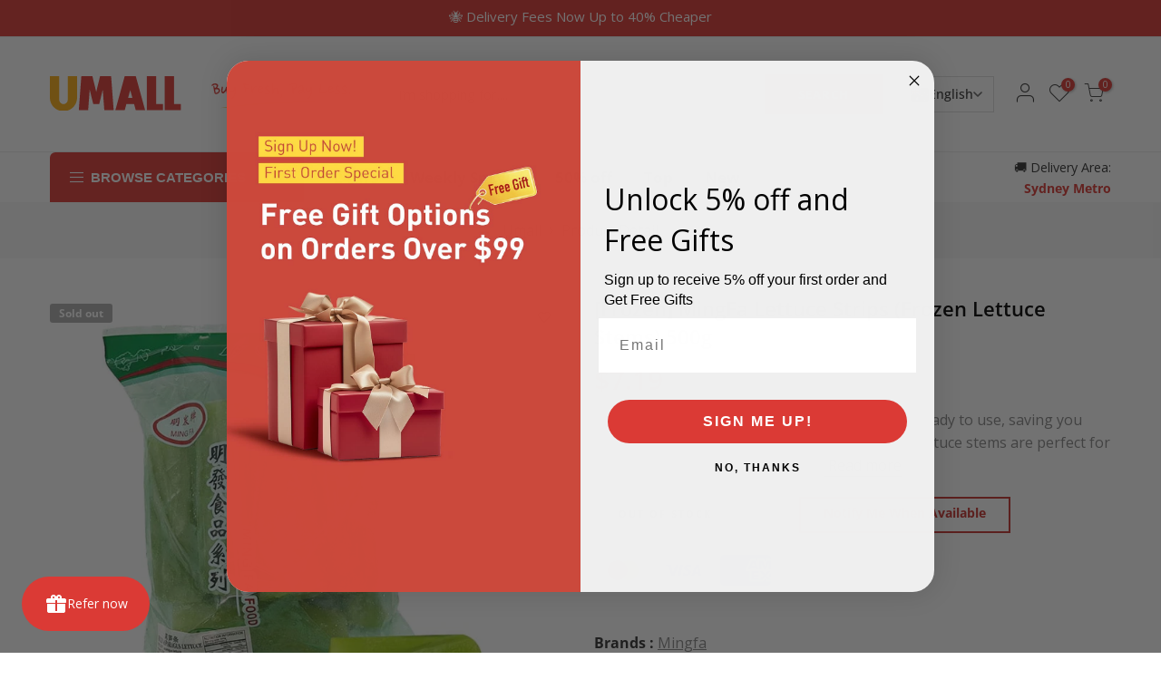

--- FILE ---
content_type: text/html; charset=utf-8
request_url: https://www.umall.com.au/products/frozen-mingfa-lettuce-strips-frozen-lettuce-stems-500g
body_size: 57842
content:
<!doctype html>
<html class="no-js" lang="en">
<head>
  <meta charset="utf-8">
  <meta name="viewport" content="width=device-width, initial-scale=1, shrink-to-fit=no, user-scalable=no">
  <meta name="format-detection" content="telephone=no">
  
<!-- Google tag (gtag.js) -->
<script async src="https://www.googletagmanager.com/gtag/js?id=AW-10775045370">
</script>
<script>
  window.dataLayer = window.dataLayer || [];
  function gtag(){dataLayer.push(arguments);}
  gtag('js', new Date());

  gtag('config', 'AW-10775045370');
</script>
  

  
  <link rel="canonical" href="https://www.umall.com.au/products/frozen-mingfa-lettuce-strips-frozen-lettuce-stems-500g">
  <link rel="prefetch" as="document" href="https://www.umall.com.au">
  <link rel="dns-prefetch" href="https://cdn.shopify.com" crossorigin>
  <link rel="preconnect" href="https://cdn.shopify.com" crossorigin>
  <link rel="preconnect" href="https://monorail-edge.shopifysvc.com">
<link rel="dns-prefetch" href="https://fonts.shopifycdn.com" crossorigin>
    <link rel="preconnect" href="https://fonts.shopify.com" crossorigin>
    <link rel="preload" as="font" href="//www.umall.com.au/cdn/fonts/open_sans/opensans_n4.c32e4d4eca5273f6d4ee95ddf54b5bbb75fc9b61.woff2" type="font/woff2" crossorigin>
    <link rel="preload" as="font" href="//www.umall.com.au/cdn/fonts/open_sans/opensans_n4.c32e4d4eca5273f6d4ee95ddf54b5bbb75fc9b61.woff2" type="font/woff2" crossorigin>
    <link rel="preload" as="font" href="//www.umall.com.au/cdn/fonts/open_sans/opensans_n7.a9393be1574ea8606c68f4441806b2711d0d13e4.woff2" type="font/woff2" crossorigin><link rel="preload" as="style" href="//www.umall.com.au/cdn/shop/t/29/assets/pre_theme.min.css?v=21759887704715744181764832937">
  <link rel="preload" as="style" href="//www.umall.com.au/cdn/shop/t/29/assets/theme.css?enable_css_minification=1&v=164940939966764695501764832937">
  

<script type="application/ld+json">
  {
    "@context" : "https://schema.org",
    "@type" : "WebSite",
    "name" : "Umall Australia",
    "url" : "https://www.umall.com.au/" 
  }
  </script>



  <title>Buy MingFa Frozen Lettuce Stems 500g - Sydney Delivery &ndash; Umall - Australia&#39;s Largest Online Asian Supermarket</title><meta name="description" content="Crisp, pre-cut frozen lettuce stems with a clean bite; perfect for garlic stir-fry, cool sesame salad, and comforting noodle soup.">
  <link rel="alternate" hreflang="zh-CN" href="https://m.umall.com.au/" />
<link rel="shortcut icon" type="image/png" href="//www.umall.com.au/cdn/shop/files/umall-modified-3_32x.png?v=1712644286"><link rel="apple-touch-icon-precomposed" type="image/png" sizes="152x152" href="//www.umall.com.au/cdn/shop/files/umall-modified-3_152x.png?v=1712644286">
<meta name="keywords" content="[Frozen] MingFa Lettuce Strips (Frozen Lettuce Stems) 500g, Umall - Australia&#39;s Largest Online Asian Supermarket, www.umall.com.au"/><meta name="author" content="Umall">

<meta property="og:site_name" content="Umall - Australia&#39;s Largest Online Asian Supermarket">
<meta property="og:url" content="https://www.umall.com.au/products/frozen-mingfa-lettuce-strips-frozen-lettuce-stems-500g">
<meta property="og:title" content="Buy MingFa Frozen Lettuce Stems 500g - Sydney Delivery">
<meta property="og:type" content="product">
<meta property="og:description" content="Crisp, pre-cut frozen lettuce stems with a clean bite; perfect for garlic stir-fry, cool sesame salad, and comforting noodle soup."><meta property="og:image" content="http://www.umall.com.au/cdn/shop/files/1_7f0f32ce-369d-4603-9ce1-1fefcee08ee9.jpg?v=1712387977">
  <meta property="og:image:secure_url" content="https://www.umall.com.au/cdn/shop/files/1_7f0f32ce-369d-4603-9ce1-1fefcee08ee9.jpg?v=1712387977">
  <meta property="og:image:width" content="800">
  <meta property="og:image:height" content="800"><meta property="og:price:amount" content="7.19">
  <meta property="og:price:currency" content="AUD"><meta name="twitter:card" content="summary_large_image">
<meta name="twitter:title" content="Buy MingFa Frozen Lettuce Stems 500g - Sydney Delivery">
<meta name="twitter:description" content="Crisp, pre-cut frozen lettuce stems with a clean bite; perfect for garlic stir-fry, cool sesame salad, and comforting noodle soup."><link href="//www.umall.com.au/cdn/shop/t/29/assets/pre_theme.min.css?v=21759887704715744181764832937" rel="stylesheet" type="text/css" media="all" /><link rel="preload" as="script" href="//www.umall.com.au/cdn/shop/t/29/assets/lazysizes.min.js?v=36113997772709414851764832937">
<link rel="preload" as="script" href="//www.umall.com.au/cdn/shop/t/29/assets/nt_vendor.min.js?v=63039283586479772611764832937">
<script>document.documentElement.className = document.documentElement.className.replace('no-js', 'yes-js');const t_name = "product",designMode = false,t_cartCount = 0,ThemeNameT4='elessi',ThemeNameT42='ThemeIdT4Elessi',themeIDt4 = 179701383455,ck_hostname = 'elessi-2-none',Themekey = "95d3bbd4-e6a0-466e-aabe-b7d368eda761",ThemeIdT4 = null,SopEmlT4="support@umall.com.au",ThemePuT4 = '#purchase_codet4',t_shop_currency = "AUD", t_moneyFormat = "${{amount}}", t_cart_url = "\/cart",t_cartadd_url = "\/cart\/add",t_cartchange_url = "\/cart\/change", pr_re_url = "\/recommendations\/products"; try {var T4AgentNT = (navigator.userAgent.indexOf('Chrome-Lighthouse') == -1)}catch(err){var T4AgentNT = true} function onloadt4relcss(_this) {_this.onload=null;if(T4AgentNT){_this.rel='stylesheet'}} (function () {window.onpageshow = function() {if (performance.navigation.type === 2) {document.dispatchEvent(new CustomEvent('cart:refresh'))} }; })();
var T4stt_str = {
  "PleaseChoosePrOptions":"Please select some product options before adding this product to your cart.", 
  "will_not_ship":"Will not ship until \u003cspan class=\"jsnt\"\u003e{{date}}\u003c\/span\u003e",
  "will_stock_after":"Will be in stock after \u003cspan class=\"jsnt\"\u003e{{date}}\u003c\/span\u003e",
  "replace_item_atc":"Replace item",
  "replace_item_pre":"Replace item",
  "added_to_cart": "Product was successfully added to your cart.",
  "view_cart": "View cart",
  "continue_shopping": "Continue Shopping",
  "save_js":"-[sale]%","bannerCountdown":"%D days %H:%M:%S",
  "prItemCountdown":"%D Days %H:%M:%S",
  "countdown_days":"days",
  "countdown_hours":"hours",
  "countdown_mins":"mins",
  "countdown_sec":"secs",
  "multiple_rates": "We found [number_of_rates] shipping rates available for [address], starting at [rate].",
  "one_rate": "We found one shipping rate available for [address].",
  "no_rates": "Sorry, we do not ship to this destination.",
  "rate_value": "[rate_title] at [rate]",
  "agree_checkout": "You must agree with the terms and conditions of sales to check out.",
  "added_text_cp":"Compare products"
};
</script>
<link rel="preload" href="//www.umall.com.au/cdn/shop/t/29/assets/style.min.css?v=98574074626465231691764832937" as="style" onload="onloadt4relcss(this)"><link href="//www.umall.com.au/cdn/shop/t/29/assets/theme.css?enable_css_minification=1&amp;v=164940939966764695501764832937" rel="stylesheet" type="text/css" media="all" /><link id="sett_clt4" rel="preload" href="//www.umall.com.au/cdn/shop/t/29/assets/sett_cl.css?enable_css_minification=1&v=103732595745850226541764832937" as="style" onload="onloadt4relcss(this)"><link rel="preload" as="style" href="//www.umall.com.au/cdn/shop/t/29/assets/custom.css?enable_css_minification=1&v=157352539679857940861764864023"><link href="//www.umall.com.au/cdn/shop/t/29/assets/custom.css?enable_css_minification=1&amp;v=157352539679857940861764864023" rel="stylesheet" type="text/css" media="all" /><link rel="preload" href="//www.umall.com.au/cdn/shop/t/29/assets/line-awesome.min.css?v=36930450349382045261764832937" as="style" onload="onloadt4relcss(this)">
<script id="js_lzt4" src="//www.umall.com.au/cdn/shop/t/29/assets/lazysizes.min.js?v=36113997772709414851764832937" defer="defer"></script>
<script src="//www.umall.com.au/cdn/shop/t/29/assets/nt_vendor.min.js?v=63039283586479772611764832937" defer="defer" id="js_ntt4"
  data-theme='//www.umall.com.au/cdn/shop/t/29/assets/nt_theme.min.js?v=26919863470222954981764832937'
  data-stt='//www.umall.com.au/cdn/shop/t/29/assets/nt_settings.js?enable_js_minification=1&v=114356580733520486531764832937'
  data-cat='//www.umall.com.au/cdn/shop/t/29/assets/cat.min.js?v=144452135317577922631764832937' 
  data-sw='//www.umall.com.au/cdn/shop/t/29/assets/swatch.min.js?v=130260563025349220441764832937'
  data-prjs='//www.umall.com.au/cdn/shop/t/29/assets/produc.min.js?v=66856717831304081821764832937' 
  data-mail='//www.umall.com.au/cdn/shop/t/29/assets/platform_mail.min.js?v=120104920183136925081764832937'
  data-my='//www.umall.com.au/cdn/shop/t/29/assets/my.js?v=111603181540343972631764832937' data-cusp='https://cdn.shopify.com/s/javascripts/currencies.js' data-cur='//www.umall.com.au/cdn/shop/t/29/assets/nt_currencies.min.js?v=150676962577186337141764832937' data-mdl='//www.umall.com.au/cdn/shop/t/29/assets/module.min.js?v=4705173922121016931764832937'
  data-map='//www.umall.com.au/cdn/shop/t/29/assets/maplace.min.js?v=123640464312137447171764832937'
  data-time='//www.umall.com.au/cdn/shop/t/29/assets/spacetime.min.js?v=2764'
  data-ins='//www.umall.com.au/cdn/shop/t/29/assets/nt_instagram.min.js?v=29627089105197311381764832937'
  data-user='//www.umall.com.au/cdn/shop/t/29/assets/interactable.min.js?v=108378901084656046741764832937'
  data-add='//s7.addthis.com/js/300/addthis_widget.js#pubid=ra-56efaa05a768bd19'
  data-klaviyo='//www.klaviyo.com/media/js/public/klaviyo_subscribe.js'
  data-font='iconKalles , fakalles , Pe-icon-7-stroke , Font Awesome 5 Free:n9'
  data-fm=''
  data-spcmn='//www.umall.com.au/cdn/shopifycloud/storefront/assets/themes_support/shopify_common-5f594365.js'
  data-cust='//www.umall.com.au/cdn/shop/t/29/assets/customerclnt.min.js?v=3252781937110261681764832937'
  data-cusjs='none'
  data-desadm='//www.umall.com.au/cdn/shop/t/29/assets/des_adm.min.js?v=55511513953641893761764832937'
  data-otherryv='//www.umall.com.au/cdn/shop/t/29/assets/reviewOther.js?enable_js_minification=1&v=3813928545023403481764832937'></script><script>window.performance && window.performance.mark && window.performance.mark('shopify.content_for_header.start');</script><meta id="shopify-digital-wallet" name="shopify-digital-wallet" content="/86436020511/digital_wallets/dialog">
<meta name="shopify-checkout-api-token" content="4e76a97e8099941b661db168fc662268">
<link rel="alternate" hreflang="x-default" href="https://www.umall.com.au/products/frozen-mingfa-lettuce-strips-frozen-lettuce-stems-500g">
<link rel="alternate" hreflang="en" href="https://www.umall.com.au/products/frozen-mingfa-lettuce-strips-frozen-lettuce-stems-500g">
<link rel="alternate" hreflang="vi" href="https://www.umall.com.au/vi/products/mingfa-xa-lach-than-c%E1%BA%AFt-khuc-500-g-rau-dong-l%E1%BA%A1nh-gion-t%C6%B0%C6%A1i-cho-l%E1%BA%A9u-xao">
<link rel="alternate" type="application/json+oembed" href="https://www.umall.com.au/products/frozen-mingfa-lettuce-strips-frozen-lettuce-stems-500g.oembed">
<script async="async" src="/checkouts/internal/preloads.js?locale=en-AU"></script>
<script id="apple-pay-shop-capabilities" type="application/json">{"shopId":86436020511,"countryCode":"AU","currencyCode":"AUD","merchantCapabilities":["supports3DS"],"merchantId":"gid:\/\/shopify\/Shop\/86436020511","merchantName":"Umall - Australia's Largest Online Asian Supermarket","requiredBillingContactFields":["postalAddress","email","phone"],"requiredShippingContactFields":["postalAddress","email","phone"],"shippingType":"shipping","supportedNetworks":["visa","masterCard","amex","jcb"],"total":{"type":"pending","label":"Umall - Australia's Largest Online Asian Supermarket","amount":"1.00"},"shopifyPaymentsEnabled":true,"supportsSubscriptions":true}</script>
<script id="shopify-features" type="application/json">{"accessToken":"4e76a97e8099941b661db168fc662268","betas":["rich-media-storefront-analytics"],"domain":"www.umall.com.au","predictiveSearch":true,"shopId":86436020511,"locale":"en"}</script>
<script>var Shopify = Shopify || {};
Shopify.shop = "5cdad6-3d.myshopify.com";
Shopify.locale = "en";
Shopify.currency = {"active":"AUD","rate":"1.0"};
Shopify.country = "AU";
Shopify.theme = {"name":"测试版本产品页加分享按钮12.4","id":179701383455,"schema_name":"Elessi","schema_version":"3.2.0","theme_store_id":null,"role":"main"};
Shopify.theme.handle = "null";
Shopify.theme.style = {"id":null,"handle":null};
Shopify.cdnHost = "www.umall.com.au/cdn";
Shopify.routes = Shopify.routes || {};
Shopify.routes.root = "/";</script>
<script type="module">!function(o){(o.Shopify=o.Shopify||{}).modules=!0}(window);</script>
<script>!function(o){function n(){var o=[];function n(){o.push(Array.prototype.slice.apply(arguments))}return n.q=o,n}var t=o.Shopify=o.Shopify||{};t.loadFeatures=n(),t.autoloadFeatures=n()}(window);</script>
<script id="shop-js-analytics" type="application/json">{"pageType":"product"}</script>
<script defer="defer" async type="module" src="//www.umall.com.au/cdn/shopifycloud/shop-js/modules/v2/client.init-shop-cart-sync_BT-GjEfc.en.esm.js"></script>
<script defer="defer" async type="module" src="//www.umall.com.au/cdn/shopifycloud/shop-js/modules/v2/chunk.common_D58fp_Oc.esm.js"></script>
<script defer="defer" async type="module" src="//www.umall.com.au/cdn/shopifycloud/shop-js/modules/v2/chunk.modal_xMitdFEc.esm.js"></script>
<script type="module">
  await import("//www.umall.com.au/cdn/shopifycloud/shop-js/modules/v2/client.init-shop-cart-sync_BT-GjEfc.en.esm.js");
await import("//www.umall.com.au/cdn/shopifycloud/shop-js/modules/v2/chunk.common_D58fp_Oc.esm.js");
await import("//www.umall.com.au/cdn/shopifycloud/shop-js/modules/v2/chunk.modal_xMitdFEc.esm.js");

  window.Shopify.SignInWithShop?.initShopCartSync?.({"fedCMEnabled":true,"windoidEnabled":true});

</script>
<script>(function() {
  var isLoaded = false;
  function asyncLoad() {
    if (isLoaded) return;
    isLoaded = true;
    var urls = ["https:\/\/static.klaviyo.com\/onsite\/js\/klaviyo.js?company_id=U5Dz6u\u0026shop=5cdad6-3d.myshopify.com","\/\/cdn.shopify.com\/proxy\/cda98398ed984cd41c310fade0a799373a626ead7e955543e7de126c0236a1a4\/umall.activehosted.com\/js\/site-tracking.php?shop=5cdad6-3d.myshopify.com\u0026sp-cache-control=cHVibGljLCBtYXgtYWdlPTkwMA","https:\/\/qd2.tengrowth.com\/gt.js?shop=5cdad6-3d.myshopify.com","https:\/\/t.cfjump.com\/tag\/91288?shop=5cdad6-3d.myshopify.com","https:\/\/cdn.kmalgo.com\/ads\/frontend\/smartpush\/marketingWidgetAction\/product\/202601041054\/index.js?shop=5cdad6-3d.myshopify.com"];
    for (var i = 0; i < urls.length; i++) {
      var s = document.createElement('script');
      s.type = 'text/javascript';
      s.async = true;
      s.src = urls[i];
      var x = document.getElementsByTagName('script')[0];
      x.parentNode.insertBefore(s, x);
    }
  };
  if(window.attachEvent) {
    window.attachEvent('onload', asyncLoad);
  } else {
    window.addEventListener('load', asyncLoad, false);
  }
})();</script>
<script id="__st">var __st={"a":86436020511,"offset":39600,"reqid":"3d4ac978-fdde-4de0-bda4-6b374edf0047-1769083955","pageurl":"www.umall.com.au\/products\/frozen-mingfa-lettuce-strips-frozen-lettuce-stems-500g","u":"4645e3376bde","p":"product","rtyp":"product","rid":9056568344863};</script>
<script>window.ShopifyPaypalV4VisibilityTracking = true;</script>
<script id="captcha-bootstrap">!function(){'use strict';const t='contact',e='account',n='new_comment',o=[[t,t],['blogs',n],['comments',n],[t,'customer']],c=[[e,'customer_login'],[e,'guest_login'],[e,'recover_customer_password'],[e,'create_customer']],r=t=>t.map((([t,e])=>`form[action*='/${t}']:not([data-nocaptcha='true']) input[name='form_type'][value='${e}']`)).join(','),a=t=>()=>t?[...document.querySelectorAll(t)].map((t=>t.form)):[];function s(){const t=[...o],e=r(t);return a(e)}const i='password',u='form_key',d=['recaptcha-v3-token','g-recaptcha-response','h-captcha-response',i],f=()=>{try{return window.sessionStorage}catch{return}},m='__shopify_v',_=t=>t.elements[u];function p(t,e,n=!1){try{const o=window.sessionStorage,c=JSON.parse(o.getItem(e)),{data:r}=function(t){const{data:e,action:n}=t;return t[m]||n?{data:e,action:n}:{data:t,action:n}}(c);for(const[e,n]of Object.entries(r))t.elements[e]&&(t.elements[e].value=n);n&&o.removeItem(e)}catch(o){console.error('form repopulation failed',{error:o})}}const l='form_type',E='cptcha';function T(t){t.dataset[E]=!0}const w=window,h=w.document,L='Shopify',v='ce_forms',y='captcha';let A=!1;((t,e)=>{const n=(g='f06e6c50-85a8-45c8-87d0-21a2b65856fe',I='https://cdn.shopify.com/shopifycloud/storefront-forms-hcaptcha/ce_storefront_forms_captcha_hcaptcha.v1.5.2.iife.js',D={infoText:'Protected by hCaptcha',privacyText:'Privacy',termsText:'Terms'},(t,e,n)=>{const o=w[L][v],c=o.bindForm;if(c)return c(t,g,e,D).then(n);var r;o.q.push([[t,g,e,D],n]),r=I,A||(h.body.append(Object.assign(h.createElement('script'),{id:'captcha-provider',async:!0,src:r})),A=!0)});var g,I,D;w[L]=w[L]||{},w[L][v]=w[L][v]||{},w[L][v].q=[],w[L][y]=w[L][y]||{},w[L][y].protect=function(t,e){n(t,void 0,e),T(t)},Object.freeze(w[L][y]),function(t,e,n,w,h,L){const[v,y,A,g]=function(t,e,n){const i=e?o:[],u=t?c:[],d=[...i,...u],f=r(d),m=r(i),_=r(d.filter((([t,e])=>n.includes(e))));return[a(f),a(m),a(_),s()]}(w,h,L),I=t=>{const e=t.target;return e instanceof HTMLFormElement?e:e&&e.form},D=t=>v().includes(t);t.addEventListener('submit',(t=>{const e=I(t);if(!e)return;const n=D(e)&&!e.dataset.hcaptchaBound&&!e.dataset.recaptchaBound,o=_(e),c=g().includes(e)&&(!o||!o.value);(n||c)&&t.preventDefault(),c&&!n&&(function(t){try{if(!f())return;!function(t){const e=f();if(!e)return;const n=_(t);if(!n)return;const o=n.value;o&&e.removeItem(o)}(t);const e=Array.from(Array(32),(()=>Math.random().toString(36)[2])).join('');!function(t,e){_(t)||t.append(Object.assign(document.createElement('input'),{type:'hidden',name:u})),t.elements[u].value=e}(t,e),function(t,e){const n=f();if(!n)return;const o=[...t.querySelectorAll(`input[type='${i}']`)].map((({name:t})=>t)),c=[...d,...o],r={};for(const[a,s]of new FormData(t).entries())c.includes(a)||(r[a]=s);n.setItem(e,JSON.stringify({[m]:1,action:t.action,data:r}))}(t,e)}catch(e){console.error('failed to persist form',e)}}(e),e.submit())}));const S=(t,e)=>{t&&!t.dataset[E]&&(n(t,e.some((e=>e===t))),T(t))};for(const o of['focusin','change'])t.addEventListener(o,(t=>{const e=I(t);D(e)&&S(e,y())}));const B=e.get('form_key'),M=e.get(l),P=B&&M;t.addEventListener('DOMContentLoaded',(()=>{const t=y();if(P)for(const e of t)e.elements[l].value===M&&p(e,B);[...new Set([...A(),...v().filter((t=>'true'===t.dataset.shopifyCaptcha))])].forEach((e=>S(e,t)))}))}(h,new URLSearchParams(w.location.search),n,t,e,['guest_login'])})(!1,!0)}();</script>
<script integrity="sha256-4kQ18oKyAcykRKYeNunJcIwy7WH5gtpwJnB7kiuLZ1E=" data-source-attribution="shopify.loadfeatures" defer="defer" src="//www.umall.com.au/cdn/shopifycloud/storefront/assets/storefront/load_feature-a0a9edcb.js" crossorigin="anonymous"></script>
<script data-source-attribution="shopify.dynamic_checkout.dynamic.init">var Shopify=Shopify||{};Shopify.PaymentButton=Shopify.PaymentButton||{isStorefrontPortableWallets:!0,init:function(){window.Shopify.PaymentButton.init=function(){};var t=document.createElement("script");t.src="https://www.umall.com.au/cdn/shopifycloud/portable-wallets/latest/portable-wallets.en.js",t.type="module",document.head.appendChild(t)}};
</script>
<script data-source-attribution="shopify.dynamic_checkout.buyer_consent">
  function portableWalletsHideBuyerConsent(e){var t=document.getElementById("shopify-buyer-consent"),n=document.getElementById("shopify-subscription-policy-button");t&&n&&(t.classList.add("hidden"),t.setAttribute("aria-hidden","true"),n.removeEventListener("click",e))}function portableWalletsShowBuyerConsent(e){var t=document.getElementById("shopify-buyer-consent"),n=document.getElementById("shopify-subscription-policy-button");t&&n&&(t.classList.remove("hidden"),t.removeAttribute("aria-hidden"),n.addEventListener("click",e))}window.Shopify?.PaymentButton&&(window.Shopify.PaymentButton.hideBuyerConsent=portableWalletsHideBuyerConsent,window.Shopify.PaymentButton.showBuyerConsent=portableWalletsShowBuyerConsent);
</script>
<script data-source-attribution="shopify.dynamic_checkout.cart.bootstrap">document.addEventListener("DOMContentLoaded",(function(){function t(){return document.querySelector("shopify-accelerated-checkout-cart, shopify-accelerated-checkout")}if(t())Shopify.PaymentButton.init();else{new MutationObserver((function(e,n){t()&&(Shopify.PaymentButton.init(),n.disconnect())})).observe(document.body,{childList:!0,subtree:!0})}}));
</script>
<link id="shopify-accelerated-checkout-styles" rel="stylesheet" media="screen" href="https://www.umall.com.au/cdn/shopifycloud/portable-wallets/latest/accelerated-checkout-backwards-compat.css" crossorigin="anonymous">
<style id="shopify-accelerated-checkout-cart">
        #shopify-buyer-consent {
  margin-top: 1em;
  display: inline-block;
  width: 100%;
}

#shopify-buyer-consent.hidden {
  display: none;
}

#shopify-subscription-policy-button {
  background: none;
  border: none;
  padding: 0;
  text-decoration: underline;
  font-size: inherit;
  cursor: pointer;
}

#shopify-subscription-policy-button::before {
  box-shadow: none;
}

      </style>

<script>window.performance && window.performance.mark && window.performance.mark('shopify.content_for_header.end');</script>
    




<style>
  /* ---------- 公告条 ---------- */
  .h__top{ background: #DB3A35 !important; }

  /* ---------- Browse Categories 按钮 ---------- */
  .ha8_cat h5{                /*  ← 正确写法，注意空格                             */
    background: #DB3A35 !important;
    border-color: #DB3A35 !important;
  }

  /* ---------- Search 按钮 ---------- */
  .h_search_btn{
    background: #DB3A35 !important;
    border-color: #DB3A35 !important;
  }

    <!-- ---------- Mobile 浏览器主题色 ---------- -->
<meta name="theme-color" content="#DB3A35">
}

/* ---------- Collection “Load More” ---------- */
a.button_primary,
a.nt_cat_lm.button,
a.se_cat_lm.button{
  background:#DB3A35!important;
  border-color:#DB3A35!important;
}


    /* ---------- 产品卡片 & PDP 的 “Add to cart” ---------- */
  .single_add_to_cart_button,
  a.external_btn{
    background: #DB3A35 !important;
    border-color: #DB3A35 !important;
  }

  /* ---------- Delivery Area 弹窗里的 “Check” 按钮 ---------- */
  #checkButton{
    background: #DB3A35 !important;
    border-color: #DB3A35 !important;
  }

  /* ---------- Bloop “Refer now” 气泡 ---------- */
/* 小部件用 CSS 变量  --bb-primary-color 做主色，
   直接在容器上覆写这条变量就能同步切换  */
#bss-bloop-container{
  --bb-primary-color: #DB3A35;
}

/* （可选）如果想让整块背景都是纯色而不是渐变，
   就把下面这段也放开注释 */
/*
#bss-bloop-container .bss__bloop--widget-wrapper{
  background: #DB3A35 !important;
}
*/

/* ---------- 首页 Categories 小字 ---------- */
a.item .item-text{
  color: #DB3A35 !important;
}
  
  
</style>
  
<!-- BEGIN app block: shopify://apps/smart-seo/blocks/smartseo/7b0a6064-ca2e-4392-9a1d-8c43c942357b --><meta name="smart-seo-integrated" content="true" /><!-- metatagsSavedToSEOFields: true --><!-- BEGIN app snippet: smartseo.custom.schemas.jsonld --><!-- END app snippet --><!-- BEGIN app snippet: smartseo.product.jsonld -->


<!--JSON-LD data generated by Smart SEO-->
<script type="application/ld+json">
    {
        "@context": "https://schema.org/",
        "@type":"Product",
        "productId": "6920225510235",
        "gtin13": "6920225510235",
        "url": "https://www.umall.com.au/products/frozen-mingfa-lettuce-strips-frozen-lettuce-stems-500g",
        "name": "[Frozen] MingFa Lettuce Strips (Frozen Lettuce Stems) 500g",
        "image": "https://www.umall.com.au/cdn/shop/files/1_7f0f32ce-369d-4603-9ce1-1fefcee08ee9.jpg?v=1712387977",
        "description": "MingFa&#39;s Frozen Lettuce Strips are pre-cut and ready to use, saving you time in the kitchen.These 500g packs of frozen lettuce stems are perfect for adding a crunchy texture to your soups, salads, and stir-fries.",
        "brand": {
            "@type": "Brand",
            "name": "Mingfa"
        },
        "mpn": "6920225510235",
        "weight": "0.5kg","offers": [
                    {
                        "@type": "Offer",
                        "gtin13": "6920225510235",
                        "priceCurrency": "AUD",
                        "price": "7.19",
                        "priceValidUntil": "2026-04-22",
                        "availability": "https://schema.org/OutOfStock",
                        "itemCondition": "https://schema.org/NewCondition",
                        "sku": "A6920225510235",
                        "url": "https://www.umall.com.au/products/frozen-mingfa-lettuce-strips-frozen-lettuce-stems-500g?variant=48151720067359"
                    }
        ]}
</script><!-- END app snippet --><!-- BEGIN app snippet: smartseo.breadcrumbs.jsonld --><!--JSON-LD data generated by Smart SEO-->
<script type="application/ld+json">
    {
        "@context": "https://schema.org",
        "@type": "BreadcrumbList",
        "itemListElement": [
            {
                "@type": "ListItem",
                "position": 1,
                "item": {
                    "@type": "Website",
                    "@id": "https://www.umall.com.au",
                    "name": "Home"
                }
            },
            {
                "@type": "ListItem",
                "position": 2,
                "item": {
                    "@type": "WebPage",
                    "@id": "https://www.umall.com.au/products/frozen-mingfa-lettuce-strips-frozen-lettuce-stems-500g",
                    "name": "[Frozen] MingFa Lettuce Strips (Frozen Lettuce Stems) 500g"
                }
            }
        ]
    }
</script><!-- END app snippet --><!-- END app block --><!-- BEGIN app block: shopify://apps/minmaxify-order-limits/blocks/app-embed-block/3acfba32-89f3-4377-ae20-cbb9abc48475 --><script type="text/javascript">minMaxifyContext={cartItemExtras: [], product: { product_id:9056568344863, collection: [475798602015,476081717535], tag:["Asian cuisine ingredients","frozen food","frozen vegetables","lettuce strips"]}}</script> <script type="text/javascript" src="https://limits.minmaxify.com/5cdad6-3d.myshopify.com?v=123&r=20241104051335"></script>

<!-- END app block --><!-- BEGIN app block: shopify://apps/cbb-add-to-cart/blocks/app-embed-block/a337a7bb-287b-4555-be68-8840dc3d7881 --><script>
    window.codeblackbelt = window.codeblackbelt || {};
    window.codeblackbelt.shop = window.codeblackbelt.shop || '5cdad6-3d.myshopify.com';
    </script><script src="//cdn.codeblackbelt.com/widgets/collections-add-to-cart/main.min.js?version=2026012223+1100" async></script>
<!-- END app block --><!-- BEGIN app block: shopify://apps/bloop-refer-aff/blocks/bss_bloop_script/9d243b55-b2a4-42a8-aa2e-043240bb5d58 -->
<link rel="stylesheet" href="https://cdn.shopify.com/extensions/019bb6d0-ebc9-735b-b8aa-868be7caa72d/bloop-extensions-320/assets/bss_bloop.css" media="print" onload="this.media='all'">
<script src='https://cdnjs.cloudflare.com/ajax/libs/crypto-js/4.1.1/crypto-js.min.js' defer></script>

<script>
    if (typeof BLOOP_REFERRAL == 'undefined') {
        var BLOOP_REFERRAL = {};
        const store_data = {"store_id":4419,"hashDomain":"e2a82d97c182cad37f8d2d7d0becbda996ac744798474e20fe63416ddd1a2d00","domain":false,"bloopCmsAppUri":"https://bloop-cms.bsscommerce.com","bloopApiUrl":"http://bloop-api.bsscommerce.com","bloopPortalUrl":"https://aff.bsscommerce.com","subpath_portal":"5cdad6-3d","removeWatermark":true,"currency_format":"${{amount}} AUD","ref_status":true,"aff_status":false,"store_name":"Umall - Australia's Largest Online Asian Supermarket"}
        
        BLOOP_REFERRAL = {
            ...store_data,
        }

        
    }
    
    BLOOP_REFERRAL.customer = {
        id: '',
        cid_token: '7425a7ce75d6cf46dce2b08f5f20bd65a193029630e88abaab72733514b72f14',
        email: '',
        ce_token: '7425a7ce75d6cf46dce2b08f5f20bd65a193029630e88abaab72733514b72f14',
        tags: "",
        last_order: ""
    };

    localStorage.setItem('bl_customer', JSON.stringify(BLOOP_REFERRAL.customer));
</script>




    <script src='https://cdn.jsdelivr.net/npm/canvas-confetti@1.9.3/dist/confetti.browser.min.js' defer></script>
    <script id='bss-bloop-popup-script' src='https://cdn.shopify.com/extensions/019bb6d0-ebc9-735b-b8aa-868be7caa72d/bloop-extensions-320/assets/bss-bloop-referral.js' defer></script>

    <script>
        BLOOP_REFERRAL.design_template = {"id":754,"store_id":4419,"widget_icon":{"top_mb":"0%","left_mb":"0%","top_desk":"0%","left_desk":"0%","icon_image":"","button_text":"Refer now","hidden_urls":"","position_mb":"0,0","border_style":"rounded","hidden_pages":"","icon_image_s3":"","position_desk":"0,0","display_mobile":1,"popup_duration":"","button_position":1,"display_desktop":1,"icon_image_type":0,"visibility_type":0},"post_purchase":{},"colors":{"text":"#1B1731","primary":"#DB3A35","secondary":"#616161"},"typography":{"font_family":"Assistant, sans-serif"},"background":{"popup_body":{"color":"#EBEBEB","img_s3":"","display":"img_file","img_file":"https://bloop-cms.bsscommerce.com/images/branding/popup_body_background.jpg"},"popup_header":{"color":"#241A28","img_s3":"","display":"color","img_file":"https://bloop-cms.bsscommerce.com/images/branding/popup_header_background.jpg"}},"currently_used_colors":"[\"#DB3A35\"]","border_popup":"square","createdAt":"2024-10-30T03:49:55.000Z","updatedAt":"2024-11-20T11:25:15.000Z"}
        BLOOP_REFERRAL.rule = {"id":4691,"store_id":4419,"is_enable_share_link":true,"is_enable_share_code":false,"referrer_reward_status":true,"referrer_type":1,"referrer_customer_applied":null,"referrer_tags_applied":[],"code_prefix":"REF","referral_redirect_url":"","custom_sharing_url":null,"referrer_discount_value":8,"referrer_reward_name":"{{DiscountValue}} off orders","referee_reward_name":"{{DiscountValue}} off orders","referee_discount_value":8,"referrer_discount_type":1,"referee_discount_type":1,"referrer_purchase_type":3,"referee_purchase_type":3,"referrer_minimum_requirement_type":1,"referee_minimum_requirement_type":1,"referrer_minimum_purchase_required":null,"referee_minimum_purchase_required":null,"referrer_minimum_item_required":null,"referee_minimum_item_required":null,"referrer_minimum_referee_required":null,"referrer_product_type":1,"referee_product_type":1,"referrer_product_applied":null,"referee_product_applied":null,"referrer_collection_applied":null,"referee_collection_applied":null,"referrer_expired_date_enabled":true,"referrer_combine_discount":"{\"product\":true,\"order\":false,\"shipping\":true}","referee_combine_discount":"{\"product\":true,\"order\":false,\"shipping\":true}","referrer_expired_date_period":180,"referee_expired_date_enabled":true,"referee_expired_date_period":180,"referee_variant_applied":null,"referrer_variant_applied":null,"prevent_ip_address":false,"prevent_ip_browser":false,"createdAt":"2024-10-30T03:49:55.000Z","updatedAt":"2024-12-05T04:20:10.000Z","referee_reward":{"combine_discount":{"product":true,"order":false,"shipping":true},"id":4006,"rule_id":4691,"reward_name":"{{DiscountValue}} off orders","discount_value":8,"discount_type":1,"purchase_type":3,"minimum_requirement_type":1,"minimum_purchase_required":null,"minimum_item_required":null,"product_type":1,"product_applied":null,"collection_applied":null,"expired_date_enabled":true,"expired_date_period":180,"variant_applied":null,"createdAt":"2024-10-30T03:49:55.000Z","updatedAt":"2024-12-05T04:20:10.000Z"},"referrer_reward":{"combine_discount":{"product":true,"order":false,"shipping":true},"id":8101,"rule_id":4691,"reward_status":true,"discount_value":8,"reward_name":"{{DiscountValue}} off orders","discount_type":1,"purchase_type":3,"minimum_requirement_type":1,"minimum_purchase_required":null,"minimum_item_required":null,"minimum_referee_required":null,"product_type":1,"product_applied":null,"collection_applied":null,"expired_date_enabled":true,"expired_date_period":180,"variant_applied":null,"createdAt":"2024-10-30T03:49:55.000Z","updatedAt":"2024-12-05T04:20:10.000Z"},"share_content":{"id":4295,"store_id":4419,"is_share_facebook":1,"is_share_messenger":1,"is_share_whatsapps":1,"is_share_x":1,"fb_title":"Hot coupon for shopping at {{StoreName}}!","fb_description":null,"fb_image":"https://cdn.shopify.com/s/files/1/0864/3602/0511/files/fb_image_f14bc942-fffe-404b-a23c-8e4ccaf62ce3?v=1733459127","fb_message":null,"fb_image_status":true,"fb_image_s3":"https://shopify-production-bloop-1.s3.us-east-2.amazonaws.com/src/lib/branding/social/fb_image","x_site":"","x_message":"Umall Australia has a new referral program, using my link to get {{RefereeReward}}. Use it anytime to get discount for your first order.","x_title":"Hot coupon for shopping at Umall Asian Supermarket","x_description":"Top Quality Groceries from No.1 Asian Supermarket in Australia\nClick this link to GET {{RefereeReward}} your first order today!","x_image":"https://cdn.shopify.com/s/files/1/0864/3602/0511/files/x_image?v=1733372129","whatsapp_message":"Get {{RefereeReward}} off for your first order at Umall Asian Supermarket","x_image_status":true,"x_image_s3":"https://shopify-production-bloop-1.s3.us-east-2.amazonaws.com/src/lib/branding/social/x_image","updated_at":"2025-08-28T07:07:21.000Z","created_at":"2024-12-06T04:25:29.000Z","createdAt":"2024-12-06T04:25:29.000Z","updatedAt":"2025-08-28T07:07:21.000Z"}}
        BLOOP_REFERRAL.login_required = !(BLOOP_REFERRAL.rule.referrer_type === 1);

        const translation = {"home_header_welcome":"Welcome to","home_header_title":"Referral Rewards","home_header_gift_tooltip":"View yours rewards","home_body_title":"Referral program","home_body_sub_title":"Give your friends a reward and claim your own when they make a purchase","home_body_rr_get":"You get","home_body_ee_get":"They get","home_body_join_btn":"Join program","home_body_email_btn":"Continue","home_body_email_placeholder":"Enter your email","home_body_link_label":"Send this to your friends","home_body_social_label":"Or share via","home_body_join_err":"You’re not eligible to join referral program","home_body_email_err":"Please enter valid email","home_body_discount_code":"Your referral code","rewards_header_title_sub":"You have","rewards_header_title":"{{count}} rewards","rewards_body_rewarded_email":"Referred {{email}}","rewards_body_no_rewards":"You have no rewards yet","rewards_body_btn_referring":"Start referring","rewards_body_used":"Used","rewards_copy":"Copy","rewards_apply":"Apply","email_friends_label":"Your friends’ emails","email_friends_placeholder":"Separate each email with a comma","email_message_label":"Your message","email_message_placeholder":"A personalized message for your friends. We will take care of adding the offer link for you :)","email_send_btn":"Send","email_err":"Please enter valid emails, separated by commas","email_sent":"Email(s) sent to your friends!","referee_title":"Get your coupon","referee_sub_title":"You’ve got a gift from a friend! Apply this code during checkout to enjoy your reward","referee_gift_title":"Your gift","referee_email_placeholder":"Enter your email","referee_get_reward":"Claim my gift","referee_err":" You’re not eligible to receive the gift","referee_fault_prevention":"You're unable to claim discount","referee_copy":"Copy","referee_apply":"Apply","rewards_message_discount":"{{discount}} off one-time purchase products"}
        if (translation && translation !== "") {
            BLOOP_REFERRAL.translation = translation
        } else {
            BLOOP_REFERRAL.translation = {
                reward_list_expired: "Expired",
                reward_list_view_info: "Click to view more",
                referee_email_required_validate: "Please enter your friends\' emails",
                registering: "Registering...",
                referee_email_validate: "One or more email addresses are invalid"
            }
        }
    </script>

    
    <style>
        :root {
            --bb-primary-color: #DB3A35;
            --bb-secondary-color: #616161;
            --bb-text-color: #1B1731;
            --bb-bg-body-color: #EBEBEB;
            --bb-bg-header-color: #241A28;
            
                --bb-border-top-popup: 0;
                --bb-border-bottom-popup: 0;
                --bb-border-popup: 0;
                --bb-border-content: 0;
                --bb-border-action: 0;
            
        }
        

        
        #bss-bloop-container * {
            font-family: inherit
        }

        
        #bss-bloop-container {
            left: 24px;
            bottom: 24px;
            align-items: flex-start;
            flex-direction: column;
        }
        
    </style>









    <script id='bss-bloop-fix-for-store'>
        console.log()
    </script>


<div id='bb-root'></div>


<!-- END app block --><!-- BEGIN app block: shopify://apps/klaviyo-email-marketing-sms/blocks/klaviyo-onsite-embed/2632fe16-c075-4321-a88b-50b567f42507 -->












  <script async src="https://static.klaviyo.com/onsite/js/U5Dz6u/klaviyo.js?company_id=U5Dz6u"></script>
  <script>!function(){if(!window.klaviyo){window._klOnsite=window._klOnsite||[];try{window.klaviyo=new Proxy({},{get:function(n,i){return"push"===i?function(){var n;(n=window._klOnsite).push.apply(n,arguments)}:function(){for(var n=arguments.length,o=new Array(n),w=0;w<n;w++)o[w]=arguments[w];var t="function"==typeof o[o.length-1]?o.pop():void 0,e=new Promise((function(n){window._klOnsite.push([i].concat(o,[function(i){t&&t(i),n(i)}]))}));return e}}})}catch(n){window.klaviyo=window.klaviyo||[],window.klaviyo.push=function(){var n;(n=window._klOnsite).push.apply(n,arguments)}}}}();</script>

  
    <script id="viewed_product">
      if (item == null) {
        var _learnq = _learnq || [];

        var MetafieldReviews = null
        var MetafieldYotpoRating = null
        var MetafieldYotpoCount = null
        var MetafieldLooxRating = null
        var MetafieldLooxCount = null
        var okendoProduct = null
        var okendoProductReviewCount = null
        var okendoProductReviewAverageValue = null
        try {
          // The following fields are used for Customer Hub recently viewed in order to add reviews.
          // This information is not part of __kla_viewed. Instead, it is part of __kla_viewed_reviewed_items
          MetafieldReviews = {};
          MetafieldYotpoRating = null
          MetafieldYotpoCount = null
          MetafieldLooxRating = null
          MetafieldLooxCount = null

          okendoProduct = null
          // If the okendo metafield is not legacy, it will error, which then requires the new json formatted data
          if (okendoProduct && 'error' in okendoProduct) {
            okendoProduct = null
          }
          okendoProductReviewCount = okendoProduct ? okendoProduct.reviewCount : null
          okendoProductReviewAverageValue = okendoProduct ? okendoProduct.reviewAverageValue : null
        } catch (error) {
          console.error('Error in Klaviyo onsite reviews tracking:', error);
        }

        var item = {
          Name: "[Frozen] MingFa Lettuce Strips (Frozen Lettuce Stems) 500g",
          ProductID: 9056568344863,
          Categories: ["Frozen Vegetables","Umall"],
          ImageURL: "https://www.umall.com.au/cdn/shop/files/1_7f0f32ce-369d-4603-9ce1-1fefcee08ee9_grande.jpg?v=1712387977",
          URL: "https://www.umall.com.au/products/frozen-mingfa-lettuce-strips-frozen-lettuce-stems-500g",
          Brand: "Mingfa",
          Price: "$7.19",
          Value: "7.19",
          CompareAtPrice: "$0.00"
        };
        _learnq.push(['track', 'Viewed Product', item]);
        _learnq.push(['trackViewedItem', {
          Title: item.Name,
          ItemId: item.ProductID,
          Categories: item.Categories,
          ImageUrl: item.ImageURL,
          Url: item.URL,
          Metadata: {
            Brand: item.Brand,
            Price: item.Price,
            Value: item.Value,
            CompareAtPrice: item.CompareAtPrice
          },
          metafields:{
            reviews: MetafieldReviews,
            yotpo:{
              rating: MetafieldYotpoRating,
              count: MetafieldYotpoCount,
            },
            loox:{
              rating: MetafieldLooxRating,
              count: MetafieldLooxCount,
            },
            okendo: {
              rating: okendoProductReviewAverageValue,
              count: okendoProductReviewCount,
            }
          }
        }]);
      }
    </script>
  




  <script>
    window.klaviyoReviewsProductDesignMode = false
  </script>







<!-- END app block --><link href="https://monorail-edge.shopifysvc.com" rel="dns-prefetch">
<script>(function(){if ("sendBeacon" in navigator && "performance" in window) {try {var session_token_from_headers = performance.getEntriesByType('navigation')[0].serverTiming.find(x => x.name == '_s').description;} catch {var session_token_from_headers = undefined;}var session_cookie_matches = document.cookie.match(/_shopify_s=([^;]*)/);var session_token_from_cookie = session_cookie_matches && session_cookie_matches.length === 2 ? session_cookie_matches[1] : "";var session_token = session_token_from_headers || session_token_from_cookie || "";function handle_abandonment_event(e) {var entries = performance.getEntries().filter(function(entry) {return /monorail-edge.shopifysvc.com/.test(entry.name);});if (!window.abandonment_tracked && entries.length === 0) {window.abandonment_tracked = true;var currentMs = Date.now();var navigation_start = performance.timing.navigationStart;var payload = {shop_id: 86436020511,url: window.location.href,navigation_start,duration: currentMs - navigation_start,session_token,page_type: "product"};window.navigator.sendBeacon("https://monorail-edge.shopifysvc.com/v1/produce", JSON.stringify({schema_id: "online_store_buyer_site_abandonment/1.1",payload: payload,metadata: {event_created_at_ms: currentMs,event_sent_at_ms: currentMs}}));}}window.addEventListener('pagehide', handle_abandonment_event);}}());</script>
<script id="web-pixels-manager-setup">(function e(e,d,r,n,o){if(void 0===o&&(o={}),!Boolean(null===(a=null===(i=window.Shopify)||void 0===i?void 0:i.analytics)||void 0===a?void 0:a.replayQueue)){var i,a;window.Shopify=window.Shopify||{};var t=window.Shopify;t.analytics=t.analytics||{};var s=t.analytics;s.replayQueue=[],s.publish=function(e,d,r){return s.replayQueue.push([e,d,r]),!0};try{self.performance.mark("wpm:start")}catch(e){}var l=function(){var e={modern:/Edge?\/(1{2}[4-9]|1[2-9]\d|[2-9]\d{2}|\d{4,})\.\d+(\.\d+|)|Firefox\/(1{2}[4-9]|1[2-9]\d|[2-9]\d{2}|\d{4,})\.\d+(\.\d+|)|Chrom(ium|e)\/(9{2}|\d{3,})\.\d+(\.\d+|)|(Maci|X1{2}).+ Version\/(15\.\d+|(1[6-9]|[2-9]\d|\d{3,})\.\d+)([,.]\d+|)( \(\w+\)|)( Mobile\/\w+|) Safari\/|Chrome.+OPR\/(9{2}|\d{3,})\.\d+\.\d+|(CPU[ +]OS|iPhone[ +]OS|CPU[ +]iPhone|CPU IPhone OS|CPU iPad OS)[ +]+(15[._]\d+|(1[6-9]|[2-9]\d|\d{3,})[._]\d+)([._]\d+|)|Android:?[ /-](13[3-9]|1[4-9]\d|[2-9]\d{2}|\d{4,})(\.\d+|)(\.\d+|)|Android.+Firefox\/(13[5-9]|1[4-9]\d|[2-9]\d{2}|\d{4,})\.\d+(\.\d+|)|Android.+Chrom(ium|e)\/(13[3-9]|1[4-9]\d|[2-9]\d{2}|\d{4,})\.\d+(\.\d+|)|SamsungBrowser\/([2-9]\d|\d{3,})\.\d+/,legacy:/Edge?\/(1[6-9]|[2-9]\d|\d{3,})\.\d+(\.\d+|)|Firefox\/(5[4-9]|[6-9]\d|\d{3,})\.\d+(\.\d+|)|Chrom(ium|e)\/(5[1-9]|[6-9]\d|\d{3,})\.\d+(\.\d+|)([\d.]+$|.*Safari\/(?![\d.]+ Edge\/[\d.]+$))|(Maci|X1{2}).+ Version\/(10\.\d+|(1[1-9]|[2-9]\d|\d{3,})\.\d+)([,.]\d+|)( \(\w+\)|)( Mobile\/\w+|) Safari\/|Chrome.+OPR\/(3[89]|[4-9]\d|\d{3,})\.\d+\.\d+|(CPU[ +]OS|iPhone[ +]OS|CPU[ +]iPhone|CPU IPhone OS|CPU iPad OS)[ +]+(10[._]\d+|(1[1-9]|[2-9]\d|\d{3,})[._]\d+)([._]\d+|)|Android:?[ /-](13[3-9]|1[4-9]\d|[2-9]\d{2}|\d{4,})(\.\d+|)(\.\d+|)|Mobile Safari.+OPR\/([89]\d|\d{3,})\.\d+\.\d+|Android.+Firefox\/(13[5-9]|1[4-9]\d|[2-9]\d{2}|\d{4,})\.\d+(\.\d+|)|Android.+Chrom(ium|e)\/(13[3-9]|1[4-9]\d|[2-9]\d{2}|\d{4,})\.\d+(\.\d+|)|Android.+(UC? ?Browser|UCWEB|U3)[ /]?(15\.([5-9]|\d{2,})|(1[6-9]|[2-9]\d|\d{3,})\.\d+)\.\d+|SamsungBrowser\/(5\.\d+|([6-9]|\d{2,})\.\d+)|Android.+MQ{2}Browser\/(14(\.(9|\d{2,})|)|(1[5-9]|[2-9]\d|\d{3,})(\.\d+|))(\.\d+|)|K[Aa][Ii]OS\/(3\.\d+|([4-9]|\d{2,})\.\d+)(\.\d+|)/},d=e.modern,r=e.legacy,n=navigator.userAgent;return n.match(d)?"modern":n.match(r)?"legacy":"unknown"}(),u="modern"===l?"modern":"legacy",c=(null!=n?n:{modern:"",legacy:""})[u],f=function(e){return[e.baseUrl,"/wpm","/b",e.hashVersion,"modern"===e.buildTarget?"m":"l",".js"].join("")}({baseUrl:d,hashVersion:r,buildTarget:u}),m=function(e){var d=e.version,r=e.bundleTarget,n=e.surface,o=e.pageUrl,i=e.monorailEndpoint;return{emit:function(e){var a=e.status,t=e.errorMsg,s=(new Date).getTime(),l=JSON.stringify({metadata:{event_sent_at_ms:s},events:[{schema_id:"web_pixels_manager_load/3.1",payload:{version:d,bundle_target:r,page_url:o,status:a,surface:n,error_msg:t},metadata:{event_created_at_ms:s}}]});if(!i)return console&&console.warn&&console.warn("[Web Pixels Manager] No Monorail endpoint provided, skipping logging."),!1;try{return self.navigator.sendBeacon.bind(self.navigator)(i,l)}catch(e){}var u=new XMLHttpRequest;try{return u.open("POST",i,!0),u.setRequestHeader("Content-Type","text/plain"),u.send(l),!0}catch(e){return console&&console.warn&&console.warn("[Web Pixels Manager] Got an unhandled error while logging to Monorail."),!1}}}}({version:r,bundleTarget:l,surface:e.surface,pageUrl:self.location.href,monorailEndpoint:e.monorailEndpoint});try{o.browserTarget=l,function(e){var d=e.src,r=e.async,n=void 0===r||r,o=e.onload,i=e.onerror,a=e.sri,t=e.scriptDataAttributes,s=void 0===t?{}:t,l=document.createElement("script"),u=document.querySelector("head"),c=document.querySelector("body");if(l.async=n,l.src=d,a&&(l.integrity=a,l.crossOrigin="anonymous"),s)for(var f in s)if(Object.prototype.hasOwnProperty.call(s,f))try{l.dataset[f]=s[f]}catch(e){}if(o&&l.addEventListener("load",o),i&&l.addEventListener("error",i),u)u.appendChild(l);else{if(!c)throw new Error("Did not find a head or body element to append the script");c.appendChild(l)}}({src:f,async:!0,onload:function(){if(!function(){var e,d;return Boolean(null===(d=null===(e=window.Shopify)||void 0===e?void 0:e.analytics)||void 0===d?void 0:d.initialized)}()){var d=window.webPixelsManager.init(e)||void 0;if(d){var r=window.Shopify.analytics;r.replayQueue.forEach((function(e){var r=e[0],n=e[1],o=e[2];d.publishCustomEvent(r,n,o)})),r.replayQueue=[],r.publish=d.publishCustomEvent,r.visitor=d.visitor,r.initialized=!0}}},onerror:function(){return m.emit({status:"failed",errorMsg:"".concat(f," has failed to load")})},sri:function(e){var d=/^sha384-[A-Za-z0-9+/=]+$/;return"string"==typeof e&&d.test(e)}(c)?c:"",scriptDataAttributes:o}),m.emit({status:"loading"})}catch(e){m.emit({status:"failed",errorMsg:(null==e?void 0:e.message)||"Unknown error"})}}})({shopId: 86436020511,storefrontBaseUrl: "https://www.umall.com.au",extensionsBaseUrl: "https://extensions.shopifycdn.com/cdn/shopifycloud/web-pixels-manager",monorailEndpoint: "https://monorail-edge.shopifysvc.com/unstable/produce_batch",surface: "storefront-renderer",enabledBetaFlags: ["2dca8a86"],webPixelsConfigList: [{"id":"1953267999","configuration":"{\"accountID\":\"U5Dz6u\",\"webPixelConfig\":\"eyJlbmFibGVBZGRlZFRvQ2FydEV2ZW50cyI6IHRydWV9\"}","eventPayloadVersion":"v1","runtimeContext":"STRICT","scriptVersion":"524f6c1ee37bacdca7657a665bdca589","type":"APP","apiClientId":123074,"privacyPurposes":["ANALYTICS","MARKETING"],"dataSharingAdjustments":{"protectedCustomerApprovalScopes":["read_customer_address","read_customer_email","read_customer_name","read_customer_personal_data","read_customer_phone"]}},{"id":"1884029215","configuration":"{\"shop\":\"5cdad6-3d.myshopify.com\", \"backend\": \"api.bitbybit.studio\"}","eventPayloadVersion":"v1","runtimeContext":"STRICT","scriptVersion":"8ca3884b16935b2d1e0b5989bb5681bc","type":"APP","apiClientId":28314632193,"privacyPurposes":["ANALYTICS","MARKETING","SALE_OF_DATA"],"dataSharingAdjustments":{"protectedCustomerApprovalScopes":["read_customer_address","read_customer_email","read_customer_name","read_customer_personal_data","read_customer_phone"]}},{"id":"1072824607","configuration":"{\"merchantId\":\"91288\"}","eventPayloadVersion":"v1","runtimeContext":"STRICT","scriptVersion":"4d2851bd8f5e5eb4b0ba1e0057fa743b","type":"APP","apiClientId":4581575,"privacyPurposes":["ANALYTICS","MARKETING"],"dataSharingAdjustments":{"protectedCustomerApprovalScopes":["read_customer_personal_data"]}},{"id":"1025540383","configuration":"{\"accountID\":\"3779\"}","eventPayloadVersion":"v1","runtimeContext":"STRICT","scriptVersion":"85221c2e9b30b4dcbaf72daf7e4296cb","type":"APP","apiClientId":51607764993,"privacyPurposes":["ANALYTICS","MARKETING","SALE_OF_DATA"],"dataSharingAdjustments":{"protectedCustomerApprovalScopes":[]}},{"id":"759922975","configuration":"{\"pixelCode\":\"CRP6OJRC77U12HOQLRTG\"}","eventPayloadVersion":"v1","runtimeContext":"STRICT","scriptVersion":"22e92c2ad45662f435e4801458fb78cc","type":"APP","apiClientId":4383523,"privacyPurposes":["ANALYTICS","MARKETING","SALE_OF_DATA"],"dataSharingAdjustments":{"protectedCustomerApprovalScopes":["read_customer_address","read_customer_email","read_customer_name","read_customer_personal_data","read_customer_phone"]}},{"id":"725451039","configuration":"{\"config\":\"{\\\"google_tag_ids\\\":[\\\"G-LKZKW4V3MD\\\",\\\"AW-10775045370\\\",\\\"GT-5TN9HGDQ\\\"],\\\"target_country\\\":\\\"AU\\\",\\\"gtag_events\\\":[{\\\"type\\\":\\\"begin_checkout\\\",\\\"action_label\\\":[\\\"G-LKZKW4V3MD\\\",\\\"AW-10775045370\\\/I6GvCK66s60bEPrJ-JEo\\\"]},{\\\"type\\\":\\\"search\\\",\\\"action_label\\\":[\\\"G-LKZKW4V3MD\\\",\\\"AW-10775045370\\\/AorFCLq6s60bEPrJ-JEo\\\"]},{\\\"type\\\":\\\"view_item\\\",\\\"action_label\\\":[\\\"G-LKZKW4V3MD\\\",\\\"AW-10775045370\\\/lD_TCLe6s60bEPrJ-JEo\\\",\\\"MC-2N0Y9D0W75\\\"]},{\\\"type\\\":\\\"purchase\\\",\\\"action_label\\\":[\\\"G-LKZKW4V3MD\\\",\\\"AW-10775045370\\\/nRoUCL-4qK0bEPrJ-JEo\\\",\\\"MC-2N0Y9D0W75\\\"]},{\\\"type\\\":\\\"page_view\\\",\\\"action_label\\\":[\\\"G-LKZKW4V3MD\\\",\\\"AW-10775045370\\\/omdRCLS6s60bEPrJ-JEo\\\",\\\"MC-2N0Y9D0W75\\\"]},{\\\"type\\\":\\\"add_payment_info\\\",\\\"action_label\\\":[\\\"G-LKZKW4V3MD\\\",\\\"AW-10775045370\\\/IGD5CL26s60bEPrJ-JEo\\\"]},{\\\"type\\\":\\\"add_to_cart\\\",\\\"action_label\\\":[\\\"G-LKZKW4V3MD\\\",\\\"AW-10775045370\\\/1ulaCLG6s60bEPrJ-JEo\\\"]}],\\\"enable_monitoring_mode\\\":false}\"}","eventPayloadVersion":"v1","runtimeContext":"OPEN","scriptVersion":"b2a88bafab3e21179ed38636efcd8a93","type":"APP","apiClientId":1780363,"privacyPurposes":[],"dataSharingAdjustments":{"protectedCustomerApprovalScopes":["read_customer_address","read_customer_email","read_customer_name","read_customer_personal_data","read_customer_phone"]}},{"id":"445874463","configuration":"{\"tagID\":\"2614457849033\"}","eventPayloadVersion":"v1","runtimeContext":"STRICT","scriptVersion":"18031546ee651571ed29edbe71a3550b","type":"APP","apiClientId":3009811,"privacyPurposes":["ANALYTICS","MARKETING","SALE_OF_DATA"],"dataSharingAdjustments":{"protectedCustomerApprovalScopes":["read_customer_address","read_customer_email","read_customer_name","read_customer_personal_data","read_customer_phone"]}},{"id":"437158175","configuration":"{\"pixel_id\":\"8131860480208179\",\"pixel_type\":\"facebook_pixel\",\"metaapp_system_user_token\":\"-\"}","eventPayloadVersion":"v1","runtimeContext":"OPEN","scriptVersion":"ca16bc87fe92b6042fbaa3acc2fbdaa6","type":"APP","apiClientId":2329312,"privacyPurposes":["ANALYTICS","MARKETING","SALE_OF_DATA"],"dataSharingAdjustments":{"protectedCustomerApprovalScopes":["read_customer_address","read_customer_email","read_customer_name","read_customer_personal_data","read_customer_phone"]}},{"id":"339673375","configuration":"{\"accountID\":\"34994\"}","eventPayloadVersion":"v1","runtimeContext":"STRICT","scriptVersion":"363102036fac99816563490492e5399f","type":"APP","apiClientId":4866667,"privacyPurposes":["ANALYTICS","MARKETING","SALE_OF_DATA"],"dataSharingAdjustments":{"protectedCustomerApprovalScopes":["read_customer_email","read_customer_name","read_customer_personal_data","read_customer_phone"]}},{"id":"shopify-app-pixel","configuration":"{}","eventPayloadVersion":"v1","runtimeContext":"STRICT","scriptVersion":"0450","apiClientId":"shopify-pixel","type":"APP","privacyPurposes":["ANALYTICS","MARKETING"]},{"id":"shopify-custom-pixel","eventPayloadVersion":"v1","runtimeContext":"LAX","scriptVersion":"0450","apiClientId":"shopify-pixel","type":"CUSTOM","privacyPurposes":["ANALYTICS","MARKETING"]}],isMerchantRequest: false,initData: {"shop":{"name":"Umall - Australia's Largest Online Asian Supermarket","paymentSettings":{"currencyCode":"AUD"},"myshopifyDomain":"5cdad6-3d.myshopify.com","countryCode":"AU","storefrontUrl":"https:\/\/www.umall.com.au"},"customer":null,"cart":null,"checkout":null,"productVariants":[{"price":{"amount":7.19,"currencyCode":"AUD"},"product":{"title":"[Frozen] MingFa Lettuce Strips (Frozen Lettuce Stems) 500g","vendor":"Mingfa","id":"9056568344863","untranslatedTitle":"[Frozen] MingFa Lettuce Strips (Frozen Lettuce Stems) 500g","url":"\/products\/frozen-mingfa-lettuce-strips-frozen-lettuce-stems-500g","type":"Vegetables"},"id":"48151720067359","image":{"src":"\/\/www.umall.com.au\/cdn\/shop\/files\/1_7f0f32ce-369d-4603-9ce1-1fefcee08ee9.jpg?v=1712387977"},"sku":"A6920225510235","title":"Default Title","untranslatedTitle":"Default Title"}],"purchasingCompany":null},},"https://www.umall.com.au/cdn","fcfee988w5aeb613cpc8e4bc33m6693e112",{"modern":"","legacy":""},{"shopId":"86436020511","storefrontBaseUrl":"https:\/\/www.umall.com.au","extensionBaseUrl":"https:\/\/extensions.shopifycdn.com\/cdn\/shopifycloud\/web-pixels-manager","surface":"storefront-renderer","enabledBetaFlags":"[\"2dca8a86\"]","isMerchantRequest":"false","hashVersion":"fcfee988w5aeb613cpc8e4bc33m6693e112","publish":"custom","events":"[[\"page_viewed\",{}],[\"product_viewed\",{\"productVariant\":{\"price\":{\"amount\":7.19,\"currencyCode\":\"AUD\"},\"product\":{\"title\":\"[Frozen] MingFa Lettuce Strips (Frozen Lettuce Stems) 500g\",\"vendor\":\"Mingfa\",\"id\":\"9056568344863\",\"untranslatedTitle\":\"[Frozen] MingFa Lettuce Strips (Frozen Lettuce Stems) 500g\",\"url\":\"\/products\/frozen-mingfa-lettuce-strips-frozen-lettuce-stems-500g\",\"type\":\"Vegetables\"},\"id\":\"48151720067359\",\"image\":{\"src\":\"\/\/www.umall.com.au\/cdn\/shop\/files\/1_7f0f32ce-369d-4603-9ce1-1fefcee08ee9.jpg?v=1712387977\"},\"sku\":\"A6920225510235\",\"title\":\"Default Title\",\"untranslatedTitle\":\"Default Title\"}}]]"});</script><script>
  window.ShopifyAnalytics = window.ShopifyAnalytics || {};
  window.ShopifyAnalytics.meta = window.ShopifyAnalytics.meta || {};
  window.ShopifyAnalytics.meta.currency = 'AUD';
  var meta = {"product":{"id":9056568344863,"gid":"gid:\/\/shopify\/Product\/9056568344863","vendor":"Mingfa","type":"Vegetables","handle":"frozen-mingfa-lettuce-strips-frozen-lettuce-stems-500g","variants":[{"id":48151720067359,"price":719,"name":"[Frozen] MingFa Lettuce Strips (Frozen Lettuce Stems) 500g","public_title":null,"sku":"A6920225510235"}],"remote":false},"page":{"pageType":"product","resourceType":"product","resourceId":9056568344863,"requestId":"3d4ac978-fdde-4de0-bda4-6b374edf0047-1769083955"}};
  for (var attr in meta) {
    window.ShopifyAnalytics.meta[attr] = meta[attr];
  }
</script>
<script class="analytics">
  (function () {
    var customDocumentWrite = function(content) {
      var jquery = null;

      if (window.jQuery) {
        jquery = window.jQuery;
      } else if (window.Checkout && window.Checkout.$) {
        jquery = window.Checkout.$;
      }

      if (jquery) {
        jquery('body').append(content);
      }
    };

    var hasLoggedConversion = function(token) {
      if (token) {
        return document.cookie.indexOf('loggedConversion=' + token) !== -1;
      }
      return false;
    }

    var setCookieIfConversion = function(token) {
      if (token) {
        var twoMonthsFromNow = new Date(Date.now());
        twoMonthsFromNow.setMonth(twoMonthsFromNow.getMonth() + 2);

        document.cookie = 'loggedConversion=' + token + '; expires=' + twoMonthsFromNow;
      }
    }

    var trekkie = window.ShopifyAnalytics.lib = window.trekkie = window.trekkie || [];
    if (trekkie.integrations) {
      return;
    }
    trekkie.methods = [
      'identify',
      'page',
      'ready',
      'track',
      'trackForm',
      'trackLink'
    ];
    trekkie.factory = function(method) {
      return function() {
        var args = Array.prototype.slice.call(arguments);
        args.unshift(method);
        trekkie.push(args);
        return trekkie;
      };
    };
    for (var i = 0; i < trekkie.methods.length; i++) {
      var key = trekkie.methods[i];
      trekkie[key] = trekkie.factory(key);
    }
    trekkie.load = function(config) {
      trekkie.config = config || {};
      trekkie.config.initialDocumentCookie = document.cookie;
      var first = document.getElementsByTagName('script')[0];
      var script = document.createElement('script');
      script.type = 'text/javascript';
      script.onerror = function(e) {
        var scriptFallback = document.createElement('script');
        scriptFallback.type = 'text/javascript';
        scriptFallback.onerror = function(error) {
                var Monorail = {
      produce: function produce(monorailDomain, schemaId, payload) {
        var currentMs = new Date().getTime();
        var event = {
          schema_id: schemaId,
          payload: payload,
          metadata: {
            event_created_at_ms: currentMs,
            event_sent_at_ms: currentMs
          }
        };
        return Monorail.sendRequest("https://" + monorailDomain + "/v1/produce", JSON.stringify(event));
      },
      sendRequest: function sendRequest(endpointUrl, payload) {
        // Try the sendBeacon API
        if (window && window.navigator && typeof window.navigator.sendBeacon === 'function' && typeof window.Blob === 'function' && !Monorail.isIos12()) {
          var blobData = new window.Blob([payload], {
            type: 'text/plain'
          });

          if (window.navigator.sendBeacon(endpointUrl, blobData)) {
            return true;
          } // sendBeacon was not successful

        } // XHR beacon

        var xhr = new XMLHttpRequest();

        try {
          xhr.open('POST', endpointUrl);
          xhr.setRequestHeader('Content-Type', 'text/plain');
          xhr.send(payload);
        } catch (e) {
          console.log(e);
        }

        return false;
      },
      isIos12: function isIos12() {
        return window.navigator.userAgent.lastIndexOf('iPhone; CPU iPhone OS 12_') !== -1 || window.navigator.userAgent.lastIndexOf('iPad; CPU OS 12_') !== -1;
      }
    };
    Monorail.produce('monorail-edge.shopifysvc.com',
      'trekkie_storefront_load_errors/1.1',
      {shop_id: 86436020511,
      theme_id: 179701383455,
      app_name: "storefront",
      context_url: window.location.href,
      source_url: "//www.umall.com.au/cdn/s/trekkie.storefront.1bbfab421998800ff09850b62e84b8915387986d.min.js"});

        };
        scriptFallback.async = true;
        scriptFallback.src = '//www.umall.com.au/cdn/s/trekkie.storefront.1bbfab421998800ff09850b62e84b8915387986d.min.js';
        first.parentNode.insertBefore(scriptFallback, first);
      };
      script.async = true;
      script.src = '//www.umall.com.au/cdn/s/trekkie.storefront.1bbfab421998800ff09850b62e84b8915387986d.min.js';
      first.parentNode.insertBefore(script, first);
    };
    trekkie.load(
      {"Trekkie":{"appName":"storefront","development":false,"defaultAttributes":{"shopId":86436020511,"isMerchantRequest":null,"themeId":179701383455,"themeCityHash":"15646618314704337050","contentLanguage":"en","currency":"AUD","eventMetadataId":"9fe31489-21e6-4591-95bf-b2ad694eb398"},"isServerSideCookieWritingEnabled":true,"monorailRegion":"shop_domain","enabledBetaFlags":["65f19447"]},"Session Attribution":{},"S2S":{"facebookCapiEnabled":true,"source":"trekkie-storefront-renderer","apiClientId":580111}}
    );

    var loaded = false;
    trekkie.ready(function() {
      if (loaded) return;
      loaded = true;

      window.ShopifyAnalytics.lib = window.trekkie;

      var originalDocumentWrite = document.write;
      document.write = customDocumentWrite;
      try { window.ShopifyAnalytics.merchantGoogleAnalytics.call(this); } catch(error) {};
      document.write = originalDocumentWrite;

      window.ShopifyAnalytics.lib.page(null,{"pageType":"product","resourceType":"product","resourceId":9056568344863,"requestId":"3d4ac978-fdde-4de0-bda4-6b374edf0047-1769083955","shopifyEmitted":true});

      var match = window.location.pathname.match(/checkouts\/(.+)\/(thank_you|post_purchase)/)
      var token = match? match[1]: undefined;
      if (!hasLoggedConversion(token)) {
        setCookieIfConversion(token);
        window.ShopifyAnalytics.lib.track("Viewed Product",{"currency":"AUD","variantId":48151720067359,"productId":9056568344863,"productGid":"gid:\/\/shopify\/Product\/9056568344863","name":"[Frozen] MingFa Lettuce Strips (Frozen Lettuce Stems) 500g","price":"7.19","sku":"A6920225510235","brand":"Mingfa","variant":null,"category":"Vegetables","nonInteraction":true,"remote":false},undefined,undefined,{"shopifyEmitted":true});
      window.ShopifyAnalytics.lib.track("monorail:\/\/trekkie_storefront_viewed_product\/1.1",{"currency":"AUD","variantId":48151720067359,"productId":9056568344863,"productGid":"gid:\/\/shopify\/Product\/9056568344863","name":"[Frozen] MingFa Lettuce Strips (Frozen Lettuce Stems) 500g","price":"7.19","sku":"A6920225510235","brand":"Mingfa","variant":null,"category":"Vegetables","nonInteraction":true,"remote":false,"referer":"https:\/\/www.umall.com.au\/products\/frozen-mingfa-lettuce-strips-frozen-lettuce-stems-500g"});
      }
    });


        var eventsListenerScript = document.createElement('script');
        eventsListenerScript.async = true;
        eventsListenerScript.src = "//www.umall.com.au/cdn/shopifycloud/storefront/assets/shop_events_listener-3da45d37.js";
        document.getElementsByTagName('head')[0].appendChild(eventsListenerScript);

})();</script>
<script
  defer
  src="https://www.umall.com.au/cdn/shopifycloud/perf-kit/shopify-perf-kit-3.0.4.min.js"
  data-application="storefront-renderer"
  data-shop-id="86436020511"
  data-render-region="gcp-us-central1"
  data-page-type="product"
  data-theme-instance-id="179701383455"
  data-theme-name="Elessi"
  data-theme-version="3.2.0"
  data-monorail-region="shop_domain"
  data-resource-timing-sampling-rate="10"
  data-shs="true"
  data-shs-beacon="true"
  data-shs-export-with-fetch="true"
  data-shs-logs-sample-rate="1"
  data-shs-beacon-endpoint="https://www.umall.com.au/api/collect"
></script>
</head>

<script src="https://a.klaviyo.com/media/js/onsite/onsite.js"></script>
<script>
    var klaviyo = klaviyo || [];
    klaviyo.init({
      account: "U5Dz6u",
      platform: "shopify"
    });
    klaviyo.enable("backinstock",{ 
    trigger: {
      product_page_text: "Notify Me When Available",
      product_page_class: "button",
      product_page_text_align: "center",
      product_page_margin: "0px",
      replace_anchor: false
    },
    modal: {
     headline: "{product_name}",
     body_content: "Register to receive a notification when this item comes back in stock.",
     email_field_label: "Email",
     button_label: "Notify me when available",
     subscription_success_label: "Thank you for your submission. We will notify you by email once the stock is available. Our restocking typically occurs every 1-2 weeks.",
     footer_content: '',
     additional_styles: "@import url('https://fonts.googleapis.com/css?family=Helvetica+Neue');",
     drop_background_color: "#000",
     background_color: "#fff",
     text_color: "#222",
     button_text_color: "#fff",
     button_background_color: "#439fdb",
     close_button_color: "#ccc",
     error_background_color: "#fcd6d7",
     error_text_color: "#C72E2F",
     success_background_color: "#d3efcd",
     success_text_color: "#1B9500"
    }
  });
</script>  
  
<body class="elessi_3-0 antialiased lazy_icons min_cqty_0 btnt4_style_1 zoom_tp_3 css_scrollbar template-product js_search_true cart_pos_side kalles_toolbar_true hover_img2 swatch_style_rounded swatch_list_size_small label_style_rectangular wrapper_full_width header_full_false header_sticky_true hide_scrolld_false des_header_8 h_transparent_false h_tr_top_false h_banner_false top_bar_true catalog_mode_false cat_sticky_false prs_bordered_grid_2 prs_sw_limit_false search_pos_canvas t4_compare_false dark_mode_false h_chan_space_false pp_cp_false type_quickview_1 size_des_1 t4_cart_count_0  lazyloadt4s rtl_false"><a class="in-page-link visually-hidden skip-link" href="#nt_content">Skip to content</a>
<div id="ld_cl_bar" class="op__0 pe_none"></div><div id="nt_wrapper"><header id="ntheader" class="ntheader header_8 h_icon_iccl"><div class="ntheader_wrapper pr z_200"><div id="shopify-section-header_top" class="shopify-section"><div class="h__top bgbl pt__10 pb__10 fs__12 flex fl_center al_center"><div class="container">
   <div class="row al_center"><div class="col-lg-12 col-12 tc tl_lg col-md-12 dn_false_1024"><div class="header-text"><div class="header-text">
  <span class="text-1">🚚 Free Sydney Delivery on Orders $69+</span>
  <span class="text-2">🐝 Delivery Fees Now Up to 40% Cheaper</span>
  <span class="text-3">🚀 Order Today, Arrive Tomorrow 11:30-18:30!</span>
</div></div></div></div>
</div></div><style data-shopify>.h__top {min-height:40px;font-size:15px;}h__top,.h__top.bgbl { background-color: #db3a35;border-bottom: 1px solid #ececec;color:#ffffff } .header-text >.cg,.h__top .nt_currency,.h__top .nt-social .cb { color:#ffffff  } .h__top .cr { color:#e35b56  } .header-text >a:not(.cg),.dark_mode_true .header-text>a:not(.cg) { color:#222222  }</style></div><div id="shopify-section-header_8" class="shopify-section sp_header_mid"><div class="header__mid"><div class="container">
     <div class="row al_center css_h_se">
        <div class="col-md-4 col-3 dn_lg mobile-left-header"><a href="/" data-id='#nt_menu_canvas' class="push_side push-menu-btn  lh__1 flex al_center"><svg xmlns="http://www.w3.org/2000/svg" width="30" height="16" viewBox="0 0 30 16"><rect width="30" height="1.5"></rect><rect y="7" width="20" height="1.5"></rect><rect y="14" width="30" height="1.5"></rect></svg></a><a class="language_trigger cb chp db mr__10 fs__12" href="#" 
             data-opennt="#opennt_2808" 
             data-pos="right" 
             data-remove="true" 
             data-class="popup_filter languages" 
             data-bg="hide_btn">
             <svg xmlns="http://www.w3.org/2000/svg" width="16" height="16" viewBox="0 0 24 24" fill="none" stroke="currentColor" stroke-width="2" stroke-linecap="round" stroke-linejoin="round"><circle cx="12" cy="12" r="10"></circle><line x1="2" y1="12" x2="22" y2="12"></line><path d="M12 2a15.3 15.3 0 0 1 4 10 15.3 15.3 0 0 1-4 10 15.3 15.3 0 0 1-4-10 15.3 15.3 0 0 1 4-10z"></path></svg>
             <span class="language-iso-code">EN</span>
          </a>
          <style>
            .language-iso-code {
              font-size: 12px;
              font-weight: 600;
              color: #333;
              text-transform: uppercase;
            }
            @media (min-width: 1025px) {
              .language_trigger {
                display: none !important;
              }
            }
            @media (max-width: 1024px) {
              .mobile-left-header {
                display: flex !important;
                align-items: center;
                gap: 15px;
              }
              .language_trigger {
                display: inline-flex !important;
                align-items: center;
                gap: 6px;
                border: 1px solid #e0e0e0;
                border-radius: 6px;
                padding: 5px 8px;
                text-decoration: none;
                color: #333;
                transition: all 0.2s ease;
              }
              .language_trigger:hover {
                border-color: #a0a0a0;
                background-color: #f5f5f5;
              }
              .language_trigger svg {
                stroke: #333;
              }
            }
          </style></div>
        <div class="col-lg-auto col-md-4 col-6 tc tl_lg"><div class=" branding ts__05 lh__1"><a class="dib" href="/" ><img class="w__100 logo_normal dn db_lg" src="//www.umall.com.au/cdn/shop/files/sloganzhuanqu_390x.svg?v=1713517268" srcset="//www.umall.com.au/cdn/shop/files/sloganzhuanqu_390x.svg?v=1713517268 1x,//www.umall.com.au/cdn/shop/files/sloganzhuanqu_390x@2x.svg?v=1713517268 2x" alt="Umall - Australia&#39;s Largest Online Asian Supermarket" style="width: 350px"><img class="w__100 logo_sticky dn" src="//www.umall.com.au/cdn/shop/files/600_1a546394-f6fa-4ed6-b184-3bbf2e46ccc2_150x.svg?v=1713936600" srcset="//www.umall.com.au/cdn/shop/files/600_1a546394-f6fa-4ed6-b184-3bbf2e46ccc2_150x.svg?v=1713936600 1x,//www.umall.com.au/cdn/shop/files/600_1a546394-f6fa-4ed6-b184-3bbf2e46ccc2_150x@2x.svg?v=1713936600 2x" alt="Umall - Australia&#39;s Largest Online Asian Supermarket" style="width: 110px"><img class="w__100 logo_mobile dn_lg" src="//www.umall.com.au/cdn/shop/files/600_1a546394-f6fa-4ed6-b184-3bbf2e46ccc2_150x.svg?v=1713936600" srcset="//www.umall.com.au/cdn/shop/files/600_1a546394-f6fa-4ed6-b184-3bbf2e46ccc2_150x.svg?v=1713936600 1x,//www.umall.com.au/cdn/shop/files/600_1a546394-f6fa-4ed6-b184-3bbf2e46ccc2_150x@2x.svg?v=1713936600 2x" alt="Umall - Australia&#39;s Largest Online Asian Supermarket" style="width: 110px;"></a></div> </div>
        <div class="col-lg col-6 dn db_lg cl_h_search">
          <form action="/search" method="get" class="h_search_frm js_frm_search pr" role="search">
               <input type="hidden" name="type" value="product">
               <input type="hidden" name="options[unavailable_products]" value="last">
               <input type="hidden" name="options[prefix]" value="none">
               <div class="row no-gutters al_center"><div class="frm_search_input pr oh col">
                   <input class="h_search_ip js_iput_search" autocomplete="off" type="text" name="q" placeholder="I’m shopping for...." value="">
                 </div>
                 <div class="frm_search_cat col-auto">
                  <button class="h_search_btn js_btn_search" type="submit">Search</button>
                 </div>
               </div>
             </form>
             <div class="pr">
                  <div class="mini_cart_content fixcl-scroll widget">
                     <div class="fixcl-scroll-content product_list_widget">
                        <div class="ld_bar_search"></div>
                        <div class="skeleton_wrap skeleton_js dn"><div class="row mb__10 pb__10">
                              <div class="col-auto widget_img_pr"><div class="skeleton_img"></div></div>
                              <div class="col widget_if_pr"><div class="skeleton_txt1"></div><div class="skeleton_txt2"></div></div>
                           </div><div class="row mb__10 pb__10">
                              <div class="col-auto widget_img_pr"><div class="skeleton_img"></div></div>
                              <div class="col widget_if_pr"><div class="skeleton_txt1"></div><div class="skeleton_txt2"></div></div>
                           </div><div class="row mb__10 pb__10">
                              <div class="col-auto widget_img_pr"><div class="skeleton_img"></div></div>
                              <div class="col widget_if_pr"><div class="skeleton_txt1"></div><div class="skeleton_txt2"></div></div>
                           </div><div class="row mb__10 pb__10">
                              <div class="col-auto widget_img_pr"><div class="skeleton_img"></div></div>
                              <div class="col widget_if_pr"><div class="skeleton_txt1"></div><div class="skeleton_txt2"></div></div>
                           </div></div>
                        <div class="js_prs_search"></div>
                     </div>
                  </div>
             </div>
        </div>
        <div class="col-lg-auto col-md-4 col-3 tr"><div class="shopify-language-selector">
              <div class="language-dropdown">
                <button type="button" class="language-toggle" aria-expanded="false" aria-haspopup="true">
                  <span class="language-label"><img class="main-language-flag" src="https://cdn.shopify.com/static/images/flags/au.svg" alt="AU" width="20" height="15"><span class="language-text">English
</span>
                    <svg class="dropdown-arrow" width="10" height="6" viewBox="0 0 10 6">
                      <path d="M1 1L5 5L9 1" stroke="currentColor" stroke-width="1.5" fill="none" stroke-linecap="round" stroke-linejoin="round"/>
                    </svg>
                  </span>
                </button>
                
                <div class="language-dropdown-content">
                  <form action="/localization" method="post" id="localization-form-language" accept-charset="UTF-8" class="localization-form" enctype="application/x-www-form-urlencoded">
                    <input type="hidden" name="form_type" value="localization">
                    <input type="hidden" name="utf8" value="✓">
                    <input type="hidden" name="_method" value="put">
                    <input type="hidden" name="return_to" value="/products/frozen-mingfa-lettuce-strips-frozen-lettuce-stems-500g"><label class="language-option" for="Language-en">
                        <input type="radio" 
                               id="Language-en" 
                               name="language_code" 
                               value="en"
                               checked
                               onchange="this.form.submit();">
                          <img class="language-flag" src="https://cdn.shopify.com/static/images/flags/au.svg" alt="en" width="20" height="15" style="margin-right: 10px; border-radius: 2px;">
                        

                        <span class="language-name">English
</span>
                      </label><label class="language-option" for="Language-vi">
                        <input type="radio" 
                               id="Language-vi" 
                               name="language_code" 
                               value="vi"
                               
                               onchange="this.form.submit();">
                          <img class="language-flag" src="https://cdn.shopify.com/static/images/flags/vn.svg" alt="vi" width="20" height="15" style="margin-right: 10px; border-radius: 2px;">
                        

                        <span class="language-name">Tiếng việt
</span>
                      </label><a href="https://link.umall.com.au" class="language-option" style="text-decoration: none;">
                      <span style="width: 20px; margin-right: 10px; text-align: center; font-size: 18px; line-height: 1;">📲</span>
                      <span class="language-name">中文版 App</span>
                    </a></form>
                </div>
              </div>
            </div><div class="nt_action in_flex al_center cart_des_1"><a class="icon_search push_side cb chp" data-id="#nt_search_canvas" href="/search"><i class="iccl iccl-search"></i></a>
     
          <div class="my-account ts__05 pr dn db_md">
             <a class="cb chp db push_side" href="https://shopify.com/86436020511/account">
               <i class="iccl iccl-user"></i>
             </a>
          </div><a class="icon_like cb chp pr dn db_md js_link_wis" href="/search/?view=wish"><i class="iccl iccl-heart pr"><span class="op__0 ts_op pa tcount jswcount bgb br__50 cw tc">0</span></i></a><div class="icon_cart pr"><a class="push_side pr cb chp db" href="/cart" data-id="#nt_cart_canvas"><i class="iccl iccl-cart pr"><span class="op__0 ts_op pa tcount jsccount bgb br__50 cw tc">0</span></i></a></div></div>
</div>
     </div>
  </div></div> 
  <div class="header__bot border_true dn db_lg"><div class="container">
   <div class="row no-gutters al_center"><div class="col-auto ha8_cat menu_item_hover">
         <h5 class="mg__0 fs__14 flex al_center"><i class="las la-bars mr__5 fs__20"></i><span class="dib truncate">BROWSE CATEGORIES</span></h5>
         <div class="h_cat_nav pa op__0"><ul data-set4url='&section_id=hcat_nav' class="lazy_menu lazypreloadt4s lazy_h_cat" data-t4splitlz data-rendert4s="/search?q=ntt4tag"><li class="lds_bginfinity pr"></li></ul></div>
      </div><div class="col ha8_nav"><nav class="nt_navigation tl hover_side_up nav_arrow_false"> 
   <ul id="nt_menu_id" class="nt_menu in_flex wrap al_center"><li id="item_dropdown_pgdWhx" class="type_dropdown menu_wid_ menu-item has-children menu_has_offsets menu_right pos_right" >
               <a class="lh__1 flex al_center pr" href="/collections/trending-24" target="_self">24Hrs<span class="lbc_nav" style="background-color: #ffffff">🔥</span></a></li><li id="item_dropdown_zYGQih" class="type_dropdown menu_wid_ menu-item has-children menu_has_offsets menu_right pos_right" >
               <a class="lh__1 flex al_center pr" href="/collections/weekly-special" target="_self">Weekly Special</a></li><li id="item_dropdown_PwJjA8" class="type_dropdown menu_wid_ menu-item has-children menu_has_offsets menu_right pos_right" >
               <a class="lh__1 flex al_center pr" href="/collections/half-price" target="_self">50% off</a></li><li id="item_dropdown_GfEUmt" class="type_dropdown menu_wid_ menu-item has-children menu_has_offsets menu_right pos_right" >
               <a class="lh__1 flex al_center pr" href="/collections/best-sellers" target="_self">Top</a></li><li id="item_dropdown_6QPhcM" class="type_dropdown menu_wid_ menu-item has-children menu_has_offsets menu_right pos_right" >
               <a class="lh__1 flex al_center pr" href="/collections/new-arrivals" target="_self">New</a></li></ul>
</nav>
</div><div class="col-2 fs__12 ha8_txt tr"><span style="font-size:1.2em;">🚚 <a href="/pages/delivery-information">Delivery Area: <br><span style="color:#db3a35;font-weight:bold">Sydney Metro</span></a></span></div></div>
    
  </div></div><style data-shopify>@media (min-width: 1025px) {
        .header__mid .col-lg-auto {
            min-width: 220px;
        }
      }
      
      /* --- Shopify Language Selector --- */
      .shopify-language-selector {
        position: relative;
        display: none; /* Hidden by default, shown in media query */
      }
      @media (min-width: 1025px) {
        .shopify-language-selector {
          display: inline-block;
          margin-right: 15px;
        }
      }

      .language-dropdown {
        position: relative;
      }
      
      .language-toggle {
        background-color: transparent;
        border: 1px solid #ddd;
        border-radius: 5px;
        padding: 5px 12px;
        cursor: pointer;
        font-size: 14px;
        display: inline-flex;
        align-items: center;
        transition: border-color 0.2s;
        color: #333;
      }
      
      .language-toggle:hover {
        border-color: #999;
        background-color: #f5f5f5;
      }
      
      .language-label {
        display: inline-flex;
        align-items: center;
        gap: 8px;
      }

      .language-toggle .main-language-flag {
        vertical-align: middle;
        border-radius: 2px;
        flex-shrink: 0;
      }
       
      .language-toggle .globe-icon {
        font-size: 18px;
        vertical-align: middle;
        flex-shrink: 0;
      }

      .language-text {
        font-weight: 500;
        color: #333;
        font-size: 14px;
      }
      
      .dropdown-arrow {
        transition: transform 0.2s ease;
        color: #666;
      }
      
      .language-toggle[aria-expanded="true"] .dropdown-arrow,
      .language-dropdown:hover .dropdown-arrow {
        transform: rotate(180deg);
      }
      
      .language-dropdown-content {
        position: absolute;
        top: calc(100% + 5px);
        right: 0;
        background: white;
        border: 1px solid #e0e0e0;
        border-radius: 4px;
        box-shadow: 0 4px 12px rgba(0,0,0,0.15);
        z-index: 1000;
        min-width: 220px;
        opacity: 0;
        visibility: hidden;
        transform: translateY(-10px);
        transition: all 0.2s ease;
        padding: 8px 0;
      }
      
      .language-dropdown.active .language-dropdown-content,
      .language-dropdown:hover .language-dropdown-content {
        opacity: 1;
        visibility: visible;
        transform: translateY(0);
      }
      
      .language-option,
      .country-option {
        display: flex;
        align-items: center;
        padding: 10px 16px;
        cursor: pointer;
        transition: background-color 0.2s ease;
        border: none;
        width: 100%;
        text-align: left;
      }
      
      .language-option:hover,
      .country-option:hover {
        background-color: #f5f5f5;
      }
      
      .language-option input,
      .country-option input {
        display: none;
      }
      
      .language-option input:checked ~ .language-name,
      .country-option input:checked ~ .country-name {
        font-weight: 600;
        color: #c73430;
      }

      .language-flag {
        border-radius: 2px;
      }
      
      .language-name,
      .country-name {
        font-size: 14px;
        color: #333;
      }

      .country-flag {
        flex-shrink: 0;
      }
      .country-flag img {
        border-radius: 2px;
        display: block;
      }
      
      .country-section {
        border-top: 1px solid #e0e0e0;
        margin-top: 8px;
        padding-top: 8px;
      }
      
      .country-section h4 {
        font-size: 12px;
        color: #666;
        text-transform: uppercase;
        margin: 0 0 8px 0;
        padding: 0 16px;
        font-weight: 600;
        letter-spacing: 0.5px;
      }
      
      .country-option {
        gap: 10px;
      }
      /* --- End Shopify Language Selector --- */
      .h_cat_nav{font-size: 14.5px;top:100%;right:0;left:0;z-index:9;visibility:hidden;opacity:0;transition:all .2s ease;-webkit-transform:translateY(15px) translateZ(0);transform:translateY(15px) translateZ(0);pointer-events:none}.template-index .ntheader:not(.live_stuck) .ha8_cat.menu_item_hover .h_cat_nav,.ha8_cat:hover .h_cat_nav{visibility:visible;opacity:1;-webkit-transform:none;transform:none;pointer-events:auto}.h_cat_nav ul{list-style:none}.h_cat_nav>ul{padding: 0;background-color:#fff;border: 1px solid #efefef}.h_cat_nav .cat_menu-0>a{font-weight: 600;font-size:110%;padding:12px 20px;color:#333!important;position:relative;min-height:44px}.h_cat_nav .cat_menu-0>a i{margin-right:4px;font-size:22px}.h_cat_nav .cat_menu-0>a i.img_ic{margin-right:7px}.h_cat_nav li.cat_menu-0:not(:last-child)>a:before{content:'';position:absolute;left:15px;right:15px;top:100%;width:100%;height:1px;background-color:#fff;border-bottom: 1px dotted #d2d2d2;z-index:22;display:block;width:calc(100% - 30px);width:-webkit-calc(100% - 30px)}.h_cat_nav .lbc_nav{position:static;-webkit-transform:none;transform:none;margin:0 5px}.h_cat_nav .is_hover>a,.h_cat_nav .cat_menu-0>a:hover{background-color:#F9F9F9}.h_cat_nav .is_hover>a:before,.h_cat_nav .cat_menu-0>a:hover:before{opacity:0}
      .ha8_cat h5 { font-size: 15.225px;border-radius: 6px 6px 0 0;width: 280px;padding: 0 20px;cursor: pointer;transition: all .2s ease 0s; }
      .ha8_cat h5 {
          background-color: #db3a35;
          color: #ffffff;
      }
      .header__mid .css_h_se {min-height: 126px}
      .header__bot,
      .header__mid .nt_menu{min-height: 55px}
      .ha8_cat h5,.nt_menu >li>a{height:55px}
      .header__bot.border_true {border-color:#ececec}
      .header__bot {
       background-color: #ffffff;
      }.header__bot .ha8_nav .nt_menu>li>a, .header__bot .ha8_txt, .header__bot .ha8_txt a {
        color: #333333;
      }
      .header__bot .ha8_nav .nt_menu>li>a>i {
       opacity:.6
      }
       .header__bot .ha8_nav .nt_menu>li.has-children>a:after {
       opacity:.45
      }.h_cat_nav >ul>li>a>.la-angle-right {
          margin-right: 0;
          margin-left: auto;
          opacity: .3;
          font-size: 15px;
      }
      .h_cat_nav li.has-children {
          position: relative;
      }
      .h_cat_nav li.des_full2_true {
          position: static;
      }
      .h_cat_nav .sub-cat-menu {
          position: absolute;
          top: 0;
          left: 100%;
          background-color: #fff;
          border: 1px solid #ececec;
          z-index: 9999;    
          width: 200px;
          padding: 15px 0 15px 25px;
          opacity: 0;
          visibility: hidden;
          pointer-events: none;
          transition: opacity .2s ease,visibility .2s ease,transform .2s ease;
          transform: translateY(15px) translateZ(0);
      }
      .h_cat_nav .t4s_pos_cat_bot:not(.des_full2_true) .sub-cat-menu {
          bottom: 0;
          top: auto;
      }
      .h_cat_nav li.des_full2_true .sub-cat-menu {
          margin-left: -1px;
          min-height:100%;max-height: 75vh; overflow-y: auto;
      }
      .h_cat_nav .type_simnt-mega .sub-cat-menu {
          width: 825px;
          padding: 20px 20px;
      }
      .h_cat_nav li.is_hover>.sub-cat-menu,
      .h_cat_nav .has-children-:hover>.sub-cat-menu {
        opacity: 1;
        visibility: visible;
        pointer-events: auto;
        -webkit-transform: translateY(0);
        -moz-transform: translateY(0);
        -o-transform: translateY(0);
        -ms-transform: translateY(0);
        transform: translateY(0);
      }
      .h_cat_nav .type_simnt-mega .sub-cat-menu .sub-column-item>a {
          font-size: 130%;
          font-weight: 700;
          padding-bottom: 10px;
      }
      .h_cat_nav .type_simnt-drop .sub-cat-menu a {
          padding: 6px 0;
          line-height: 18px;
          display:block
      }
      .h_cat_nav .type_simnt-mega .sub-cat-menu .menu-item>a {
          padding: 5px 0;
          line-height: 20px;
          display:block
      }
      .h_cat_nav .type_simnt-drop .sub-cat-menu .has-children>a {
        display: -webkit-box;
        display: -ms-flexbox;
        display: flex;
        -webkit-box-align: center;
        -ms-flex-align: center;
        align-items: center;
        padding-right: 15px;
      }
      .h_cat_nav .type_simnt-drop .sub-cat-menu .has-children>a:after {
          content: '';
          opacity: .3;
          font-size: 15px;
          content: "\f105";
          font-family: 'Line Awesome Free';
          font-weight: 900;
          margin-left: auto;
      }
      .rtl_true .h_cat_nav .sub-cat-menu {
        left:auto;right:100%
      }
      .rtl_true .h_cat_nav .cat_menu-0>a i.img_ic {
          margin-right: 0;margin-left: 7px;
      }
      .rtl_true .h_cat_nav >ul>li>a>.la-angle-right {
          margin-left: 0;
          margin-right: auto;
      }
      .rtl_true .h_cat_nav .type_simnt-drop .sub-cat-menu {
          padding: 15px 25px 15px 0;
      }
      .rtl_true .h_cat_nav li.des_full2_true .sub-cat-menu {
          margin-left: 0; margin-right: -1px;
      }</style>

<script>
document.addEventListener('DOMContentLoaded', function() {
  // Language selector functionality
  const languageDropdown = document.querySelector('.language-dropdown');
  const languageToggle = document.querySelector('.language-toggle');
  const languageDropdownContent = document.querySelector('.language-dropdown-content');
  
  if (languageToggle && languageDropdownContent) {
    // Toggle dropdown on button click
    languageToggle.addEventListener('click', function(e) {
      e.preventDefault();
      e.stopPropagation();
      
      const isActive = languageDropdown.classList.contains('active');
      
      // Close all other dropdowns
      document.querySelectorAll('.language-dropdown.active').forEach(dropdown => {
        dropdown.classList.remove('active');
        dropdown.querySelector('.language-toggle').setAttribute('aria-expanded', 'false');
      });
      
      // Toggle current dropdown
      if (!isActive) {
        languageDropdown.classList.add('active');
        languageToggle.setAttribute('aria-expanded', 'true');
      } else {
        languageDropdown.classList.remove('active');
        languageToggle.setAttribute('aria-expanded', 'false');
      }
    });
    
    // Close dropdown when clicking outside
    document.addEventListener('click', function(e) {
      if (!languageDropdown.contains(e.target)) {
        languageDropdown.classList.remove('active');
        languageToggle.setAttribute('aria-expanded', 'false');
      }
    });
    
    // Close dropdown on escape key
    document.addEventListener('keydown', function(e) {
      if (e.key === 'Escape') {
        languageDropdown.classList.remove('active');
        languageToggle.setAttribute('aria-expanded', 'false');
      }
    });
    
    // Handle keyboard navigation
    languageToggle.addEventListener('keydown', function(e) {
      if (e.key === 'Enter' || e.key === ' ') {
        e.preventDefault();
        languageToggle.click();
      }
    });
  }
});
</script><style> #shopify-section-header_8 .h_cat_nav .cat_menu-0 > a {font-weight: 600; font-size: 110%; padding: 9px 20px; color: #333 !important; position: relative; min-height: 38px;} #shopify-section-header_8 .nt_menu > li > a {font-weight: 700; font-size: 17px; letter-spacing: 0;} </style></div></div>
</header>
<div id="nt_content"><!-- SAC START -->
<script>
  var sacProdId = '9056568344863';
  var sacProdTitle = '[Frozen] MingFa Lettuce Strips (Frozen Lettuce Stems) 500g';
</script>
<!-- SAC END --><div class="sp-single sp-single-4 des_pr_layout_1 mb__60"><div class="bgbl pt__20 pb__20 pl__10 pr__10 lh__1 breadcrumb_pr_wrap">
   <div class="container">
    <div class="row fl_center al_center"><nav class="sp-breadcrumb"><a href="/" class="dib">Umall </a><i class="facl facl-angle-right"></i><a href="#">Product Detail</a></nav></div>
   </div>
  </div><div class="container container_cat cat_default">
      <div class="row product mt__40" id="product-9056568344863" data-featured-product-se data-id="_ppr"><div class="col-md-12 col-12 thumb_bottom">
            <div class="row mb__50 pr_sticky_content">
               <div class="col-md-6 col-12 pr product-images img_action_popup pr_sticky_img" data-pr-single-media-group>
                  <div class="row theiaStickySidebar"><div class="col-12">
                           <div class="p-thumb images sp-pr-gallery equal_nt nt_contain ratio_imgtrue position_8">
                              <div class="img_ptw p_ptw p-item sp-pr-gallery__img w__100 nt_bg_lz lazyloadt4s" data-bgset="//www.umall.com.au/cdn/shop/files/1_7f0f32ce-369d-4603-9ce1-1fefcee08ee9_1x1.jpg?v=1712387977" data-ratio="1.0" data-sizes="auto" data-vid="" id="imgpr_51513647235359" data-src="//www.umall.com.au/cdn/shop/files/1_7f0f32ce-369d-4603-9ce1-1fefcee08ee9.jpg?v=1712387977" data-width="800" data-height="800" data-cap="" style="padding-top:100.0%;">
                                 <img class="op_0 dn" src="[data-uri]" alt="">
                              </div>
                           </div><span class="tc nt_labels pa pe_none cw"><span class="nt_label out-of-stock">Sold out</span></span><div class="wrap_t4_btns flex column pa"><div class="nt_add_w ts__03 ">
	<a href="/products/frozen-mingfa-lettuce-strips-frozen-lettuce-stems-500g" data-no-instant data-id="9056568344863" class="wishlistadd cb chp ttip_nt tooltip_left" rel="nofollow"><span class="tt_txt">Add to Wishlist</span><i class="las la-heart"></i></a>
</div></div><div class="p_group_btns pa flex"></div></div></div>
               </div>
               <div class="col-md-6 col-12 product-infors pr_sticky_su"><div class="theiaStickySidebar"><div id="shopify-section-product-template" class="shopify-section summary entry-summary mt__30"><h1 class="product_title entry-title" style="font-size: 22px">[Frozen] MingFa Lettuce Strips (Frozen Lettuce Stems) 500g</h1><div class="flex_ wrap_ fl_between al_center price-review rating_t4s_false">
           <p class="price_range" id="price_ppr">$7.19</p></div>
        
<div class="pr_short_des rtet4"><p class="mg__0">MingFa's Frozen Lettuce Strips are pre-cut and ready to use, saving you time in the kitchen.These 500g packs of frozen lettuce stems are perfect for adding a crunchy texture to your...<a class="readm_sp_kl" href="#tab_pr_deskl"> Read more</a></p></div><div class="btn-atc atc-slide btn_full_false PR_no_pick_false btn_des_1 btn_txt_3"><div id="callBackVariant_ppr" data-js-callback class="nt_default-title nt1_ nt2_"><form method="post" action="/cart/add" id="cart-form_ppr" accept-charset="UTF-8" class="nt_cart_form variations_form variations_form_ppr" enctype="multipart/form-data" data-productid="9056568344863"><input type="hidden" name="form_type" value="product" /><input type="hidden" name="utf8" value="✓" />
<div id="infiniteoptions-container"></div><input name="id" data-productid="9056568344863" value="48151720067359" type="hidden">
                       <div class="nt_pr_js lazypreloadt4s op__0" data-id="_ppr" data-rendert4s="/products/frozen-mingfa-lettuce-strips-frozen-lettuce-stems-500g/?view=js_ppr"></div><div class="variations_button in_flex column w__100 buy_qv_false">
                       <div class="flex wrap"><a rel="nofollow" data-no-instant href="#" class="truncate out_stock button pe_none" id="out_stock_ppr">Out of stock</a></div></div><input type="hidden" name="product-id" value="9056568344863" /><input type="hidden" name="section-id" value="product-template" /></form></div></div><div id="trust_seal_ppr" class="pr_trust_seal tl_md tc"><p class="mess_cd cb mb__10 fwm tu" style="font-size: 16px"></p><style>
              .pr_trust_seal img, .payment-icons .payment-icon {
                padding: 2.5px;
                height: 42px;
                width: auto;
                display: inline-block;
              }
            </style>
            <div class="payment-icons"><svg class="payment-icon" viewBox="0 0 38 24" xmlns="http://www.w3.org/2000/svg" role="img" width="38" height="24" aria-labelledby="pi-master"><title id="pi-master">Mastercard</title><path opacity=".07" d="M35 0H3C1.3 0 0 1.3 0 3v18c0 1.7 1.4 3 3 3h32c1.7 0 3-1.3 3-3V3c0-1.7-1.4-3-3-3z"/><path fill="#fff" d="M35 1c1.1 0 2 .9 2 2v18c0 1.1-.9 2-2 2H3c-1.1 0-2-.9-2-2V3c0-1.1.9-2 2-2h32"/><circle fill="#EB001B" cx="15" cy="12" r="7"/><circle fill="#F79E1B" cx="23" cy="12" r="7"/><path fill="#FF5F00" d="M22 12c0-2.4-1.2-4.5-3-5.7-1.8 1.3-3 3.4-3 5.7s1.2 4.5 3 5.7c1.8-1.2 3-3.3 3-5.7z"/></svg>
<svg class="payment-icon" viewBox="0 0 38 24" xmlns="http://www.w3.org/2000/svg" role="img" width="38" height="24" aria-labelledby="pi-visa"><title id="pi-visa">Visa</title><path opacity=".07" d="M35 0H3C1.3 0 0 1.3 0 3v18c0 1.7 1.4 3 3 3h32c1.7 0 3-1.3 3-3V3c0-1.7-1.4-3-3-3z"/><path fill="#fff" d="M35 1c1.1 0 2 .9 2 2v18c0 1.1-.9 2-2 2H3c-1.1 0-2-.9-2-2V3c0-1.1.9-2 2-2h32"/><path d="M28.3 10.1H28c-.4 1-.7 1.5-1 3h1.9c-.3-1.5-.3-2.2-.6-3zm2.9 5.9h-1.7c-.1 0-.1 0-.2-.1l-.2-.9-.1-.2h-2.4c-.1 0-.2 0-.2.2l-.3.9c0 .1-.1.1-.1.1h-2.1l.2-.5L27 8.7c0-.5.3-.7.8-.7h1.5c.1 0 .2 0 .2.2l1.4 6.5c.1.4.2.7.2 1.1.1.1.1.1.1.2zm-13.4-.3l.4-1.8c.1 0 .2.1.2.1.7.3 1.4.5 2.1.4.2 0 .5-.1.7-.2.5-.2.5-.7.1-1.1-.2-.2-.5-.3-.8-.5-.4-.2-.8-.4-1.1-.7-1.2-1-.8-2.4-.1-3.1.6-.4.9-.8 1.7-.8 1.2 0 2.5 0 3.1.2h.1c-.1.6-.2 1.1-.4 1.7-.5-.2-1-.4-1.5-.4-.3 0-.6 0-.9.1-.2 0-.3.1-.4.2-.2.2-.2.5 0 .7l.5.4c.4.2.8.4 1.1.6.5.3 1 .8 1.1 1.4.2.9-.1 1.7-.9 2.3-.5.4-.7.6-1.4.6-1.4 0-2.5.1-3.4-.2-.1.2-.1.2-.2.1zm-3.5.3c.1-.7.1-.7.2-1 .5-2.2 1-4.5 1.4-6.7.1-.2.1-.3.3-.3H18c-.2 1.2-.4 2.1-.7 3.2-.3 1.5-.6 3-1 4.5 0 .2-.1.2-.3.2M5 8.2c0-.1.2-.2.3-.2h3.4c.5 0 .9.3 1 .8l.9 4.4c0 .1 0 .1.1.2 0-.1.1-.1.1-.1l2.1-5.1c-.1-.1 0-.2.1-.2h2.1c0 .1 0 .1-.1.2l-3.1 7.3c-.1.2-.1.3-.2.4-.1.1-.3 0-.5 0H9.7c-.1 0-.2 0-.2-.2L7.9 9.5c-.2-.2-.5-.5-.9-.6-.6-.3-1.7-.5-1.9-.5L5 8.2z" fill="#142688"/></svg>
<svg class="payment-icon" xmlns="http://www.w3.org/2000/svg" role="img" aria-labelledby="pi-american_express" viewBox="0 0 38 24" width="38" height="24"><title id="pi-american_express">American Express</title><path fill="#000" d="M35 0H3C1.3 0 0 1.3 0 3v18c0 1.7 1.4 3 3 3h32c1.7 0 3-1.3 3-3V3c0-1.7-1.4-3-3-3Z" opacity=".07"/><path fill="#006FCF" d="M35 1c1.1 0 2 .9 2 2v18c0 1.1-.9 2-2 2H3c-1.1 0-2-.9-2-2V3c0-1.1.9-2 2-2h32Z"/><path fill="#FFF" d="M22.012 19.936v-8.421L37 11.528v2.326l-1.732 1.852L37 17.573v2.375h-2.766l-1.47-1.622-1.46 1.628-9.292-.02Z"/><path fill="#006FCF" d="M23.013 19.012v-6.57h5.572v1.513h-3.768v1.028h3.678v1.488h-3.678v1.01h3.768v1.531h-5.572Z"/><path fill="#006FCF" d="m28.557 19.012 3.083-3.289-3.083-3.282h2.386l1.884 2.083 1.89-2.082H37v.051l-3.017 3.23L37 18.92v.093h-2.307l-1.917-2.103-1.898 2.104h-2.321Z"/><path fill="#FFF" d="M22.71 4.04h3.614l1.269 2.881V4.04h4.46l.77 2.159.771-2.159H37v8.421H19l3.71-8.421Z"/><path fill="#006FCF" d="m23.395 4.955-2.916 6.566h2l.55-1.315h2.98l.55 1.315h2.05l-2.904-6.566h-2.31Zm.25 3.777.875-2.09.873 2.09h-1.748Z"/><path fill="#006FCF" d="M28.581 11.52V4.953l2.811.01L32.84 9l1.456-4.046H37v6.565l-1.74.016v-4.51l-1.644 4.494h-1.59L30.35 7.01v4.51h-1.768Z"/></svg>

</div></div>

 
 <div id="qbk-volume-offer-9056568344863-product-template"></div>
 <qbk-inject-offer
   mount-id="qbk-volume-offer-9056568344863-product-template"
   handle="frozen-mingfa-lettuce-strips-frozen-lettuce-stems-500g"
   section-id="product-template"
   trigger-id="48151720067359"
   product-id="9056568344863"
   type="volume"
 >
 </qbk-inject-offer>

<div class="product_meta"><span class="vendor_wrapper"><strong>Brands :</strong> <span class="vendor value" id="product-vendor_ppr"><a href="/collections/vendors?q=Mingfa" title="Mingfa">Mingfa</a></span></span><span class="country_wrapper"><strong>Product of :</strong> <span class="country value">China</span></span><span class="storage_method_wrapper"><strong>Storage :</strong> <span class="storage_method value">freezing</span></span><span class="posted_in"><strong>Categories:</strong>
          <a href="/collections/frozen-vegetables" title="">Frozen Vegetables</a>, <a href="/collections/all" title="">Umall</a></span><span class="tagged_as"><strong>Tags:</strong>
           <a href="/collections/frozen-vegetables/asian-cuisine-ingredients">Asian cuisine ingredients</a>, <a href="/collections/frozen-vegetables/frozen-food">frozen food</a>, <a href="/collections/frozen-vegetables/frozen-vegetables">frozen vegetables</a>, <a href="/collections/frozen-vegetables/lettuce-strips">lettuce strips</a></div><script>
    document.addEventListener('DOMContentLoaded', function() {
      var shareBtn = document.getElementById('product-share-btn-product-template');
      var copyBtn = document.getElementById('product-copy-btn-product-template');
      var shareMenu = document.getElementById('product-share-menu-product-template');
      var moreAppsBtn = document.getElementById('product-moreapps-btn-product-template');
      if (!shareBtn) return;

      var shareData = {
        title: "[Frozen] MingFa Lettuce Strips (Frozen Lettuce Stems) 500g",
        url: "https:\/\/www.umall.com.au\/products\/frozen-mingfa-lettuce-strips-frozen-lettuce-stems-500g"
      };

      var copyShareUrl = function() {
        if (navigator.clipboard && navigator.clipboard.writeText) {
          navigator.clipboard.writeText(shareData.url).then(function() {
            alert('Link copied! Share it with your friends.');
          }).catch(function() {
            alert('Copy failed, here is the link: ' + shareData.url);
          });
        } else {
          alert('Copy this link: ' + shareData.url);
        }
      };

      var closeShareMenu = function() {
        if (!shareMenu) return;
        shareMenu.hidden = true;
        shareMenu.classList.remove('is-open');
        shareBtn.setAttribute('aria-expanded', 'false');
      };

      var openShareMenu = function() {
        if (!shareMenu) return;
        shareMenu.hidden = false;
        shareMenu.classList.add('is-open');
        shareBtn.setAttribute('aria-expanded', 'true');
      };

      var toggleShareMenu = function() {
        if (!shareMenu) return;
        if (shareMenu.classList.contains('is-open')) {
          closeShareMenu();
        } else {
          openShareMenu();
        }
      };

      var canUseMobileShare = function() {
        return navigator.share && window.matchMedia('(max-width: 1024px)').matches;
      };

      shareBtn.addEventListener('click', function() {
        if (canUseMobileShare()) {
          navigator.share(shareData).catch(function(err) {
            console.warn('Share cancelled or failed', err);
          });
          return;
        }
        toggleShareMenu();
      });

      if (copyBtn) {
        copyBtn.addEventListener('click', function() {
          copyShareUrl();
          closeShareMenu();
        });
      }

      if (moreAppsBtn) {
        if (!navigator.share) {
          moreAppsBtn.hidden = true;
        } else {
          moreAppsBtn.addEventListener('click', function() {
            navigator.share(shareData).catch(function(err) {
              console.warn('Share cancelled or failed', err);
            });
            closeShareMenu();
          });
        }
      }

      if (shareMenu) {
        var linkItems = shareMenu.querySelectorAll('.product-share-menu__link');
        if (linkItems && linkItems.length) {
          Array.prototype.forEach.call(linkItems, function(link) {
            link.addEventListener('click', function() {
              closeShareMenu();
            });
          });
        }
      }

      document.addEventListener('click', function(evt) {
        if (!shareMenu || !shareMenu.classList.contains('is-open')) return;
        if (shareMenu.contains(evt.target) || shareBtn.contains(evt.target)) return;
        closeShareMenu();
      });

      document.addEventListener('keydown', function(evt) {
        if (evt.key === 'Escape') {
          closeShareMenu();
        }
      });
    });
  </script>
<style> #shopify-section-product-template .price_range {margin-top: 20px; color: #c73430; font-size: 30px;} #shopify-section-product-template .pr_short_des {color: #888;} #shopify-section-product-template .price_range ins {margin: 0 8px 0 0; color: #c73430;} #shopify-section-product-template .product_title {font-family: "Open Sans"; font-weight: 600;} #shopify-section-product-template .klaviyo-bis-trigger {color: #c73430; border: 2px solid #c73430;} </style></div></div></div>
            </div>
         </div>
      </div>
  </div><div id="wrap_des_pr"><div class="container container_des"><div id="shopify-section-pr_description" class="shopify-section shopify-tabs sp-tabs nt_section"><ul class="ul_none ul_tabs is-flex fl_center fs__16 des_mb_2 des_style_1">
      <li class="tab_title_block active"><a class="db cg truncate pr" href="#tab_html_U8w6NN">Delivery Info</a></li><li class="tab_title_block"><a class="db cg truncate pr" href="#tab_pr_deskl">Description</a></li></ul><div class="panel entry-content sp-tab des_mb_2 des_style_1 active" id="tab_html_U8w6NN" >
        <div class="js_ck_view"></div><div class="heading dn"><a class="tab-heading flex al_center pr cd chp fwm" href="#tab_html_U8w6NN"><span class="txt_h_tab">Delivery Info</span></a></div>
        <div class="sp-tab-content"><div class="container pd20">
  <div class="row">
      <div class="col-md-7 col-lg-8">

      <meta charset="UTF-8">
      <h2 data-mce-fragment="1"><strong data-mce-fragment="1">Delivery Time</strong></h2>
      <img
        class="delevery-zone__picture"
        src="https://cdn.shopify.com/s/files/1/0864/3602/0511/files/delivery-banner-track.png?v=1717059897"
      >
      <br>
      <p data-mce-fragment="1">Get your order as soon as the <strong data-mce-fragment="1"><span data-mce-fragment="1">Next Day</span></strong> ( For most areas in Sydney )</p>
      <p data-mce-fragment="1">You can <strong>Track</strong> the courier's location in <strong>Real-Time</strong> online!</p>
      <table data-mce-fragment="1" width="100%">
        <tbody data-mce-fragment="1">
        <tr data-mce-fragment="1">
        <td data-mce-fragment="1"><strong data-mce-fragment="1"><span data-mce-fragment="1">Order&nbsp;Time</span></strong></td>
        <td data-mce-fragment="1"><strong data-mce-fragment="1">Arrival&nbsp;Time</strong></td>
        </tr>
        <tr data-mce-fragment="1">
        <td data-mce-fragment="1"><span data-mce-fragment="1" mce-data-marked="1"><span data-mce-fragment="1" class="mord" mce-data-marked="1">Today</span></span></td>
        <td data-mce-fragment="1" class="delivery-time-text"><strong>Next Day (2 options):</strong>
          <ul class="delivery-time-slots">
            <li>11:30AM - 06:30PM</li>
            <li>05:00PM - 11:00PM</li>
          </ul>
        </td>
        </tr>
        </tbody>
      </table>
      <br>
      <p style="color: #a9a9a9; font-size: 0.8em;">
          * Canceling delivery after the cutoff time will incur fees. For more details, 
          <a href="/pages/return-refund-policy" style="color: #db3a35; text-decoration: underline;">click here</a>.
      </p> 
      <h2 data-mce-fragment="1">&nbsp;&nbsp;<meta charset="utf-8"></h2>
      <h2>Sydney Delivery Fees</h2>
      <p style="font-size:0.85em;color:#666;margin-top:-8px;margin-bottom:8px;">*A flat <strong>$2 service &amp; packaging fee</strong> will be added at checkout – <a href="https://www.umall.com.au/policies/shipping-policy" style="color:#DB3A35;text-decoration:underline;">see details</a>.</p>
      <table data-mce-fragment="1" width="100%">
      <tbody data-mce-fragment="1">
      <tr>
        <td><span class="mord">$69.00 and up</span></td>
        <td><strong>Free</strong></td>
      </tr>
      <tr>
        <td><span class="mord">$20 – $68.99</span></td>
        <td>$4.99 <span style="color:#999; font-size:0.9em;">(was $10)</span></td>
      </tr>
      <tr>
        <td><span class="mord">$0.01 – $19.99</span></td>
        <td>$7.99 <span style="color:#999; font-size:0.9em;">(was $10)</span></td>
      </tr>
      </tbody>
      </table>

      <!-- Same-day delivery (Sydney) -->
      <h3><strong>2.&nbsp;Same-Day Delivery</strong></h3>
      <p>Place your order before <strong>12:00 PM</strong> and receive it <strong>the same day between 5:00 PM – 11:00 PM</strong> (it may arrive slightly earlier).</p>
      <p style="font-size: 0.8rem; font-weight: 600; margin: -0.3rem 0 0.6rem;">Please complete your purchase—including payment authorisation and confirmation—before 12:00 PM to unlock same-day delivery. If a later checkout still shows Same-Day because of cache delay, the order may miss today’s dispatch.</p>
      <table class="delivery-fee-table">
        <tbody>
          <tr>
            <th>Order Total</th>
            <th>Same-Day Fee</th>
          </tr>
          <tr>
            <td>$69.00 and up</td>
            <td>$5</td>
          </tr>
          <tr>
            <td>$20 – $68.99</td>
            <td>$9.99 (was $15.99)</td>
          </tr>
          <tr>
            <td>$0.01 - $19.99</td>
            <td>$12.99 (was $15.99)</td>
          </tr>
        </tbody>
      </table>
      <p style="font-size: 1rem; margin-top: .8rem;"><em>* All delivery options also include the $2 service &amp; packaging fee described above.</em></p>

      <!-- Wollongong -->
      <h2><strong>Wollongong Delivery</strong></h2>
      <p style="margin-bottom: .3rem;">Not delivered every day yet. Next-day delivery is available on open service days for orders placed before <strong>10:00 PM</strong> the day prior. We’re expanding delivery days over time.</p>
      <p style="font-size:0.85em;color:#666;margin-top:-8px;margin-bottom:8px;">*All orders include a <strong>$2 service &amp; packaging fee</strong> at checkout – <a href="/policies/shipping-policy" style="color:#DB3A35;text-decoration:underline;">see details</a>.</p>
      <table class="delivery-fee-table">
        <tbody>
          <tr>
            <th>Free shipping</th>
            <td>$89.00 and up</td>
          </tr>
          <tr>
            <th>Below free threshold</th>
            <td>$10 delivery fee + $2 service &amp; packaging (total $12)</td>
          </tr>
        </tbody>
      </table>
      <p style="font-size: 0.9rem; margin-top: .2rem;"><em>Cut-off: 10:00 PM the day prior (on service days). Windows: Next-day delivery on available days.</em></p>

      <!-- Canberra -->
      <h2><strong>Canberra Delivery (coming soon)</strong></h2>
      <p style="margin-bottom: .3rem;">Rolling out gradually and <strong>not yet available every day</strong>. Next-day delivery will be available on open service days for orders placed before <strong>10:00 PM</strong> the day prior.</p>
      <p style="font-size:0.85em;color:#666;margin-top:-8px;margin-bottom:8px;">*All orders include a <strong>$2 service &amp; packaging fee</strong> at checkout – <a href="/policies/shipping-policy" style="color:#DB3A35;text-decoration:underline;">see details</a>.</p>
      <table class="delivery-fee-table">
        <tbody>
          <tr>
            <th>Free shipping</th>
            <td>Planned $129.00 and up</td>
          </tr>
          <tr>
            <th>Below free threshold</th>
            <td>$10 delivery fee + $2 service &amp; packaging (total $12)</td>
          </tr>
        </tbody>
      </table>
      <p style="font-size: 0.9rem; margin-top: .2rem;"><em>Cut-off: 10:00 PM the day prior (on service days). Windows: Next-day delivery on available days.</em></p>

      <!-- Address and access rules -->
      <div class="delivery-access-card">
        <h3>Street Address Only</h3>
        <p>We can deliver only to physical street addresses. PO Boxes, parcel lockers, concierge mailrooms, and newsagents can’t accept our chilled parcels, so please provide a residential or business street address.</p>
        <h3>Delivery Access</h3>
        <p>Couriers deliver to ground-floor reception areas or your doorstep. We’re unable to take lifts or stairs to upper levels, so please make sure someone can meet the driver on the ground floor or your instructions allow a safe drop at street level.</p>
        <h3>Failed Delivery — What We Do</h3>
        <ul>
          <li>We call or text on arrival. If we can’t reach you, we follow the instructions you gave us (for example, a safe drop location if building rules allow it).</li>
          <li>If access is restricted or a safe drop isn’t possible, the driver brings the order back. We don’t offer redelivery on the same order.</li>
          <li>The order will be cancelled; the $6.50 delivery fee and the value of any fresh/perishable goods that can’t be restocked will be deducted.</li>
          <li>We refund the remaining balance to the original payment method and issue a $5 coupon as a goodwill gesture.</li>
        </ul>
      </div>

      </div>
      <div class="col-md-5 col-lg-4">
   
      <h2 class="delevery-zone__sub">Delivery Area</h2>
      <img
        class="delevery-zone__picture"
        src="https://cdn.shopify.com/s/files/1/0864/3602/0511/files/delivery-banner-map.png?v=1717059916"
      >
  
      <div class="delevery-zone__message">
        <div class="delevery-zone__message-layout">
          <img
            id="deliveryImage"
            class="delevery-zone__icon"
            src="https://cdn.shopify.com/s/files/1/0864/3602/0511/files/postcode-search.svg?v=1714123860"
          >
          <div id="messageText" class="delevery-zone__message-text">
            Enter postcode to check delivery availability (auto-syncs with latest delivery areas).
          </div>
        </div>
      </div>
      <!-- 添加一个文本输入框和一个按钮 -->
      <div class="delevery-zone__form">
        <input
          id="numberInput"
          type="tel"
          name="postcode"
          pattern="[0-9]*"
          maxlength="4"
          placeholder="Enter your postcode"
        />
        <button id="checkButton">Check</button>
      </div>
      <!-- 用于显示支持的郊区列表的 div，初始时不显示任何内容 -->
      <div id="supportedSuburbs"></div>
    </div>
  </div>

  <div style="height: 50px;"></div>
</div>

<style>
  .pd20{
    padding-top:20px;
  }
  .delevery-zone__title {
    width: 100%;
    height: 90px;
    line-height: 90px;
    background: #f7f7f7;
    text-align: center;
    font-size: 28px;
    font-weight: 600;
    color: #000;
  }

  .delevery-zone__picture {
    display: block;
    width: 300px;
    height: 127px;
    margin: 40px auto 0;
  }

  .delevery-zone__message {
    max-width: 82%;
    margin: 36px auto 16px auto;
    font-weight: 400;
    font-size: 18px;
    color: #000000;
    line-height: 1.4;
    text-align: center;
  }

  .delevery-zone__message-layout {
    display: inline-flex;
    align-items: center;
    justify-content: center;
    text-align: left;
    text-align: left;
  }

  .delevery-zone__icon {
    flex-shrink: 0;
    display: inline-block;
    width: 24px;
    height: 24px;
    margin-right: 12px;
  }

  .delevery-zone__form {
    display: flex;
    align-items: center;
    width: 80%;
    line-height: 38px;
    max-width: 445px;
    margin: 15px auto 0;
    border: 1px solid #D1D1D1;
  }

  #numberInput {
    height: 38px;
    border: none;
    font-size: 14px;
  }

  #numberInput:focus {
    border: none;
  }

  #checkButton {
    flex-shrink: 0;
    width: 107px;
    height: 34px;
    line-height: 34px;
    min-height: auto;
    padding: 0;
    margin-right: 2px;
    border: none;
    background: #DB3A35;
    text-align: center;
    font-size: 14px;
    color: #FFFFFF;
    font-weight: 400;
  }

  #supportedSuburbs {
    width: 80%;
    max-width: 445px;
    margin: 20px auto 0;
  }

  .delivery-info-card {
    width: 80%;
    max-width: 520px;
    margin: 28px auto 0;
    padding: 14px 16px;
    border: 1px solid #e5e5e5;
    border-radius: 8px;
    background: #fafafa;
    font-size: 14px;
    line-height: 1.5;
  }

  .delivery-info-card ul {
    padding-left: 18px;
    margin: 8px 0 0 0;
  }

  .delivery-info-card li {
    margin-bottom: 6px;
  }

  .delivery-access-card{
    margin-top:24px;
    padding:16px 20px;
    border:1px solid #f4c7ba;
    border-radius:12px;
    background:#fff7f4;
    font-size:14px;
    line-height:1.5;
  }
  .delivery-access-card h3{
    margin-top:0;
    margin-bottom:6px;
    color:#db3a35;
    font-size:1.05rem;
  }
  .delivery-access-card ul{
    padding-left:18px;
    margin:0 0 0.5rem 0;
  }
  .delivery-access-card li{
    margin-bottom:6px;
  }

  .delivery-fee-table {
    width: 100%;
    border-collapse: collapse;
    margin-top: 12px;
    font-size: 13px;
    background: #ffffff;
  }

  .delivery-fee-table th,
  .delivery-fee-table td {
    border: 1px solid #e5e5e5;
    padding: 8px 10px;
    text-align: left;
    vertical-align: top;
  }

  .delivery-fee-table th {
    background: #f1f1f1;
    font-weight: 700;
  }

  @media (min-width: 768px) {
    .delevery-zone__sub {
      width:80%;
      margin:.65em auto .5em
    }
  }

  @media (max-width: 768px) {
    .delivery-time-slots {
      font-size: 0.9em;
      margin-top: 10px;
    }
    .delivery-time-text{
      font-size:0.9em;
      line-height:1;
    }
  }
  
  table{
    margin:0;
  }

</style>

<script>
  document.addEventListener('DOMContentLoaded', function() {
    const button = document.getElementById('checkButton');
    const input = document.getElementById('numberInput');
    const messageText = document.getElementById('messageText');
    const deliveryImage = document.getElementById('deliveryImage');
    const supportedSuburbs = document.getElementById('supportedSuburbs');

    const apiUrl = 'https://interface.umall.com.au/partner/ShopifyTest2/getAreaPostcode';
    let zones = { sydney: {}, wollongong: {}, canberra: {}, blacklist: [] };

    const weekdayName = { "1": "Mon", "2": "Tue", "3": "Wed", "4": "Thu", "5": "Fri", "6": "Sat", "7": "Sun", "": "" };

    function renderResult({ ok, zone, postcode, windows, blacklistHit }) {
      if (blacklistHit) {
        messageText.innerHTML = '<span style="color: #DB3A35">Sorry</span>, we don’t deliver to this postcode yet.';
        deliveryImage.src = 'https://cdn.shopify.com/s/files/1/0864/3602/0511/files/postcode-no.svg?v=1714123860';
        supportedSuburbs.innerHTML = '';
        return;
      }
      if (!ok) {
        messageText.innerHTML = '<span style="color: #DB3A35">Sorry</span>, we don’t deliver to this postcode yet.';
        deliveryImage.src = 'https://cdn.shopify.com/s/files/1/0864/3602/0511/files/postcode-no.svg?v=1714123860';
        supportedSuburbs.innerHTML = '';
        return;
      }
      const zoneLabel = zone === 'sydney' ? 'Sydney metro' : zone === 'wollongong' ? 'Wollongong' : 'Canberra';
      deliveryImage.src = 'https://cdn.shopify.com/s/files/1/0864/3602/0511/files/postcode-yes.svg?v=1714123861';
      messageText.innerHTML = `<span style="color: #55BD15;">YES!</span> We deliver to ${zoneLabel} ${postcode ? '(' + postcode + ')' : ''}.`;

      const lines = [];
      if (windows.AM) lines.push(`AM: ${windows.AM.map(d => weekdayName[d]).filter(Boolean).join(', ')}`);
      if (windows.PM) lines.push(`PM: ${windows.PM.map(d => weekdayName[d]).filter(Boolean).join(', ')}`);
      if (windows.DAY) lines.push(`Day: ${windows.DAY.map(d => weekdayName[d]).filter(Boolean).join(', ')}`);
      const summary = lines.length ? lines.join('<br>') : 'Service days to be announced.';
      supportedSuburbs.innerHTML = `<strong>Available delivery windows:</strong><br>${summary}`;
    }

    function findZoneAndWindow(postcode) {
      const codeStr = String(postcode);
      if (!codeStr) return { ok: false };
      if (zones.blacklist.includes(Number(codeStr))) return { ok: false, blacklistHit: true };
      if (zones.sydney[codeStr]) return { ok: true, zone: 'sydney', windows: zones.sydney[codeStr] };
      if (zones.wollongong[codeStr]) return { ok: true, zone: 'wollongong', windows: zones.wollongong[codeStr] };
      if (zones.canberra && zones.canberra[codeStr]) return { ok: true, zone: 'canberra', windows: zones.canberra[codeStr] };
      return { ok: false };
    }

    async function loadZones() {
      try {
        const res = await fetch(apiUrl, { cache: 'no-cache' });
        if (!res.ok) throw new Error('network');
        zones = await res.json();
      } catch (e) {
        console.warn('Failed to load postcode map, using empty data.', e);
      }
    }

    button.addEventListener('click', function() {
      const inputValue = (input.value || '').trim();
      const result = findZoneAndWindow(inputValue);
      // Canberra特殊情况：如果接口还未开放且未命中其他区域，但用户输入是以 260x/261x 等 ACT 开头，则提示 coming soon
      if (!result.ok && /^26/.test(inputValue) && !result.blacklistHit) {
        messageText.innerHTML = '<span style="color:#DB3A35">Coming soon</span>: Canberra delivery is rolling out. Not available for this postcode yet.';
        deliveryImage.src = 'https://cdn.shopify.com/s/files/1/0864/3602/0511/files/postcode-no.svg?v=1714123860';
        supportedSuburbs.innerHTML = '';
        return;
      }
      renderResult({ ...result, postcode: inputValue });
    });

    input.addEventListener('input', function() {
      const maxLength = 4;
      const value = this.value;
      if (value.length > maxLength) {
          this.value = value.slice(0, maxLength);
      }
    });

    loadZones();
  });
</script>
</div>
      </div><div class="panel entry-content sp-tab des_mb_2 des_style_1 dn" id="tab_pr_deskl" >
      	<div class="js_ck_view"></div><div class="heading dn"><a class="tab-heading flex al_center pr cd chp fwm" href="#tab_pr_deskl"><span class="txt_h_tab">Description</span></a></div>
      	<div class="sp-tab-content rtet4">MingFa's Frozen Lettuce Strips are pre-cut and ready to use, saving you time in the kitchen.<br>These 500g packs of frozen lettuce stems are perfect for adding a crunchy texture to your soups, salads, and stir-fries.</div>
      </div><style data-shopify>
#shopify-section-pr_description{background-color: #ffffff;}
     @media (min-width: 1025px){#shopify-section-pr_description{
            background-color: rgba(0,0,0,0);
        }
     }#wrap_des_pr {margin-top:  !important;margin-right:  !important;margin-bottom: 30px !important;margin-left:  !important;
  }@media only screen and (max-width: 767px) {
    #wrap_des_pr {margin-top: 0 !important;margin-right:  !important;margin-bottom: 0 !important;margin-left:  !important;
    }
  }</style></div></div></div><div id="shopify-section-product-recommendations" class="shopify-section tp_se_cdt"><div class="related product-extra mt__60 lazyloadt4s_ lazypreloadt4s" data-baseurl="/recommendations/products" id="pr_recommendations" data-id="9056568344863" data-limit="6" data-type='3' data-expands="-1"><div class="lds_bginfinity pr"></div></div></div><div id="shopify-section-recently_viewed" class="shopify-section tp_se_cdt"><div class="related product-extra mt__60" id="recently_wrap" data-section-type="product-recently" data-get='/search' data-unpr='show' data-id="id:9056568344863" data-limit="12" data-expands="-1"><div class="lds_bginfinity pr"></div></div></div></div>
<script type="application/ld+json">{
  "@context": "http://schema.org/",
  "@type": "Product",
  "name": "[Frozen] MingFa Lettuce Strips (Frozen Lettuce Stems) 500g",
  "url": "https://www.umall.com.au/products/frozen-mingfa-lettuce-strips-frozen-lettuce-stems-500g","image": [
      "https://www.umall.com.au/cdn/shop/files/1_7f0f32ce-369d-4603-9ce1-1fefcee08ee9_800x.jpg?v=1712387977"
    ],"description": "MingFa\u0026#39;s Frozen Lettuce Strips are pre-cut and ready to use, saving you time in the kitchen.These 500g packs of frozen lettuce stems are perfect for adding a crunchy texture to your soups, salads, and stir-fries.",
  "sku": "A6920225510235",
  "mpn": "6920225510235",
  "productID": "9056568344863",
  "brand": {
    "@type": "Brand",
    "name": "Mingfa"
  },"offers": {
        "@type" : "Offer",
        "sku": "A6920225510235",
        "availability" : "http://schema.org/OutOfStock",
        "price" : "7.19",
        "priceCurrency" : "AUD",
        "itemCondition": "https://schema.org/NewCondition",
        "url" : "https://www.umall.com.au/products/frozen-mingfa-lettuce-strips-frozen-lettuce-stems-500g",
        "mpn": "6920225510235","gtin13": "","priceValidUntil": "2027-01-22"
  }}
</script>

</div>
    <footer id="nt_footer" class="bgbl footer-1"><div id="shopify-section-footer_top" class="shopify-section footer__top type_instagram"><div class="footer__top_wrap footer_sticky_false footer_collapse_true nt_bg_overlay pr oh pb__30 pt__50" >
   <div class="container pr z_100">
      <div class="row"><div class="col-lg-3 col-md-6 col-12 mb__50 order-lg-1 order-1" ><aside id="block_menu_VGB7Rt" class="widget widget_nav_menu"><h3 class="widget-title fwsb flex al_center fl_between fs__16 mg__0 mb__30"><span class="txt_title">Company Info</span><span class="nav_link_icon ml__5"></span></h3><div class="menu_footer widget_footer"><ul class="menu"><li class="menu-item"><a href="/pages/about-us">About us</a></li><li class="menu-item"><a href="/blogs/news">News</a></li><li class="menu-item"><a href="/blogs/shopping-guide">Shopping Guide</a></li><li class="menu-item"><a href="/policies/privacy-policy">Privacy Policy</a></li><li class="menu-item"><a href="/policies/refund-policy">Return & Refund Policy</a></li><li class="menu-item"><a href="/policies/terms-of-service">Terms and Conditions</a></li><li class="menu-item"><a href="/policies/shipping-policy">Shipping Policy</a></li><li class="menu-item"><a href="/pages/request-a-product">Request a Product</a></li><li class="menu-item"><a href="https://onelink.to/hqscec">Download APP</a></li></ul></div>
		            </aside></div><div class="col-lg-3 col-md-6 col-12 mb__50 order-lg-2 order-1" ><aside id="block_html_Cf43HV" class="widget widget_text"><h3 class="widget-title fwsb flex al_center fl_between fs__16 mg__0 mb__30"><span class="txt_title">Contact Us</span><span class="nav_link_icon ml__5"></span></h3><div class="textwidget widget_footer"><p><strong>Customer Service:</strong><br> <a href="mailto:support@umall.com.au">support@umall.com.au</a></p> <p><strong>Become a Supplier:</strong><br> <a href="mailto:info@umall.com.au">info@umall.com.au</a></p> <p><strong>Address:</strong><br> Warehouse B, 68 Anzac Street<br>Chullora, NSW 2190</p></div>
		            </aside></div><div class="col-lg-3 col-md-6 col-12 mb__50 order-lg-3 order-1" ><aside id="block_text_imNj4a" class="widget widget_text"><h3 class="widget-title fwsb flex al_center fl_between fs__16 mg__0 mb__30"><span class="txt_title">Delivery Information</span><span class="nav_link_icon ml__5"></span></h3><div class="textwidget widget_footer"><p><strong>Delivery Time</strong>: <br/>Next Day Delivery（For most areas in Sydney）<br/><br/>With Real-Time Tracking</p><p><strong>Delivery Fees</strong>: <br/>Free Next-Day Delivery on orders over $69.</p><p><strong>Delivery Area</strong>: Sydney Metro.<br/>📍 <a href="/pages/delivery-information" title="Delivery Info">Click to see supported suburbs.</a></p></div>
		            </aside></div><div class="col-lg-3 col-md-6 col-12 mb__50 order-lg-4 order-1" ><aside id="block_html_jNbiET" class="widget widget_text"><h3 class="widget-title fwsb flex al_center fl_between fs__16 mg__0 mb__30"><span class="txt_title">Liquor Licence</span><span class="nav_link_icon ml__5"></span></h3><div class="textwidget widget_footer"><div style="display: flex; flex-direction: column; align-items: center;">
    <div style="display: flex; width: 100%;">
        <div style="flex: 1; display: flex; justify-content: center; align-items: flex-start;">
            <div>
                <p><b>Licence number:</b> LIQP770018222</p>
                <p style="color: gray; font-size: small;">Umall is a Licensed Online Liquor Retailer</p>
            </div>
        </div>
        <div style="flex: 1; display: flex; justify-content: flex-end; align-items: center;">
            <img style="width:62%; height: auto; padding: 3px; border: 1px solid gray; border-radius: 10px;" src="https://cdn.shopify.com/s/files/1/0864/3602/0511/files/alcohol.png?v=1717641080" alt="Alcohol">
        </div>
    </div>
</div></div>
		            </aside></div><div class="col-lg-6 col-md-6 col-12 mb__50 order-lg-5 order-1" ><aside id="block_html_MPT8T9" class="widget widget_text"><h3 class="widget-title fwsb flex al_center fl_between fs__16 mg__0 mb__30"><span class="txt_title">Newsletter Sign Up</span><span class="nav_link_icon ml__5"></span></h3><div class="textwidget widget_footer"><div>Subscribe to our newsletters now and stay up-to-date with new collections.</div>
<div class="klaviyo-form-S5Nxae"></div></div>
		            </aside></div></div>
   </div>
</div><style data-shopify>.footer__top_wrap{border-style: solid;border-width: 1px 0;border-color: #ececec}.footer__top a:hover{color: #db3a35}.footer__top .signup-newsletter-form,.footer__top .signup-newsletter-form input.input-text {background-color: transparent;}.footer__top .signup-newsletter-form input.input-text {color: #555555 }.footer__top .signup-newsletter-form .submit-btn {color:#ffffff;background-color: #db3a35 }.footer__top .widget-title { color: #333333 }.footer__top a:not(:hover) { color: #555555 }.footer__top .signup-newsletter-form{ border-color: #cccccc }.footer__top .nt_bg_overlay:after{ background-color: #000000;opacity: 0.0 }.footer__top_wrap {background-color: #fafafa;background-repeat: no-repeat;background-size: cover;background-attachment: scroll;background-position: center center;color:#555555 }</style></div><div id="shopify-section-footer_bot" class="shopify-section footer__bot"> <div class="footer__bot_wrap pt__20 pb__20">
   <div class="container pr tc">
      <div class="row"><div class="col-lg-6 col-md-12 col-12 col_1 f_bot_bt_copy">© 2026 <strong>Umall Australia Pty Ltd</strong> - All Right reserved!</div><div class="col-lg-6 col-md-12 col-12 col_2 f_bot_bt_copy"><div id="gtranslate-m"></div></div></div>
   </div>
</div><style data-shopify>.footer__bot_wrap a:hover,.footer__bot_wrap a.selected:not(:hover){color: #db3a35}.footer__bot_wrap,.footer__bot .nt_currency ul,.footer__bot .nt_currency.cg {background-color: #ffffff;color:#555555}.footer__bot a:not(:hover) { color: #555555 }</style></div></footer>
  </div><script type="application/ld+json">{"@context": "http://schema.org","@type": "Organization","name": "Umall - Australia\u0026#39;s Largest Online Asian Supermarket","logo": "https:\/\/www.umall.com.au\/cdn\/shop\/files\/sloganzhuanqu_1400x.svg?v=1713517268","sameAs": ["","https:\/\/www.facebook.com\/umall.au\/","https:\/\/www.pinterest.com.au\/UmallAustralia\/","","https:\/\/instagram.com\/umall_au\/","","","","",""],"url": "https:\/\/www.umall.com.au","address": {"@type": "PostalAddress","streetAddress": "Umall Warehouse Gate B, 68 Anzac Street, Chullora","addressLocality": "Chullora","addressRegion": "New South Wales","postalCode": "2190","addressCountry": "Australia"},"contactPoint": [{ "@type": "ContactPoint","telephone": "0478466698","contactType": "customer service"}] }</script><a id="nt_backtop" class="pf br__50 z__100 des_bt1" href="/"><span class="tc br__50 db cw"><i class="pr pegk pe-7s-angle-up"></i></span></a>
<div id="order_day" class="dn">Sunday,Monday,Tuesday,Wednesday,Thursday,Friday,Saturday</div><div id="order_mth" class="dn">January,February,March,April,May,June,July,August,September,October,November,December</div><div id="js_we_stcl" class="dn">Not enough items available. Only [max] left.</div><a rel="nofollow" id="wis_ntjs" class="dn" data-get='/search' href="/search/?view=wish"><span class="txt_add">Add to Wishlist</span><span class="txt_view">Browse Wishlist</span><span class="txt_remve">Remove Wishlist</span></a><div class="pswp pswp_t4_js dn pswp_tp_light" tabindex="-1" role="dialog" aria-hidden="true"><div class="pswp__bg"></div><div class="pswp__scroll-wrap"><div class="pswp__container"> <div class="pswp__item"></div><div class="pswp__item"></div><div class="pswp__item"></div></div><div class="pswp__ui pswp__ui--hidden"> <div class="pswp__top-bar"> <div class="pswp__counter"></div><button class="pswp__button pswp__button--close" title="Close (Esc)"></button> <button class="pswp__button pswp__button--share" title="Share"></button> <button class="pswp__button pswp__button--fs" title="Toggle fullscreen"></button> <button class="pswp__button pswp__button--zoom" title="Zoom in/out"></button> <div class="pswp__preloader"> <div class="pswp__preloader__icn"> <div class="pswp__preloader__cut"> <div class="pswp__preloader__donut"></div></div></div></div></div><div class="pswp__share-modal pswp__share-modal--hidden pswp__single-tap"> <div class="pswp__share-tooltip"></div></div><button class="pswp__button pswp__button--arrow--left" title="Previous (arrow left)"> </button> <button class="pswp__button pswp__button--arrow--right" title="Next (arrow right)"> </button> <div class="pswp__caption"> <div class="pswp__caption__center"></div></div></div></div><div class="pswp__thumbnails"></div></div>
<div class="mask-overlay ntpf t__0 r__0 l__0 b__0 op__0 pe_none"></div><div id="shopify-section-cart_widget" class="shopify-section"><div id="nt_cart_canvas" class="nt_fk_canvas dn">
   <form action="/cart" method="post" novalidate class="nt_mini_cart nt_js_cart flex column h__100 btns_cart_1">
      <input type="hidden" data-cart-attr-rm name="attributes[cat_mb_items_per_row]" value=""><input type="hidden" data-cart-attr-rm name="attributes[cat_tb_items_per_row]" value=""><input type="hidden" data-cart-attr-rm name="attributes[cat_dk_items_per_row]" value="">
      <input type="hidden" data-cart-attr-rm name="attributes[auto_hide_ofsock]" value=""><input type="hidden" data-cart-attr-rm name="attributes[paginate_ntt4]" value=""><input type="hidden" data-cart-attr-rm name="attributes[limit_ntt4]" value=""><input type="hidden" data-cart-attr-rm name="attributes[use_bar_lmntt4]" value="">
      <div class="mini_cart_header flex fl_between al_center"><div class="h3 widget-title tu fs__16 mg__0">Shopping cart</div><i class="close_pp pegk pe-7s-close ts__03 cd"></i></div><div class="mini_cart_wrap">
         <div class="mini_cart_content fixcl-scroll">
            <div class="fixcl-scroll-content">
               <div class="empty tc mt__40"><i class="las la-shopping-bag pr mb__10"></i><p>Your cart is empty.</p><p class="return-to-shop mb__15"><a class="button button_primary tu js_add_ld" href="/collections/all"><span class="truncate">Return To Shop</span></a></p></div>
               <div class="cookie-message dn">Enable cookies to use the shopping cart</div><div class="mini_cart_items js_cat_items" data-rendert4s="/cart/?view=viewjs"><div class="lds_bginfinity pr mt__10 mb__20"></div></div><div class="mini_cart_tool js_cart_tool tc  dn"></div></div>
         </div>
         <div class="mini_cart_footer js_cart_footer dn"><script>
  // 悉尼地区 postcode
var sydneyPostcodeData = {"2000": {"AM": ["1","2","3","4","5","6","7"],"PM": ["1","2","3","4","5","6","7"]},"2001": {"AM": ["1","2","3","4","5","6","7"],"PM": ["1","2","3","4","5","6","7"]},"2006": {"AM": ["1","2","3","4","5","6","7"],"PM": ["1","2","3","4","5","6","7"]},"2007": {"AM": ["1","2","3","4","5","6"],"PM": ["1","2","3","4","5","6"]},"2008": {"AM": ["1","2","3","4","5","6","7"],"PM": ["1","2","3","4","5","6","7"]},"2009": {"AM": ["1","2","3","4","5","6"],"PM": ["1","2","3","4","5","6"]},"2010": {"AM": ["1","2","3","4","5","6","7"],"PM": ["1","2","3","4","5","6","7"]},"2011": {"AM": ["1","2","3","4","5","6","7"],"PM": ["1","2","3","4","5","6","7"]},"2013": {"AM": ["1","2","3","4","5","6","7"],"PM": ["1","2","3","4","5","6","7"]},"2015": {"AM": ["1","2","3","4","5","6","7"],"PM": ["1","2","3","4","5","6","7"]},"2016": {"AM": ["1","2","3","4","5","6","7"],"PM": ["1","2","3","4","5","6","7"]},"2017": {"AM": ["1","2","3","4","5","6","7"],"PM": ["1","2","3","4","5","6","7"]},"2018": {"AM": ["1","2","3","4","5","6","7"],"PM": ["1","2","3","4","5","6","7"]},"2019": {"AM": ["1","2","3","4","5","6","7"],"PM": ["1","2","3","4","5","6","7"]},"2020": {"AM": ["1","2","3","4","5","6","7"],"PM": ["1","2","3","4","5","6","7"]},"2021": {"AM": ["1","2","3","4","5","6","7"],"PM": ["1","2","3","4","5","6","7"]},"2022": {"AM": ["1","2","3","4","5","6","7"],"PM": ["3","5","7"]},"2023": {"AM": ["1","2","3","4","5","6","7"],"PM": ["3","5","7"]},"2024": {"AM": ["1","2","3","4","5","6","7"]},"2025": {"AM": ["1","2","3","4","5","6","7"],"PM": ["3","5","7"]},"2026": {"AM": ["1","2","3","4","5","6","7"],"PM": ["3","5","7"]},"2027": {"AM": ["1","2","3","4","5","6","7"],"PM": ["3","5","7"]},"2028": {"AM": ["1","2","3","4","5","6","7"],"PM": ["3","5","7"]},"2029": {"AM": ["1","2","3","4","5","6","7"],"PM": ["3","5","7"]},"2030": {"AM": ["1","2","3","4","5","6","7"],"PM": ["3","5","7"]},"2031": {"AM": ["1","2","3","4","5","6","7"],"PM": ["1","2","3","4","5","6","7"]},"2032": {"AM": ["1","2","3","4","5","6","7"],"PM": ["1","2","3","4","5","6","7"]},"2033": {"AM": ["1","2","3","4","5","6","7"],"PM": ["1","2","3","4","5","6","7"]},"2034": {"PM": ["1","2","3","4","5","6","7"]},"2035": {"AM": ["1","2","3","4","5","6","7"],"PM": ["1","2","3","4","5","6","7"]},"2036": {"AM": ["1","2","3","4","5","6","7"],"PM": ["1","2","3","4","5","6","7"]},"2037": {"AM": ["1","2","3","4","5","6","7"],"PM": ["1","2","3","4","5","6","7"]},"2038": {"AM": ["1","2","3","4","5","6","7"],"PM": ["1","2","3","4","5","6","7"]},"2039": {"AM": ["1","2","3","4","5","6","7"],"PM": ["1","2","3","4","5","6","7"]},"2040": {"AM": ["1","2","3","4","5","6","7"],"PM": ["1","2","3","4","5","6","7"]},"2041": {"AM": ["1","2","3","4","5","6","7"],"PM": ["1","2","3","4","5","6","7"]},"2042": {"AM": ["1","2","3","4","5","6","7"],"PM": ["1","2","3","4","5","6","7"]},"2043": {"AM": ["1","2","3","4","5","6","7"],"PM": ["1","2","3","4","5","6","7"]},"2044": {"AM": ["1","2","3","4","5","6","7"],"PM": ["1","2","3","4","5","6","7"]},"2045": {"AM": ["1","2","3","4","5","6","7"],"PM": ["1","2","3","4","5","6","7"]},"2046": {"AM": ["1","2","3","4","5","6","7"],"PM": ["1","2","3","4","5","6","7"]},"2047": {"AM": ["1","2","3","4","5","6","7"],"PM": ["1","2","3","4","5","6","7"]},"2048": {"AM": ["1","2","3","4","5","6","7"],"PM": ["1","2","3","4","5","6","7"]},"2049": {"AM": ["1","2","3","4","5","6","7"],"PM": ["1","2","3","4","5","6","7"]},"2050": {"AM": ["1","2","3","4","5","6","7"],"PM": ["1","2","3","4","5","6","7"]},"2052": {"AM": ["1","2","3","4","5","6","7"],"PM": ["1","2","3","4","5","6","7"]},"2055": {"AM": ["1","2","3","4","5","6","7"],"PM": ["1","2","3","4","5","6","7"]},"2057": {"AM": ["1","2","3","4","5","6","7"],"PM": ["1","2","3","4","5","6","7"]},"2059": {"AM": ["1","2","3","4","5","6","7"],"PM": ["1","2","3","4","5","6","7"]},"2060": {"AM": ["1","2","3","4","5","6","7"],"PM": ["1","2","3","4","5","6","7"]},"2061": {"AM": ["1","2","3","4","5","6","7"],"PM": ["1","2","3","4","5","6","7"]},"2062": {"AM": ["1","2","3","4","5","6","7"],"PM": ["1","2","3","4","5","6","7"]},"2063": {"AM": ["1","2","3","4","5","6","7"],"PM": ["1","2","3","4","5","6","7"]},"2064": {"AM": ["1","2","3","4","5","6","7"],"PM": ["1","2","3","4","5","6","7"]},"2065": {"AM": ["1","2","3","4","5","6","7"],"PM": ["1","2","3","4","5","6","7"]},"2066": {"AM": ["1","2","3","4","5","6","7"],"PM": ["1","2","3","4","5","6","7"]},"2067": {"AM": ["1","2","3","4","5","6","7"],"PM": ["1","2","3","4","5","6","7"]},"2068": {"AM": ["1","2","3","4","5","6","7"],"PM": ["1","2","3","4","5","6","7"]},"2069": {"AM": ["1","2","3","4","5","6","7"],"PM": ["1","2","3","4","5","6","7"]},"2070": {"AM": ["1","2","3","4","5","6","7"],"PM": ["1","2","3","4","5","6","7"]},"2071": {"AM": ["1","2","3","4","5","6","7"],"PM": ["1","2","3","4","5","6","7"]},"2072": {"AM": ["1","2","3","4","5","6","7"],"PM": ["1","2","3","4","5","6","7"]},"2073": {"AM": ["1","2","3","4","5","6","7"],"W4": ["1","2","3","4","5","6","7"]},"2074": {"AM": ["1","2","3","4","5","6","7"],"W4": ["1","2","3","4","5","6","7"]},"2075": {"AM": ["1","2","3","4","5","6","7"],"W4": ["1","2","3","4","5","6","7"]},"2076": {"AM": ["1","2","3","4","5","6","7"],"W4": ["1","2","3","4","5","6","7"]},"2077": {"AM": ["1","2","3","4","5","6","7"],"W4": ["1","2","3","4","5","6","7"]},"2079": {"DAY": ["1","2","3","4","5","6","7"]},"2085": {"AM": ["1","2","3","4","5","6","7"]},"2086": {"AM": ["1","2","3","4","5","6","7"]},"2087": {"AM": ["1","2","3","4","5","6","7"]},"2088": {"AM": ["1","2","3","4","5","6","7"],"PM": ["1","2","3","4","5","6","7"]},"2089": {"AM": ["1","2","3","4","5","6","7"],"PM": ["1","2","3","4","5","6","7"]},"2090": {"AM": ["1","2","3","4","5","6","7"],"PM": ["1","2","3","4","5","6","7"]},"2092": {"AM": ["1","2","3","4","5","6","7"]},"2093": {"AM": ["1","2","3","4","5","6","7"]},"2094": {"AM": ["1","2","3","4","5","6","7"]},"2095": {"AM": ["1","2","3","4","5","6","7"]},"2096": {"AM": ["1","2","3","4","5","6","7"]},"2097": {"AM": ["1","2","3","4","5","6"]},"2099": {"AM": ["1","2","3","4","5","6","7"]},"2100": {"AM": ["1","2","3","4","5","6","7"]},"2101": {"AM": ["3","5","7"]},"2102": {"AM": ["3","5","7"]},"2109": {"AM": ["1","2","3","4","5","6","7"],"PM": ["1","2","3","4","5","6","7"]},"2110": {"AM": ["1","2","3","4","5","6","7"],"PM": ["1","2","3","4","5","6","7"]},"2111": {"AM": ["1","2","3","4","5","6","7"],"PM": ["1","2","3","4","5","6","7"]},"2112": {"AM": ["1","2","3","4","5","6","7"],"PM": ["1","2","3","4","5","6","7"]},"2113": {"AM": ["1","2","3","4","5","6","7"],"W4": ["1","2","3","4","5","6","7"]},"2114": {"AM": ["1","2","3","4","5","6","7"],"PM": ["1","2","3","4","5","6","7"]},"2115": {"AM": ["1","2","3","4","5","6","7"],"PM": ["1","2","3","4","5","6","7"]},"2116": {"AM": ["1","2","3","4","5","6","7"],"PM": ["1","2","3","4","5","6","7"]},"2117": {"AM": ["1","2","3","4","5","6","7"],"PM": ["1","2","3","4","5","6","7"]},"2118": {"AM": ["1","2","3","4","5","6","7"],"PM": ["1","2","3","4","5","6","7"]},"2119": {"AM": ["1","2","3","4","5","6","7"],"PM": ["1","2","3","4","5","6"]},"2120": {"AM": ["1","2","3","4","5","6","7"],"W4": ["1","2","3","4","5","6"]},"2121": {"AM": ["1","2","3","4","5","6","7"],"PM": ["1","2","3","4","5","6","7"]},"2122": {"AM": ["1","2","3","4","5","6","7"],"PM": ["1","2","3","4","5","6","7"]},"2123": {"AM": ["1","2","3","4","5","6","7"],"PM": ["1","2","3","4","5","6","7"]},"2124": {"AM": ["1","2","3","4","5","6","7"],"PM": ["1","2","3","4","5","6","7"]},"2125": {"AM": ["1","2","3","4","5","6","7"],"W4": ["1","2","3","4","5","6","7"]},"2126": {"AM": ["1","2","3","4","5","6","7"],"W4": ["1","2","3","4","5","6","7"]},"2127": {"AM": ["1","2","3","4","5","6","7"],"PM": ["1","2","3","4","5","6","7"]},"2128": {"AM": ["1","2","3","4","5","6","7"],"PM": ["1","2","3","4","5","6","7"]},"2129": {"AM": ["1","2","3","4","5","6","7"],"PM": ["1","2","3","4","5","6","7"]},"2130": {"AM": ["1","2","3","4","5","6","7"],"PM": ["1","2","3","4","5","6","7"]},"2131": {"AM": ["1","2","3","4","5","6","7"],"PM": ["1","2","3","4","5","6","7"]},"2132": {"AM": ["1","2","3","4","5","6","7"],"PM": ["1","2","3","4","5","6","7"]},"2133": {"AM": ["1","2","3","4","5","6","7"],"PM": ["1","2","3","4","5","6","7"]},"2134": {"AM": ["1","2","3","4","5","6","7"],"PM": ["1","2","3","4","5","6","7"]},"2135": {"AM": ["1","2","3","4","5","6","7"],"PM": ["1","2","3","4","5","6","7"]},"2136": {"AM": ["1","2","3","4","5","6","7"],"PM": ["1","2","3","4","5","6","7"]},"2137": {"AM": ["1","2","3","4","5","6","7"],"PM": ["1","2","3","4","5","6","7"]},"2138": {"AM": ["1","2","3","4","5","6","7"],"PM": ["1","2","3","4","5","6","7"]},"2139": {"AM": ["1","2","3","4","5","6","7"],"PM": ["1","2","3","4","5","6","7"]},"2140": {"AM": ["1","2","3","4","5","6","7"],"PM": ["1","2","3","4","5","6","7"]},"2141": {"AM": ["1","2","3","4","5","6","7"],"PM": ["1","2","3","4","5","6","7"]},"2142": {"AM": ["1","2","3","4","5","6","7"],"W4": ["1","2","3","4","5","6","7"]},"2143": {"AM": ["1","2","3","4","5","6","7"],"PM": ["1","2","3","4","5","6","7"]},"2144": {"AM": ["1","2","3","4","5","6","7"],"PM": ["1","2","3","4","5","6","7"]},"2145": {"DAY": ["1","2","3","4","5","6","7"]},"2146": {"DAY": ["1","2","3","4","5","6","7"]},"2147": {"DAY": ["1","2","3","4","5","6","7"]},"2148": {"DAY": ["1","2","3","4","5","6","7"]},"2150": {"AM": ["1","2","3","4","5","6","7"],"W4": ["1","2","3","4","5","6","7"]},"2151": {"AM": ["1","2","3","4","5","6","7"],"W4": ["1","2","3","4","5","6","7"]},"2152": {"AM": ["1","2","3","4","5","6","7"],"W4": ["1","2","3","4","5","6","7"]},"2153": {"AM": ["1","2","3","4","5","6","7"],"W4": ["1","2","3","4","5","6"]},"2154": {"AM": ["1","2","3","4","5","6","7"],"W4": ["1","2","3","4","5","6"]},"2155": {"AM": ["1","2","3","4","5","6","7"],"W4": ["1","2","3","4","5","6","7"]},"2158": {"DAY": ["3","5","7"]},"2160": {"DAY": ["1","2","3","4","5","6","7"]},"2161": {"DAY": ["1","2","3","4","5","6"]},"2162": {"DAY": ["1","2","3","4","5","6"]},"2163": {"DAY": ["1","2","3","4","5","6"]},"2164": {"DAY": ["1","2","3","4","5","6"]},"2165": {"DAY": ["1","2","3","4","5","6"]},"2166": {"DAY": ["1","2","3","4","5","6"]},"2167": {"DAY": ["1","2","3","4","5","6"]},"2168": {"DAY": ["1","2","3","4","5","6"]},"2170": {"DAY": ["1","2","3","4","5","6"]},"2171": {"DAY": ["1","2","3","4","5","6"]},"2172": {"DAY": ["1","2","3","4","5","6"]},"2173": {"DAY": ["1","2","3","4","5","6"]},"2174": {"DAY": ["1","2","3","4","5","6"]},"2175": {"DAY": ["1","2","3","4","5","6"]},"2176": {"DAY": ["1","2","3","4","5","6"]},"2177": {"DAY": ["1","2","3","4","5","6"]},"2178": {"DAY": ["1","2","3","4","5","6"]},"2179": {"DAY": ["1","2","3","4","5","6"]},"2190": {"AM": ["1","2","3","4","5","6","7"],"PM": ["1","2","3","4","5","6","7"]},"2191": {"AM": ["1","2","3","4","5","6","7"],"PM": ["1","2","3","4","5","6","7"]},"2192": {"AM": ["1","2","3","4","5","6","7"],"PM": ["1","2","3","4","5","6","7"]},"2193": {"AM": ["1","2","3","4","5","6","7"],"PM": ["1","2","3","4","5","6","7"]},"2194": {"AM": ["1","2","3","4","5","6","7"],"PM": ["1","2","3","4","5","6","7"]},"2195": {"AM": ["1","2","3","4","5","6","7"],"PM": ["1","2","3","4","5","6","7"]},"2196": {"AM": ["1","2","3","4","5","6","7"],"PM": ["1","2","3","4","5","6","7"]},"2197": {"DAY": ["1","2","3","4","5","6"]},"2198": {"AM": ["1","2","3","4","5","6","7"]},"2199": {"AM": ["1","2","3","4","5","6","7"],"PM": ["1","2","3","4","5","6","7"]},"2200": {"AM": ["1","2","3","4","5","6","7"]},"2203": {"AM": ["1","2","3","4","5","6","7"],"PM": ["1","2","3","4","5","6","7"]},"2204": {"AM": ["1","2","3","4","5","6","7"],"PM": ["1","2","3","4","5","6","7"]},"2205": {"AM": ["1","2","3","4","5","6","7"],"PM": ["1","2","3","4","5","6","7"]},"2206": {"AM": ["1","2","3","4","5","6","7"],"PM": ["1","2","3","4","5","6","7"]},"2207": {"AM": ["1","2","3","4","5","6","7"],"PM": ["1","2","3","4","5","6","7"]},"2208": {"AM": ["1","2","3","4","5","6","7"],"PM": ["1","2","3","4","5","6","7"]},"2209": {"AM": ["1","2","3","4","5","6","7"],"PM": ["1","2","3","4","5","6","7"]},"2210": {"AM": ["1","2","3","4","5","6","7"]},"2211": {"AM": ["1","2","3","4","5","6"],"DAY": ["7"]},"2212": {"AM": ["1","2","3","4","5","6"],"DAY": ["7"]},"2213": {"AM": ["1","2","3","4","5","6"],"DAY": ["7"]},"2214": {"DAY": ["1","2","3","4","5","6"]},"2216": {"AM": ["1","2","3","4","5","6","7"],"PM": ["1","2","3","4","5","6","7"]},"2217": {"AM": ["1","2","3","4","5","6","7"],"PM": ["1","2","3","4","5","6","7"]},"2218": {"AM": ["1","2","3","4","5","6","7"],"PM": ["1","2","3","4","5","6","7"]},"2219": {"AM": ["1","2","3","4","5","6","7"],"PM": ["1","2","3","4","5","6","7"]},"2220": {"AM": ["1","2","3","4","5","6","7"],"PM": ["1","2","3","4","5","6","7"]},"2221": {"AM": ["1","2","3","4","5","6","7"],"PM": ["1","2","3","4","5","6","7"]},"2222": {"AM": ["1","2","3","4","5","6","7"],"PM": ["1","2","3","4","5","6","7"]},"2223": {"AM": ["1","2","3","4","5","6","7"],"PM": ["1","2","3","4","5","6","7"]},"2224": {"AM": ["1","2","3","4","5","6"],"DAY": ["7"]},"2225": {"AM": ["1","3","5"],"DAY": ["7"]},"2226": {"AM": ["1","2","3","4","5","6"],"DAY": ["7"]},"2227": {"AM": ["1","3","5"],"DAY": ["7"]},"2228": {"AM": ["1","3","5"],"DAY": ["7"]},"2229": {"AM": ["1","3","5"],"DAY": ["7"]},"2230": {"AM": ["1","3","5"],"DAY": ["7"]},"2232": {"AM": ["1","3","5"],"DAY": ["7"]},"2233": {"AM": ["1","3","5"]},"2234": {"AM": ["1","3","5"],"DAY": ["7"]},"2557": {"DAY": ["1","2","3","4","5","6"]},"2558": {"DAY": ["1","2","3","4","5","6"]},"2559": {"DAY": ["1","2","3","4","5","6"]},"2560": {"DAY": ["1","2","3","4","5","6"]},"2564": {"DAY": ["1","2","3","4","5","6"]},"2565": {"DAY": ["1","2","3","4","5","6"]},"2566": {"DAY": ["1","2","3","4","5","6"]},"2567": {"DAY": ["1","2","3","4","5","6"]},"2570": {"DAY": ["1","2","3","4","5","6"]},"2745": {"DAY": ["1","3","5"]},"2747": {"AM": ["1","3","5"]},"2749": {"DAY": ["1","3","5"]},"2750": {"DAY": ["1","3","5"]},"2759": {"DAY": ["1","3","5"]},"2760": {"DAY": ["1","3","5"]},"2761": {"DAY": ["1","3","5"]},"2762": {"AM": ["1","2","3","4","5","6","7"],"W4": ["1","2","3","4","5","6"]},"2763": {"AM": ["1","2","3","4","5","6","7"],"W4": ["1","2","3","4","5","6"]},"2765": {"AM": ["1","3","5"]},"2766": {"DAY": ["1","3","5"]},"2767": {"DAY": ["1","3","5"]},"2768": {"AM": ["1","2","3","4","5","6","7"],"W4": ["1","2","3","4","5","6"]},"2769": {"AM": ["1","2","3","4","5","6","7"],"W4": ["1","2","3","4","5","6"]},"2770": {"DAY": ["1","3","5"]}};

// 堪培拉地区 postcode
var canberraPostcodeData = {
};

// 卧龙岗地区 postcode
var wollongongPostcodeData = {
};

// 合并所有地区数据
window.umallCalanderPostcode = Object.assign({}, sydneyPostcodeData, canberraPostcodeData, wollongongPostcodeData);

// 黑名单邮编列表
window.umallCalanderBlacklistPostcode = [2765, 2745, 2570, 2560, 2557, 2233, 2232, 2230, 2178, 2175, 2173, 2158, 2156, 2148, 2103, 2102, 2097];

// 从合并数据中删除黑名单邮编
window.umallCalanderBlacklistPostcode.forEach(function (postcode) {
  if (window.umallCalanderPostcode[postcode]) {
    delete window.umallCalanderPostcode[postcode];
  }
});

// 将各地区数据暴露为全局变量供 HTML 使用
window.sydneyPostcodeData = sydneyPostcodeData;
window.canberraPostcodeData = canberraPostcodeData;
window.wollongongPostcodeData = wollongongPostcodeData;

// ================== API 动态获取 Postcode 数据 ==================
// 在脚本加载时尝试从 API 获取数据，失败则使用上面的硬编码数据作为回退方案
(function() {
  // API 请求函数，带 10 秒超时
  function fetchPostcodeData() {
    var API_URL = 'https://interface.umall.com.au/partner/ShopifyTest2/getAreaPostcode';
    var TIMEOUT = 10000; // 10 秒超时
    
    return new Promise(function(resolve, reject) {
      var timeoutId = setTimeout(function() {
        reject(new Error('API 请求超时（10秒）'));
      }, TIMEOUT);
      
      fetch(API_URL)
        .then(function(response) {
          clearTimeout(timeoutId);
          if (!response.ok) {
            throw new Error('API 响应错误: ' + response.status);
          }
          return response.json();
        })
        .then(function(data) {
          resolve(data);
        })
        .catch(function(error) {
          clearTimeout(timeoutId);
          reject(error);
        });
    });
  }
  
  // 处理 API 返回的数据并更新全局变量
  function processApiData(apiData) {
    try {
      // 验证数据结构
      if (!apiData || typeof apiData !== 'object') {
        throw new Error('API 返回数据格式不正确');
      }
      
      // 提取各地区数据
      var apiSydney = apiData.sydney || {};
      var apiWollongong = apiData.wollongong || {};
      var apiCanberra = apiData.canberra || {};
      var apiBlacklist = apiData.blacklist || [];
      
      // 更新各地区的全局变量
      window.sydneyPostcodeData = apiSydney;
      window.canberraPostcodeData = apiCanberra;
      window.wollongongPostcodeData = apiWollongong;
      
      // 合并所有地区数据
      window.umallCalanderPostcode = Object.assign({}, apiSydney, apiCanberra, apiWollongong);
      
      // 使用 API 返回的黑名单完全替换
      window.umallCalanderBlacklistPostcode = apiBlacklist;
      
      // 从合并数据中删除黑名单邮编
      window.umallCalanderBlacklistPostcode.forEach(function(postcode) {
        var postcodeStr = postcode.toString();
        if (window.umallCalanderPostcode[postcodeStr]) {
          delete window.umallCalanderPostcode[postcodeStr];
        }
      });
      
      console.log('✓ Postcode 数据已从 API 成功加载');
      return true;
    } catch (error) {
      console.error('处理 API 数据时出错:', error);
      return false;
    }
  }
  
  // 立即执行 API 请求
  fetchPostcodeData()
    .then(function(apiData) {
      var success = processApiData(apiData);
      if (!success) {
        console.warn('⚠ API 数据处理失败，使用硬编码数据作为回退方案');
      }
    })
    .catch(function(error) {
      console.warn('⚠ API 请求失败:', error.message);
      console.warn('⚠ 使用硬编码数据作为回退方案');
    });
})();

</script><script src="//www.umall.com.au/cdn/shop/t/29/assets/moment-timezone.min.js?v=24047583050532567091765462598" defer></script>

<div class="umall-calander-container">
  <div class="umall-calander-postcode-section">
    <label for="umall-calander-postcode" class="umall-calander-postcode-title">Enter Postcode for availability check</label>
    <div class="umall-calander-postcode-input-group">
      <input type="text" class="umall-calander-postcode" name="attributes[umall_postcode]" placeholder="Enter Postcode" maxlength="4" />
      <div class="umall-calander-search-button">
        <svg xmlns="http://www.w3.org/2000/svg" class="search-icon" xmlns:xlink="http://www.w3.org/1999/xlink" enable-background="new 0 0 32 32" id="Editable-line" version="1.1" viewBox="0 0 32 32" xml:space="preserve">
          <circle cx="14" cy="14" fill="none" id="XMLID_42_" r="9" stroke="#ffffff" stroke-linecap="round" stroke-linejoin="round" stroke-miterlimit="10" stroke-width="2"></circle>
          <line fill="none" id="XMLID_44_" stroke="#ffffff" stroke-linecap="round" stroke-linejoin="round" stroke-miterlimit="10" stroke-width="2" x1="27" x2="20.366" y1="27" y2="20.366"></line>
        </svg>
      </div>
    </div>
  </div>
  <div class="umall-calander-error"></div>
  <div class="umall-calander-po-box-notice">Street address only – no PO Boxes or parcel lockers</div>
  <div class="umall-calander-delivery-section">
    <div class="umall-calander-delivery-date">
      <div class="umall-calander-delivery-date-title">Delivery Date</div>
      <input type="hidden" class="umall-calander-calendar-date-hidden" name="attributes[Delivery Date]" />
      <div class="umall-calander-calendar-date"></div>
      <div class="umall-calander-calendar">
        <div class="umall-calander-row umall-calander-header-row">
          <div class="umall-calander-cell">Sun</div>
          <div class="umall-calander-cell">Mon</div>
          <div class="umall-calander-cell">Tue</div>
          <div class="umall-calander-cell">Wed</div>
          <div class="umall-calander-cell">Thu</div>
          <div class="umall-calander-cell">Fri</div>
          <div class="umall-calander-cell">Sat</div>
        </div>
        <div class="umall-calander-calendar-body"></div>
        <div class="umall-calander-sameday-notice">
          <div>Order must be completed before 12:00 pm for same-day delivery.</div>
          <div>Selecting same-day delivery adds an extra $5 fee.</div>
        </div>
      </div>
      <div class="umall-calander-loading-overlay">
        <div class="umall-calander-spinner"></div>
      </div>
    </div>
    <div class="umall-calander-delivery-time">
      <div class="umall-calander-delivery-time-title">Delivery Time</div>
      <select class="umall-calander-delivery-time-select" name="attributes[Delivery Time]"></select>
    </div>
  </div>
  <!-- <div class="umall-calander-prompt">Please note: Due to the Easter holiday (April 20-21), no shipments will be processed on these 2 days.</div> -->
  <div class="umall-calander-region-notice" style="font-size: 12px; color: #666; margin-top: 10px; display: none"></div>
  <div style="font-size: 12px; color: #666; margin-top: 6px">
    <div style="font-size: 14px; color: #333">Delivery Access</div>
    <div>Please note: We only deliver to ground-floor reception or your doorstep. Upstairs delivery is not available.</div>

    <div id="failed-delivery-toggle" style="font-size: 14px; color: #333; margin-top: 6px; cursor: pointer; display: flex; align-items: center">
      Failed Delivery — What We Do
      <svg style="width: 16px; height: 16px; margin-left: 4px" xmlns="http://www.w3.org/2000/svg" viewBox="0 0 24 24" fill="currentColor">
        <path d="M12 2C6.48 2 2 6.48 2 12s4.48 10 10 10 10-4.48 10-10S17.52 2 12 2zm1 15h-2v-2h2v2zm0-4h-2V7h2v6z"></path>
      </svg>
    </div>
    <ol id="failed-delivery-list" style="text-indent: 1em; display: none">
      <li>We’ll call or text on arrival. If we can’t reach you, we’ll follow your delivery instructions (e.g. safe drop if allowed).</li>
      <li>If access is restricted or a safe drop isn’t possible (e.g. building rules, no lobby access, unsafe to leave), we’ll take the order back (no redelivery).</li>
      <li>We’ll cancel the order; $6.50 delivery fee and any fresh/perishable items will be deducted.</li>
      <li>We’ll refund the remaining amount to your original payment method and send a $5 coupon as a goodwill gesture.</li>
    </ol>
  </div>
</div>

<style>
  .umall-calander-container {
    font-family: Arial, sans-serif;
    max-width: 600px;
    padding: 10px 0;
  }

  .umall-calander-postcode-section {
    margin-bottom: 10px;
  }

  .umall-calander-postcode-title {
    display: block;
    margin-bottom: 5px;
    font-weight: 600;
    font-size: 15px;
    color: #333 !important;
  }

  .umall-calander-postcode-input-group {
    display: flex;
  }

  .umall-calander-postcode-input-group input {
    flex: 1;
    height: 36px;
    line-height: 36px;
    padding: 0 8px;
    border: 1px solid #ccc;
    border-top-left-radius: 5px !important;
    border-bottom-left-radius: 5px !important;
    outline: none;
    font-size: 14px;
  }

  .umall-calander-search-button {
    background: #000;
    display: flex;
    align-items: center;
    border-top-right-radius: 5px;
    border-bottom-right-radius: 5px;

    height: 36px;
    line-height: 36px;
    min-height: auto;
    padding: 0 10px;
    border-left: none;
    cursor: pointer;
    text-align: center;
  }

  .umall-calander-search-button .search-icon {
    width: 20px;
  }

  .umall-calander-error {
    color: #c73430 !important;
  }

  .umall-calander-po-box-notice {
    color: #777;
    font-size: 0.8em;
  }

  .umall-calander-prompt {
    margin-top: 8px;
    color: #777;
    font-size: 0.8em;
  }

  .umall-calander-delivery-section {
    display: none;
    justify-content: space-between;
    flex-wrap: wrap;
    margin-top: 10px;
  }

  .umall-calander-sameday-notice {
    display: none;
    width: 100%;
    font-size: 12px;
    color: #666;
    margin-top: 5px;
    line-height: 1.5;
  }

  .umall-calander-delivery-date,
  .umall-calander-delivery-time {
    position: relative;
    width: 48%;
  }

  .umall-calander-delivery-date-title,
  .umall-calander-delivery-time-title {
    margin-bottom: 5px;
    font-size: 15px;
  }

  .umall-calander-calendar-date {
    cursor: pointer;
    height: 36px;
    line-height: 34px;
    padding: 0 8px;
    border: 1px solid #ccc;
    border-radius: 5px;
    font-size: 14px;
  }

  .umall-calander-delivery-time select {
    width: 100%;
    height: 36px;
    line-height: 36px;
    padding: 0 8px;
    border: 1px solid #ccc;
    border-radius: 5px;
    font-size: 14px;
  }

  .umall-calander-calendar {
    display: none;
    position: absolute;
    bottom: 36px;
    left: 0;
    z-index: 1;
    background-color: #ffffff;
    border: 1px solid #cccccc;
    border-radius: 8px;
    padding: 10px;
    box-shadow: 0 2px 10px rgba(0, 0, 0, 0.1);
  }

  .umall-calander-calendar .umall-calander-row {
    display: flex;
  }

  .umall-calander-calendar .umall-calander-cell {
    flex: 1;
    width: 40px;
    height: 40px;
    line-height: 40px;
    text-align: center;
    cursor: pointer;
    border-radius: 50%;
    transition: background-color 0.3s;
  }

  .umall-calander-calendar .umall-calander-cell:hover:not(.umall-calander-disabled):not(.umall-calander-header-row .umall-calander-cell) {
    background-color: #f0f0f0;
  }

  .umall-calander-calendar .umall-calander-cell.umall-calander-disabled {
    color: #cccccc;
    cursor: not-allowed;
  }

  .umall-calander-calendar .umall-calander-cell.umall-calander-selected {
    background-color: rgba(0, 0, 0, 0.8);
    color: #ffffff;
  }

  .umall-calander-calendar .umall-calander-header-row .umall-calander-cell {
    cursor: default;
  }

  .umall-calander-delivery-time-select option:disabled {
    color: #ccc;
    cursor: not-allowed;
  }

  .umall-calander-calendar .umall-calander-cell.umall-calander-today {
    position: relative;
  }

  .umall-calander-calendar .umall-calander-cell.umall-calander-today::after {
    content: "+$5";
    position: absolute;
    bottom: 2px;
    right: 2px;
    font-size: 8px;
    color: #ff6b6b;
    font-weight: bold;
  }

  .umall-calander-loading-overlay {
    display: none;
    position: absolute;
    top: 0;
    left: 0;
    right: 0;
    bottom: 0;
    background: rgba(255, 255, 255, 0.7);
    z-index: 10;
    justify-content: center;
    align-items: center;
    border-radius: 5px;
  }

  .umall-calander-loading-overlay.active {
    display: flex;
  }

  .umall-calander-spinner {
    width: 24px;
    height: 24px;
    border: 3px solid #ccc;
    border-top-color: #333;
    border-radius: 50%;
    animation: umall-spin 0.8s linear infinite;
  }

  @keyframes umall-spin {
    to {
      transform: rotate(360deg);
    }
  }
</style>

<script>
  window.addEventListener("load", function () {
    var sydneyTimezone = "Australia/Sydney";

    var serverTimestampSeconds = '1769083955';
    // var serverTimestampSeconds = new Date().getTime() / 1000
    var serverNowMoment = moment.tz(parseInt(serverTimestampSeconds, 10) * 1000, sydneyTimezone);

    // 获取悉尼时区的今天日期，时间为一天的开始 (00:00:00)
    var today = serverNowMoment.clone().startOf("day");
    // 获取从今天起7天后的日期 (允许范围的结束)
    var maxDate = today.clone().add(7, "days");

    // 如果需要，可以使用这些变量进行日志记录/调试
    var serverNowFormatted = serverNowMoment.format("YYYY-MM-DD HH:mm:ss");
    var todayFormatted = today.format("YYYY-MM-DD");
    var availableDateList = [];
    var availableTimes = [];
    var nextAvailableDate = null;

    // 动态获取各地区的 postcode 列表
    var canberraPostcodes = Object.keys(window.canberraPostcodeData || {}).map(function (p) {
      return parseInt(p);
    });
    var wollongongPostcodes = Object.keys(window.wollongongPostcodeData || {}).map(function (p) {
      return parseInt(p);
    });

    // 定义各地区的配送时间配置
    var regionTimeConfig = {
      canberra: {
        AM: "11:30 AM - 10:00 PM",
      },
      wollongong: {
        AM: "11:30 AM - 08:30 PM",
      },
      sydney: {
        AM: "11:30 AM - 06:30 PM",
        PM: "05:00 PM - 11:00 PM",
        DAY: "11:30 AM - 09:00 PM",
      },
    };

    // 当日达运费商品配置
    var sameDayDeliveryVariantId = 51436837667103;
    var isSameDayDeliverySelected = false; // 追踪当日达选择状态
    var isProcessingDelivery = false; // 锁定标志，防止重复请求

    // 加载状态控制函数
    function showDeliveryLoading() {
      $(".umall-calander-loading-overlay").addClass("active");
    }

    function hideDeliveryLoading() {
      $(".umall-calander-loading-overlay").removeClass("active");
    }

    // 根据 postcode 判断地区
    function getRegionByPostcode(postcode) {
      var postcodeNum = parseInt(postcode);
      if (canberraPostcodes.includes(postcodeNum)) {
        return "canberra";
      } else if (wollongongPostcodes.includes(postcodeNum)) {
        return "wollongong";
      }
      return "sydney";
    }

    function generateCalendar() {
      var postcode = $(".umall-calander-postcode").val();
      var calendarBody = $(".umall-calander-calendar-body");
      var postcodeInfo = window.umallCalanderPostcode[postcode];
      calendarBody.empty();
      $(".umall-calander-calendar-date").text("");
      $(".umall-calander-calendar-date-hidden").val("");
      $(".umall-calander-delivery-time-select").empty();
      availableDateList = [];
      nextAvailableDate = null;

      if (postcodeInfo) {
        // console.log(postcodeInfo);
        clearError();

        // 显示地区特定提示
        var region = getRegionByPostcode(postcode);
        if (region === "canberra") {
          $(".umall-calander-region-notice").text("order by 10 pm the day before. More delivery days coming soon.").show();
        } else if (region === "wollongong") {
          $(".umall-calander-region-notice").text("order by 10 pm the day before. More delivery days coming soon.").show();
        } else {
          $(".umall-calander-region-notice").hide();
        }
      } else {
        updateCartAttribute(); // 如果邮编无效，则使用空值更新
        $(".umall-calander-delivery-section").hide();
        $(".umall-calander-region-notice").hide();
        return showError("Sorry, delivery unavailable in this suburb.");
      }

      // 从包含"今天"的那一周的开始生成日历
      var currentDate = today.clone().startOf("week"); // moment 的 startOf('week') 取决于区域设置，通常是周日

      for (var i = 0; i < 3; i++) {
        // 生成3周
        var row = $('<div class="umall-calander-row"></div>');
        for (var j = 0; j < 7; j++) {
          var cell = $('<div class="umall-calander-cell"></div>');
          cell.text(currentDate.format("D")); // 显示月份中的日期

          // Moment 的 day(): 周日=0, 周一=1, ..., 周六=6
          // 您的邮编数据: 周日=7, 周一=1, ..., 周六=6
          var dayOfWeek = currentDate.day();
          var postcodeDay = dayOfWeek === 0 ? "7" : dayOfWeek.toString();

          // 堪培拉和卧龙岗地区的 22:00 截单规则
          var shouldDisableTomorrow = false;
          var region = getRegionByPostcode(postcode);
          if (region === "canberra" || region === "wollongong") {
            var currentHour = serverNowMoment.hour(); // 0-23

            // 如果是 22:00 或之后（22点整到23:59）
            if (currentHour >= 22) {
              var tomorrow = today.clone().add(1, "day");
              if (currentDate.isSame(tomorrow, "day")) {
                shouldDisableTomorrow = true;
              }
            }
          }

          // 悉尼地区当日达逻辑
          var shouldDisableToday = false;
          if (currentDate.isSame(today, "day")) {
            if (region === "sydney") {
              // 悉尼地区：中午12点前可以选择当日达
              var currentHour = serverNowMoment.hour(); // 0-23
              // 如果当前时间>=12点，或者今天没有PM配送，则禁用今天
              if (currentHour >= 12 || !(postcodeInfo.PM && postcodeInfo.PM.includes(postcodeDay))) {
                shouldDisableToday = true;
              }
            } else {
              // 非悉尼地区：禁用当天
              shouldDisableToday = true;
            }
          }

          // 检查日期是否被禁用
          var isDisabled =
            shouldDisableTomorrow || // 堪培拉和卧龙岗 22:00 截单规则
            currentDate.isBefore(today) || // 禁用今天之前的日期
            shouldDisableToday || // 当日达规则
            currentDate.isAfter(maxDate) || // 禁用 maxDate 之后的日期 // 如果邮编数据中不可用则禁用
            (!(postcodeInfo.AM && postcodeInfo.AM.includes(postcodeDay)) && !(postcodeInfo.PM && postcodeInfo.PM.includes(postcodeDay)) && !(postcodeInfo.DAY && postcodeInfo.DAY.includes(postcodeDay)));

          // 检查特定节假日
          var currentDateFormatted = currentDate.format("YYYY-MM-DD");
          if (
            currentDateFormatted === "2025-12-25" ||
            currentDateFormatted === "2025-12-31" ||
            currentDateFormatted === "2026-01-01"
            // 在此处使用 YYYY-MM-DD 格式添加其他特定的非配送日期
          ) {
            isDisabled = true;
          }

          if (isDisabled) {
            cell.addClass("umall-calander-disabled");
          } else {
            availableDateList.push(currentDate.format("DD-MM-YYYY"));
            // 存储 moment 对象本身。克隆以避免修改问题。
            cell.data("date", currentDate.clone());
            // 如果是今天且为悉尼地区，添加当日达样式
            if (currentDate.isSame(today, "day") && region === "sydney") {
              cell.addClass("umall-calander-today");
            }
            // 默认选择明天或之后的第一个可用日期，跳过今天（次日达为默认）
            if (!nextAvailableDate && currentDate.isAfter(today, "day")) {
              nextAvailableDate = currentDate.clone();
            }
          }

          row.append(cell);
          // 移至下一天
          currentDate.add(1, "day");
        }
        calendarBody.append(row);
      }

      $(".umall-calander-delivery-section").css("display", "flex");
      // 悉尼地区显示当日达提示
      if (region === "sydney") {
        $(".umall-calander-sameday-notice").show();
      } else {
        $(".umall-calander-sameday-notice").hide();
      }
      // 自动选择第一个可用日期，传递 moment 对象
      if (nextAvailableDate) {
        handleClickCalendar(nextAvailableDate);
      } else {
        // 处理范围内没有可用日期的情况
        showError("Sorry, no available delivery dates in the next 7 days for this postcode.");
        updateCartAttribute();
        $(".umall-calander-delivery-section").hide();
        // 启用按钮（虽然无法 checkout，但 checkout 时会有验证）
        $(".btn-checkout").prop("disabled", false);
        $(".btn_checkout").prop("disabled", false);
      }
    }

    $(".umall-calander-postcode").on("input", function () {
      var postcode = $(this).val();

      if (postcode.length === 4) {
        generateCalendar();
      } else {
        clearError();
        $(".umall-calander-delivery-section").hide();
        $(".umall-calander-region-notice").hide();
      }
    });

    $(".umall-calander-search-button").click(function () {
      var postcode = $(".umall-calander-postcode").val();

      if (!postcode) {
        showError("Please enter postcode.");
        $(".umall-calander-delivery-section").hide();
        $(".umall-calander-region-notice").hide();
        return;
      }

      if (postcode.length < 4) {
        // Check for less than 4 digits
        showError("Postcode incomplete. 4 digits required.");
        $(".umall-calander-delivery-section").hide();
        $(".umall-calander-region-notice").hide();
        return;
      }

      if (postcode.length === 4) {
        generateCalendar();
      }
    });

    $(".umall-calander-calendar-date").click(function () {
      $(".umall-calander-calendar").show();
    });

    // 对动态生成的单元格使用事件委托处理点击事件
    $(".umall-calander-calendar-body").on("click", ".umall-calander-cell:not(.umall-calander-disabled)", function (event) {
      event.stopPropagation();

      // 如果正在处理中，忽略点击
      if (isProcessingDelivery) {
        return;
      }

      // 检索存储在 data 中的 moment 对象
      var selectedDate = $(this).data("date");
      if (selectedDate && moment.isMoment(selectedDate)) {
        handleClickCalendar(selectedDate);
      }
    });

    // 处理日期选择的函数，接受一个 moment 对象
    function handleClickCalendar(selectedMoment) {
      if (!selectedMoment || !moment.isMoment(selectedMoment)) {
        console.error("Invalid date passed to handleClickCalendar:", selectedMoment);
        return; // Exit if date is invalid
      }

      // 设置锁定标志并显示加载状态
      isProcessingDelivery = true;
      showDeliveryLoading();

      // 从所有单元格移除选中样式
      $(".umall-calander-cell").removeClass("umall-calander-selected");
      // 找到与所选 moment 对象对应的单元格并添加样式
      $(".umall-calander-cell")
        .filter(function () {
          var cellData = $(this).data("date");
          // 使用 moment.isSame() 进行精确比较
          return cellData && moment.isMoment(cellData) && cellData.isSame(selectedMoment, "day");
        })
        .addClass("umall-calander-selected");

      // 将日期格式化为 DD-MM-YYYY 用于显示和隐藏输入框
      var selectedDateString = selectedMoment.format("DD-MM-YYYY");
      $(".umall-calander-calendar-date").text(selectedDateString);
      $(".umall-calander-calendar-date-hidden").val(selectedDateString);
      $(".umall-calander-calendar").hide();

      var postcode = $(".umall-calander-postcode").val();
      var postcodeInfo = window.umallCalanderPostcode[postcode];

      if (!postcodeInfo) return; // 如果日历已生成，则不应发生此情况

      // Moment 的 day(): 周日=0, 周一=1, ..., 周六=6
      // 您的邮编数据: 周日=7, 周一=1, ..., 周六=6
      var selectedDayOfWeek = selectedMoment.day();
      var postcodeDay = selectedDayOfWeek === 0 ? "7" : selectedDayOfWeek.toString();

      var region = getRegionByPostcode(postcode);
      var timeConfig = regionTimeConfig[region];
      availableTimes = [];

      // 检查是否为当日达（今天且为悉尼地区）
      var isToday = selectedMoment.isSame(today, "day");
      var isSameDayDelivery = isToday && region === "sydney";

      // 更新全局当日达状态
      isSameDayDeliverySelected = isSameDayDelivery;

      if (region === "canberra") {
        // 堪培拉地区逻辑
        if (postcodeInfo.AM && postcodeInfo.AM.includes(postcodeDay)) {
          availableTimes.push(timeConfig.AM);
        }
      } else if (region === "wollongong") {
        // 卧龙岗地区逻辑
        if (postcodeInfo.AM && postcodeInfo.AM.includes(postcodeDay)) {
          availableTimes.push(timeConfig.AM);
        }
      } else {
        // 悉尼地区逻辑（默认）
        if (postcodeInfo.AM && postcodeInfo.AM.includes(postcodeDay)) {
          availableTimes.push({ time: timeConfig.AM, disabled: isSameDayDelivery });
        }
        if (postcodeInfo.PM && postcodeInfo.PM.includes(postcodeDay)) {
          availableTimes.push({ time: timeConfig.PM, disabled: false });
        }
        if (postcodeInfo.DAY && postcodeInfo.DAY.includes(postcodeDay)) {
          availableTimes.push({ time: timeConfig.DAY, disabled: isSameDayDelivery });
        }
      }

      var $select = $(".umall-calander-delivery-time-select");
      var previouslySelectedTime = $select.val(); // 存储之前的选择
      $select.empty();
      availableTimes.forEach(function (timeItem) {
        // 处理堪培拉和卧龙岗的简单字符串格式
        if (typeof timeItem === "string") {
          $select.append(
            $("<option>", {
              value: timeItem,
              text: timeItem,
            })
          );
        } else {
          // 处理悉尼的对象格式
          var $option = $("<option>", {
            value: timeItem.time,
            text: timeItem.time,
          });
          if (timeItem.disabled) {
            $option.prop("disabled", true);
          }
          $select.append($option);
        }
      });

      // 如果之前的选择仍然有效且未被禁用，则尝试恢复
      var isValidPreviousSelection = false;
      availableTimes.forEach(function (timeItem) {
        var time = typeof timeItem === "string" ? timeItem : timeItem.time;
        var disabled = typeof timeItem === "string" ? false : timeItem.disabled;
        if (time === previouslySelectedTime && !disabled) {
          isValidPreviousSelection = true;
        }
      });

      if (isValidPreviousSelection) {
        $select.val(previouslySelectedTime);
      } else if (availableTimes.length > 0) {
        // 选择第一个未禁用的选项
        for (var i = 0; i < availableTimes.length; i++) {
          var timeItem = availableTimes[i];
          var time = typeof timeItem === "string" ? timeItem : timeItem.time;
          var disabled = typeof timeItem === "string" ? false : timeItem.disabled;
          if (!disabled) {
            $select.val(time);
            break;
          }
        }
      }

      // 处理当日达运费商品
      // 先禁用 checkout 按钮
      $(".btn-checkout").prop("disabled", true);
      $(".btn_checkout").prop("disabled", true);

      handleSameDayDeliveryItem(function (err) {
        if (err) {
          console.error("处理当日达运费商品时出错:", err);
          // 显示错误提示给用户
          showError("Failed to update delivery option. Please try again.");
          // 解锁并隐藏加载状态
          isProcessingDelivery = false;
          hideDeliveryLoading();
          // 按钮保持禁用
          return;
        }
        // 成功后再更新购物车属性
        updateCartAttribute(function (err) {
          // 无论成功失败都解锁并隐藏加载状态
          isProcessingDelivery = false;
          hideDeliveryLoading();

          if (err) {
            console.error("更新购物车属性时出错:", err);
            showError("Failed to update cart. Please try again.");
            // 按钮保持禁用
            return;
          }
          // 全部成功后启用按钮
          $(".btn-checkout").prop("disabled", false);
          $(".btn_checkout").prop("disabled", false);
        });
      });
    }

    $(document).click(function (event) {
      // 如果点击发生在日历或日期输入框之外，则隐藏日历
      if (!$(event.target).closest(".umall-calander-calendar, .umall-calander-calendar-date").length) {
        $(".umall-calander-calendar").hide();
      }
    });

    $(".umall-calander-delivery-time-select").change(function () {
      var value = $(this).val();
      if (!value) return;
      updateCartAttribute();
    });

    function updateCartAttribute(callback) {
      var deliveryDateText = $(".umall-calander-calendar-date").text();
      var deliveryTimeVal = $(".umall-calander-delivery-time-select").val();

      $.ajax({
        type: "POST",
        url: "/cart/update.js",
        data: {
          attributes: {
            "Delivery Date": deliveryDateText,
            "Delivery Time": deliveryTimeVal,
            umall_delivery_date: deliveryDateText,
            umall_delivery_time: deliveryTimeVal,
            pay_expire_time: parseInt(serverTimestampSeconds) + 3600, // 支付过期时间，服务器时间+一小时
            "Delivery Logs": JSON.stringify({
              serverTimestamp: serverTimestampSeconds, // 原始服务器时间戳
              serverTimeSydney: serverNowFormatted, // 悉尼格式化的服务器时间
              todaySydney: todayFormatted, // 计算出的悉尼"今天"日期
              postcode: $(".umall-calander-postcode").val(),
              localTimestamp: moment().valueOf(), // 用户当前的本地时间戳
              localTimeNow: moment().format(), // 用户当前的本地时间 (ISO 8601)
              href: window.location.href,
              nextAvailableDate: nextAvailableDate ? nextAvailableDate.format("YYYY-MM-DD HH:mm:ss") : null,
            }),
          },
        },
        dataType: "json",
        success: function (cart) {
          console.log("购物车属性已更新:", cart.attributes);
          if (callback) callback(null, cart);
        },
        error: function (xhr, status, error) {
          console.error("更新购物车属性时出错:", error);
          if (callback) callback(error, null);
        },
      });
    }

    function clearError() {
      var postcode = $(".umall-calander-postcode").val();

      $(".umall-calander-error").text("").hide();
    }

    function showError(text) {
      $(".umall-calander-error").text(text).show();
    }

    $(document).on("click", ".btn-checkout", handleCheckoutEvent);
    $(document).on("click", ".btn_checkout", handleCheckoutEvent);

    function handleCheckoutEvent(event) {
      event.preventDefault();
      var postcode = $(".umall-calander-postcode").val();

      // --- 验证 ---
      if (!postcode) {
        showError("Please enter postcode.");
        $(".umall-calander-delivery-section").hide();
        return;
      }

      if (postcode.length < 4) {
        showError("Postcode incomplete. 4 digits required.");
        $(".umall-calander-delivery-section").hide();
        return;
      }

      // 检查是否为此邮政编码实际选择了有效的配送选项
      if ($(".umall-calander-error").is(":visible") || !$(".umall-calander-delivery-section").is(":visible")) {
        // 如果显示错误或配送部分不可见 (意味着邮政编码检查失败或没有可用日期)
        showError("Please select a valid delivery postcode and date/time."); // 或者如果适用，使用现有的错误消息
        return;
      }

      // 检查是否选择了日期和时间
      var deliveryDate = $(".umall-calander-calendar-date-hidden").val();
      var deliveryTime = $(".umall-calander-delivery-time-select").val();

      if (!deliveryDate || !deliveryTime) {
        showError("Please select a delivery date and time.");
        return;
      }

      // --- 日期一致性检查 (可选但推荐) ---
      // 计算从页面加载到现在经过的时间，加到服务器时间上得到"当前服务器时间"
      var elapsedMs = Date.now() - parseInt(serverTimestampSeconds, 10) * 1000;
      var currentServerMoment = serverNowMoment.clone().add(elapsedMs, "milliseconds");
      var currentSydneyDateFormatted = currentServerMoment.format("YYYY-MM-DD");
      // 将服务器的"今天"与当前的"今天"进行比较，以防用户的页面长时间打开跨越午夜
      if (todayFormatted !== currentSydneyDateFormatted) {
        alert("The date has changed since you loaded the page. Please refresh and select your delivery options again.");
        window.location.reload();
        return;
      }

      // --- 当日达运费商品状态校验 ---
      // 禁用按钮防止重复点击
      $(".btn-checkout").prop("disabled", true);
      $(".btn_checkout").prop("disabled", true);

      // 校验并修正当日达运费商品状态
      handleSameDayDeliveryItem(function (err) {
        if (err) {
          console.error("Checkout 前校验当日达商品时出错:", err);
          showError("Unable to process checkout. Please refresh the page and try again.");
          $(".btn-checkout").prop("disabled", false);
          $(".btn_checkout").prop("disabled", false);
          return;
        }

        // --- 前往结账 ---
        // 如果所有检查都通过
        localStorage.setItem("umall-au-postcode", postcode);
        window.location.href = "/checkout";
      });
    }

    $("#failed-delivery-toggle").on("click", function () {
      $("#failed-delivery-list").slideToggle();
    });

    // 页面加载时初始化 - 先禁用按钮
    $(".btn-checkout").prop("disabled", true);
    $(".btn_checkout").prop("disabled", true);

    const localPostcode = localStorage.getItem("umall-au-postcode");
    if (localPostcode && localPostcode.length === 4) {
      // 触发 input 会调用 generateCalendar -> handleClickCalendar
      // handleClickCalendar 的回调会在完成后启用按钮
      $(".umall-calander-postcode").val(localPostcode).trigger("input");
    } else {
      // 没有保存的邮编，直接启用按钮（用户需要先输入邮编）
      $(".btn-checkout").prop("disabled", false);
      $(".btn_checkout").prop("disabled", false);
      clearError();
      $(".umall-calander-delivery-section").hide();
      $(".umall-calander-region-notice").hide();
      updateCartAttribute();
    }

    // ========== 购物车操作函数 ==========

    // 刷新页面上的购物车 UI（方案1：触发自定义事件）
    function refreshCartUI(cart) {
      // 触发常见的购物车更新事件
      document.dispatchEvent(new CustomEvent("cart:refresh"));
      document.dispatchEvent(new CustomEvent("cart:updated", { detail: { cart: cart } }));

      // 触发 jQuery 事件（一些主题使用）
      $(document).trigger("cart.requestComplete", [cart]);
      $(document).trigger("ajaxCart.afterCartLoad", [cart]);

      // Shopify 官方主题的 PubSub 事件
      if (typeof publish === "function") {
        publish("cart:refresh", { cart: cart });
      }

      console.log("购物车 UI 刷新事件已触发", cart);
    }

    // 检测购物车中是否存在指定商品，返回商品信息（包含数量）
    function checkCartItem(variantId, callback) {
      $.ajax({
        type: "GET",
        url: "/cart.js",
        dataType: "json",
        success: function (cart) {
          var foundItem = null;
          for (var i = 0; i < cart.items.length; i++) {
            if (cart.items[i].variant_id === variantId) {
              foundItem = cart.items[i];
              break;
            }
          }
          callback(null, foundItem);
        },
        error: function (xhr, status, error) {
          console.error("检测购物车商品时出错:", error);
          callback(error, null);
        },
      });
    }

    // 添加商品到购物车
    function addToCart(variantId, quantity, callback) {
      $.ajax({
        type: "POST",
        url: "/cart/add.js",
        data: {
          id: variantId,
          quantity: quantity,
        },
        dataType: "json",
        success: function (item) {
          console.log("商品已添加到购物车:", item);
          // 获取最新购物车数据并刷新 UI
          $.getJSON("/cart.js", function (cart) {
            refreshCartUI(cart);
          });
          callback(null, item);
        },
        error: function (xhr, status, error) {
          console.error("添加商品到购物车时出错:", error);
          callback(error, null);
        },
      });
    }

    // 从购物车删除商品（设置数量为0）
    function removeFromCart(variantId, callback) {
      $.ajax({
        type: "POST",
        url: "/cart/change.js",
        data: {
          id: variantId,
          quantity: 0,
        },
        dataType: "json",
        success: function (cart) {
          console.log("商品已从购物车删除");
          refreshCartUI(cart);
          callback(null, cart);
        },
        error: function (xhr, status, error) {
          console.error("删除购物车商品时出错:", error);
          callback(error, null);
        },
      });
    }

    // 更新购物车商品数量
    function updateCartItemQuantity(variantId, quantity, callback) {
      $.ajax({
        type: "POST",
        url: "/cart/change.js",
        data: {
          id: variantId,
          quantity: quantity,
        },
        dataType: "json",
        success: function (cart) {
          console.log("购物车商品数量已更新");
          refreshCartUI(cart);
          callback(null, cart);
        },
        error: function (xhr, status, error) {
          console.error("更新购物车商品数量时出错:", error);
          callback(error, null);
        },
      });
    }

    // 处理当日达运费商品的添加/删除/更新
    function handleSameDayDeliveryItem(callback) {
      // 在函数内部判断是否为当日达
      var postcode = $(".umall-calander-postcode").val();
      var region = getRegionByPostcode(postcode);
      var selectedDateStr = $(".umall-calander-calendar-date-hidden").val();

      // 解析选中的日期 (DD-MM-YYYY 格式)
      var isSameDay = false;
      if (selectedDateStr && region === "sydney") {
        var selectedMoment = moment.tz(selectedDateStr, "DD-MM-YYYY", sydneyTimezone);
        isSameDay = selectedMoment.isSame(today, "day");
      }

      if (isSameDay) {
        // 选择当日达：检测商品是否存在
        checkCartItem(sameDayDeliveryVariantId, function (err, item) {
          if (err) {
            callback(err);
            return;
          }
          if (!item) {
            // 商品不存在，添加1个
            addToCart(sameDayDeliveryVariantId, 1, function (err) {
              callback(err);
            });
          } else if (item.quantity !== 1) {
            // 商品存在但数量不是1，更新为1
            updateCartItemQuantity(sameDayDeliveryVariantId, 1, function (err) {
              callback(err);
            });
          } else {
            // 商品存在且数量为1，无需操作
            callback(null);
          }
        });
      } else {
        // 取消当日达：删除运费商品
        checkCartItem(sameDayDeliveryVariantId, function (err, item) {
          if (err) {
            callback(err);
            return;
          }
          if (item) {
            // 商品存在，删除
            removeFromCart(sameDayDeliveryVariantId, function (err) {
              callback(err);
            });
          } else {
            // 商品不存在，无需操作
            callback(null);
          }
        });
      }
    }
  });
</script><div class="js_cat_dics"></div><div class="total row fl_between al_center">
                        <div class="col-auto"><strong>Subtotal:</strong></div>
                        <div class="col-auto tr js_cat_ttprice fwb"><div class="cart_tot_price">$0.00</div>
                        </div>
                     </div><button type="submit" data-confirm="ck_lumise" name="checkout" class="button btn-checkout mt__10 mb__10 js_add_ld truncate" disabled>Check Out</button></div>
      </div></form>
</div></div><div id="nt_menu_canvas" class="nt_fk_canvas nt_sleft dn lazyloadt4s" data-rendert4s="/search/?view=mn"></div>
<i class="close_pp pegk pe-7s-close ts__03 cd close_mn_t4 ntpf op__0 pe_none"></i><div id="sp_notices_wrapper"></div><form method="post" action="/localization" id="CurrencyLangSelector" accept-charset="UTF-8" class="hide hidden dn" enctype="multipart/form-data"><input type="hidden" name="form_type" value="localization" /><input type="hidden" name="utf8" value="✓" /><input type="hidden" name="_method" value="put" /><input type="hidden" name="return_to" value="/products/frozen-mingfa-lettuce-strips-frozen-lettuce-stems-500g" /><input type="hidden" name="locale_code" id="LocaleSelector" value="en" data-disclosure-input/></form><div class="nt_currency pr cg languages sp_languages wsn dib curt4_fixed cur_stt_1"><div class="nt_currency__div" data-opennt="#opennt_2808" data-pos="right" data-remove="true" data-class="popup_filter languages" data-bg="hide_btn"><span class="current dib flagst4 lazyloadt4s flagst4- flagst4-en">English</span><i class="facl facl-angle-down ml__5"></i></div>
    <div id="opennt_2808" class="dn"><h3 class="mg__0 tu bgb cw visible-sm fs__16 pr">Select your language<i class="close_pp pegk pe-7s-close fs__40 ml__5"></i></h3>
    <div class="cat_shop_wrap"><div class="cat_fixcl-scroll"><div class="cat_fixcl-scroll-content css_ntbar">
      <ul class="pa pe_none ts__03 bgbl ul_none tl op__0 z_100 r__0 pt__15 pb__15 pr__15 pl__15">
        <li><a class="lang-item cg db flagst4 lazyloadt4s flagst4- flagst4-T4D dn" href="/" data-no-instant rel="nofollow" data-currency="T4D"></a></li><li>
            <a class="lang-item cg db selected" href="/" data-no-instant rel="nofollow" data-currency="en" style="display: flex; align-items: center; gap: 10px;">
              
                <img class="language-flag" src="https://cdn.shopify.com/static/images/flags/au.svg" alt="en" width="20" height="15" style="border-radius: 2px;">
              
              <span>English</span>
            </a>
          </li><li>
            <a class="lang-item cg db" href="/" data-no-instant rel="nofollow" data-currency="vi" style="display: flex; align-items: center; gap: 10px;">
              
                <img class="language-flag" src="https://cdn.shopify.com/static/images/flags/vn.svg" alt="vi" width="20" height="15" style="border-radius: 2px;">
              
              <span>Tiếng Việt</span>
            </a>
          </li><li>
          <a href="https://link.umall.com.au" class="cg db" style="text-decoration: none; display: flex; align-items: center; gap: 10px; padding: 10px 20px; border-bottom: 1px solid #ddd;">
            <span style="width: 20px; text-align: center; font-size: 18px; line-height: 1;">📲</span>
            <span>中文版 App</span>
          </a>
        </li>
      </ul>
    </div></div></div></div></div><div id="nt_login_canvas" class="nt_fk_canvas dn lazyloadt4s" data-rendert4s="/cart/?view=login"><div class="lds_bginfinity pr"></div></div><div id="nt_search_canvas" class="nt_fk_canvas dn" data-rendert4s="/search?q=&view=pp"></div><div id="shopify-section-toolbar_mobile" class="shopify-section"><div class="kalles_toolbar kalles_toolbar_label_true ntpf r__0 l__0 b__0 flex fl_between al_center"><div class="type_toolbar_home kalles_toolbar_item">
        <a href="/">
          <span class="toolbar_icon"></span><span class="kalles_toolbar_label">Home</span></a>
      </div><div class="type_toolbar_wish kalles_toolbar_item">
        <a rel="nofollow" class="js_link_wis" href="/search/?view=wish">
          <span class="toolbar_icon"><span class="jswcount toolbar_count">0</span></span><span class="kalles_toolbar_label">Wishlist</span></a>
      </div><div class="type_toolbar_nav kalles_toolbar_item">
        <a href="/" class="push_side" data-id="#nt_menu_canvas">
          <span class="toolbar_icon"></span><span class="kalles_toolbar_label">Categories</span></a>
      </div><div class="type_toolbar_cart kalles_toolbar_item">
        <a href="/cart" class="push_side" data-id="#nt_cart_canvas">
          <span class="toolbar_icon"><span class="jsccount toolbar_count">0</span></span><span class="kalles_toolbar_label">Cart</span></a>
      </div><div class="type_toolbar_account kalles_toolbar_item">
        <a href="https://shopify.com/86436020511/account">
          <span class="toolbar_icon"></span><span class="kalles_toolbar_label">Account</span></a>
      </div><div class="type_toolbar_filter kalles_toolbar_item dn">
        <a class="dt_trigger_cl" rel="nofollow" data-no-instant href="#" data-trigger=".btn_filter">
          <span class="toolbar_icon"></span><span class="kalles_toolbar_label">Filter</span></a>
      </div></div>
</div><div id="snow_ef_t4" class="dn"></div><div id="gliconsymbols" class="hide dn"><svg xmlns="http://www.w3.org/2000/svg" xmlns:xlink="http://www.w3.org/1999/xlink"><symbol id="scl_remove"><svg xmlns="http://www.w3.org/2000/svg" viewBox="0 0 24 24" stroke="currentColor" fill="none" stroke-linecap="round" stroke-linejoin="round"> <polyline points="3 6 5 6 21 6"></polyline><path d="M19 6v14a2 2 0 0 1-2 2H7a2 2 0 0 1-2-2V6m3 0V4a2 2 0 0 1 2-2h4a2 2 0 0 1 2 2v2"></path><line x1="10" y1="11" x2="10" y2="17"></line><line x1="14" y1="11" x2="14" y2="17"></line> </svg> </symbol> <symbol id="scl_edit"> <svg xmlns="http://www.w3.org/2000/svg" viewBox="0 0 24 24" stroke="currentColor" fill="none" stroke-linecap="round" stroke-linejoin="round"> <path d="M11 4H4a2 2 0 0 0-2 2v14a2 2 0 0 0 2 2h14a2 2 0 0 0 2-2v-7"></path><path d="M18.5 2.5a2.121 2.121 0 0 1 3 3L12 15l-4 1 1-4 9.5-9.5z"></path> </svg> </symbol> <symbol id="scl_selected"> <svg xmlns="http://www.w3.org/2000/svg" viewBox="0 0 24 24"><path d="M9 20l-7-7 3-3 4 4L19 4l3 3z"/></svg></symbol></svg></div> 
<style> .product-info .cd {display: -webkit-box; -webkit-line-clamp: 2; -webkit-box-orient: vertical; overflow: hidden; text-overflow: ellipsis; line-height: 1.5em; min-height: 3em; /* 设置最小高度为两倍行高 */} @media (max-width: 768px) {.mb__50 {margin-bottom: 10px; }} .price ins {margin: 0 8px 0 8px;} .footer__top .widget-title {color: #c73430; margin-bottom: 14px;} .product_meta a {text-decoration: underline;} .appjetty-ddm-cart-box {/* display: none; */ height: auto; padding: 0 20px 10px 20px; margin-top: 0px; margin-left: 0; border-top: 0.5px solid #ccc;} .appjetty-ddm-cart-box .delivery-container {padding-top: 0;} .appjetty-ddm-cart-box .cart-container {margin-top: 10px;} .appjetty-ddm-cart-box .cart-container .dds-notes {padding: 0;} .mini_cart_footer {padding: 5px 20px !important;} .appjetty-ddm-cart-box .ddm-search-wrapper {margin: 0;} .delivery-container .aj-tab-panel .ddm-pickup-title.text-center {margin-top: 10px; margin-bottom: 10px;} @media (max-width: 767px) {.cart_datepicker .ddm_select_box {padding-bottom: 10px !important; } .appjetty-ddm-cart-box .lable_dds-time-wrapper {display: none !important; }} .appjetty-ddm-cart-box .error_msg {color: #c73430 !important; font-size: 13px;} .bitlogin-root {padding-top: 20px;} .qsk-salespop .qsk-sproof-elm {margin-bottom: 70px !important;} .iiHTdB {bottom: 60px;} .footer__top .nt-social i {font-size: 24px; margin-top: 20px;} .incubate-collections-add-to-cart-widget {padding-bottom: 16px !important;} .flickity-page-dots .dot {margin-top: 0; display: none;} @media (max-width: 767px) {.cat_grid_item__title {font-size: 12px !important; }} #shopify-block-9703700522657871012 {display: none;} </style>
<div id="shopify-block-AM3cvSlZNRlJoUkN6Q__9468172321995857178" class="shopify-block shopify-app-block"><script id="boosterkit-config">
  // place the app at the bottom of body
  const newApp = document.createElement('div');

  newApp.setAttribute('id', 'qikify-boosterkit');
  document.body.appendChild(newApp);

  

  
    // 0 means absence of data
    _BK = {
      entries: [{"title":"Buy more, save more!","description":"Don't miss out on these amazing deals!","trigger_type":"collections","enable_trigger_data_collection_excludes":true,"enable_discount":true,"discount_method":"code","discount_type":"percentage","tiers_fixed":[{"title":"Buy {quantity} save {discount_amount}","min_quantity":2,"value":0,"badge_label":"","badge_background_color":"","badge_text_color":"","is_default_selected":true}],"tiers_percentage":[{"title":"Buy {quantity} , Save {discount_amount}","min_quantity":"3","value":"1.5","badge_label":"","badge_background_color":"#D96730","badge_text_color":"#FFFFFF","is_default_selected":false},{"title":"Buy {quantity} , Save {discount_amount}","min_quantity":"5","value":"3","is_default_selected":false},{"title":"Buy {quantity} , Save {discount_amount}","min_quantity":"10","value":"5","is_default_selected":false}],"enable_discount_usage_limit":false,"discount_usage_limit":null,"enable_display_conditions":false,"allow_changing_tier_item_variant":false,"badge_background_color":"#D96730","badge_text_color":"#ffffff","discount_customer_selection":{"allCustomers":true},"starts_at":"2024-07-04T08:34:41Z","ends_at":null,"display_conditions":{"type":"and","conditions":[]},"enable_combinations_products":true,"enable_combinations_shipping":true,"enable_combinations_orders":true,"trigger_data_collections_root":[{"id":"475797258527","title":"Meat","handle":"meat","gid":"gid://shopify/Collection/475797258527"},{"id":"475798241567","title":"Seafood","handle":"seafood","gid":"gid://shopify/Collection/475798241567"},{"id":"475914797343","title":"Instant Food","handle":"instant-food","gid":"gid://shopify/Collection/475914797343"},{"id":"475798536479","title":"Egg, Dairy & Bakery","handle":"bakery-eggs-dairy","gid":"gid://shopify/Collection/475798536479"},{"id":"475799126303","title":"Frozen","handle":"frozen","gid":"gid://shopify/Collection/475799126303"},{"id":"475912995103","title":"Pantry","handle":"pantry","gid":"gid://shopify/Collection/475912995103"},{"id":"475914109215","title":"Snacks & Confectioneries","handle":"snacks-confectioneries","gid":"gid://shopify/Collection/475914109215"},{"id":"475914207519","title":"Drinks","handle":"drinks","gid":"gid://shopify/Collection/475914207519"},{"id":"479765791007","title":"Korean & Japanese","handle":"korean-and-japanese","gid":"gid://shopify/Collection/479765791007"},{"id":"475915485471","title":"Beauty & Personal Care","handle":"beauty-personal-care","gid":"gid://shopify/Collection/475915485471"},{"id":"475916009759","title":"Household","handle":"household","gid":"gid://shopify/Collection/475916009759"},{"id":"479692030239","title":"Health & Pharmacy","handle":"health-pharmacy","gid":"gid://shopify/Collection/479692030239"},{"id":"479692292383","title":"Alcoholic Drinks","handle":"alcoholic-drinks","gid":"gid://shopify/Collection/479692292383"}],"trigger_data_collections":["gid://shopify/Collection/475797258527","gid://shopify/Collection/475798241567","gid://shopify/Collection/475914797343","gid://shopify/Collection/475798536479","gid://shopify/Collection/475799126303","gid://shopify/Collection/475912995103","gid://shopify/Collection/475914109215","gid://shopify/Collection/475914207519","gid://shopify/Collection/479765791007","gid://shopify/Collection/475915485471","gid://shopify/Collection/475916009759","gid://shopify/Collection/479692030239","gid://shopify/Collection/479692292383"],"enable_ends_at":false,"async_usage_count":3883,"badge_label":"","discount_code":"Volume Discount","discount_id":"1803875418399","trigger_data_collection_excludes":[{"id":"9056605667615","title":"Anjoy Frozen Three-Color Cheese Rice Cakes - 500g","image":{"url":"https://cdn.shopify.com/s/files/1/0864/3602/0511/files/1_6dfe01f0-b7c8-4677-8a30-6ec96eb39752.jpg?v=1712389899"},"totalVariants":1,"variants":"ALL","handle":"frozen-anyi-tri-color-cheese-rice-cake-500g"},{"id":"9057596997919","title":"[Frozen] Wan Chai Ferry Oat Buns, Pack of 10, 300g","image":{"url":"https://cdn.shopify.com/s/files/1/0864/3602/0511/files/1_b9998eb5-8a78-4fba-9010-f8f4dfdf1dab.jpg?v=1712393353"},"totalVariants":1,"variants":"ALL","handle":"frozen-wan-chai-ferry-oat-buns-pack-of-10-300g"},{"id":"9058031272223","title":"Panpan Wheat Chicken Flavor Snacks - 55g","image":{"url":"https://cdn.shopify.com/s/files/1/0864/3602/0511/files/1_1284f078-2a87-407e-b521-bf205da3ad3f.jpg?v=1712409866"},"totalVariants":1,"variants":"ALL","handle":"panpan-chicken-flavored-wheat-snacks-55g"},{"id":"9058045919519","title":"Orion Peach Flavor Soft Gummies - 60g","image":{"url":"https://cdn.shopify.com/s/files/1/0864/3602/0511/files/1_f86b82e4-fd07-4e11-ba0f-f3cd975dec24.jpg?v=1712411261"},"totalVariants":1,"variants":"ALL","handle":"haoliyou-peach-flavoured-soft-candy-60g"},{"id":"9058143404319","title":"Vitasoy Mango Juice 6pk*250ml","image":{"url":"https://cdn.shopify.com/s/files/1/0864/3602/0511/files/1_d46fa2dc-a821-4b78-b3f9-54e1d16152bf.jpg?v=1712418794"},"totalVariants":1,"variants":"ALL","handle":"vitasoy-mango-juice-6pk-250ml"},{"id":"9058315043103","title":"Vinda Baby Skincare Wet Wipes, 80 Pieces","image":{"url":"https://cdn.shopify.com/s/files/1/0864/3602/0511/files/1_052d1fc7-44d6-43d8-b1ba-68805e0b72a1.jpg?v=1712432308"},"totalVariants":1,"variants":"ALL","handle":"vinda-baby-skincare-wet-wipes-80-pieces"},{"id":"9235380896031","title":"Jinshahe Songhe Noble Wheat Flour - 1kg","image":{"url":"https://cdn.shopify.com/s/files/1/0864/3602/0511/files/1_019dbf24-8233-422f-9b39-f60d27c13c48.jpg?v=1716285696"},"totalVariants":1,"variants":"ALL","handle":"jinshahe-songhe-noble-wheat-flour-1kg"},{"id":"9235480772895","title":"C&S Roll Facial Cleansing Towels - 60 Sheets","image":{"url":"https://cdn.shopify.com/s/files/1/0864/3602/0511/files/1_4bbc0115-7817-48ab-8f37-b629d1d03532.jpg?v=1716288620"},"totalVariants":1,"variants":"ALL","handle":"c-s-roll-facial-cleansing-towels-60-sheets"},{"id":"9235782500639","title":"Indomie Mi Goreng Satay Flavour Instant Noodles - 80g x 5 Packs","image":{"url":"https://cdn.shopify.com/s/files/1/0864/3602/0511/files/1_cd700daf-aef2-46bb-82a0-049014d213bd.jpg?v=1716296434"},"totalVariants":1,"variants":"ALL","handle":"indomie-mi-goreng-satay-flavour-instant-noodles-80g-x-5-packs"},{"id":"9310532567327","title":"Ming Fa Frozen Small Cuttlefish - 1kg","image":{"url":"https://cdn.shopify.com/s/files/1/0864/3602/0511/files/1_d833fb39-973b-4c2a-ab1b-367907fe6570.jpg?v=1718326136"},"totalVariants":1,"variants":"ALL","handle":"ming-fa-frozen-small-cuttlefish-1kg"},{"id":"9310556455199","title":"Oishi Food Frozen Braised Roast Yellow Croaker - 1.5kg","image":{"url":"https://cdn.shopify.com/s/files/1/0864/3602/0511/files/1_f19fa5e6-5d56-4ade-94de-ec8843f2603c.jpg?v=1718326783"},"totalVariants":1,"variants":"ALL","handle":"oishi-food-frozen-braised-roast-yellow-croaker-1-5kg"},{"id":"9310627037471","title":"Arawana Brand Golden Ratio Blended Edible Vegetable Oil - 900ml","image":{"url":"https://cdn.shopify.com/s/files/1/0864/3602/0511/files/1_26cc2a87-22ea-40d2-b218-4c878f62ff7e.jpg?v=1718328518"},"totalVariants":1,"variants":"ALL","handle":"arawana-brand-golden-ratio-blended-edible-vegetable-oil-900ml"},{"id":"9056472334623","title":"Winter Melon 1kg","image":{"url":"https://cdn.shopify.com/s/files/1/0864/3602/0511/files/320c580d0c053582a2abf530993c539bLyuGFPFjSEfMW7tR1VZ7UEt76JUAkDXY.png?v=1712384011"},"totalVariants":1,"variants":"ALL","handle":"fresh-winter-melon-approximately-1kg"},{"id":"9235701104927","title":"Maluji Mianyang Rice Noodles with Mushroom Soup Flavor - 136g","image":{"url":"https://cdn.shopify.com/s/files/1/0864/3602/0511/files/1_75f300e6-a986-4e32-8c20-e97105836c2e.jpg?v=1716293760"},"totalVariants":1,"variants":"ALL","handle":"maluji-mianyang-rice-noodles-with-mushroom-soup-flavor-136g"},{"id":"9346231763231","title":"Avocados - 2 Pieces","image":{"url":"https://cdn.shopify.com/s/files/1/0864/3602/0511/files/d2cdd726e8de08e42fe504e75920fccaIkE2mfStzhvLC776rWPjQv3NDJqT8I7Z.png?v=1719997394"},"totalVariants":1,"variants":"ALL","handle":"avocados-2-pieces"},{"id":"9056523354399","title":"A2 Full Cream Milk 2L","image":{"url":"https://cdn.shopify.com/s/files/1/0864/3602/0511/files/80b207f75ce50ed1402bf2318eac201e2nCf8WIuxe7NRZ0Tc1LZZ1AS0Em6n9I4.jpg?v=1745982943"},"totalVariants":1,"variants":"ALL","handle":"fresh-a2-full-cream-milk-2l"},{"id":"9056469680415","title":"Ever Green Original Tofu - Regular Firm 900g","image":{"url":"https://cdn.shopify.com/s/files/1/0864/3602/0511/files/1_c72ed85b-6aaf-444a-a39b-19dd6444dc48.jpg?v=1745982964"},"totalVariants":1,"variants":"ALL","handle":"fresh-ever-green-tofu-approximately-900g"},{"id":"9519809462559","title":"Pace Farm Cage Eggs XL - 12 Pieces, 700g [Limit 1 pp]","image":{"url":"https://cdn.shopify.com/s/files/1/0864/3602/0511/files/65758bfb1629433323235a92fc81fccclKD1IkiFLk4thIiA5e1Tl8Ww4z3yQr7P.jpg?v=1726910223"},"totalVariants":1,"variants":"ALL","handle":"pace-farm-cage-eggs-xl-12-pieces-700g"},{"id":"9620813578527","title":"Pace Farm Caged Eggs Large 30 Pack - 1.5kg  (Limited 1 pp)","image":{"url":"https://cdn.shopify.com/s/files/1/0864/3602/0511/files/1de3bbc1a1d983ad92c904bd08b9ebc0BRsv2Oe25owyNnsqR6SQOGhk5S7KELND.jpg?v=1736928632"},"totalVariants":1,"variants":"ALL","handle":"pace-farm-caged-eggs-large-30-pack-1-5kg"},{"id":"10154649321759","title":"Pace Farm Free Range Eggs - 12 Extra Large, 700g  - Limit 1 per customer","image":{"url":"https://cdn.shopify.com/s/files/1/0864/3602/0511/files/3b9bcc81a0f0a095c45d781a6e651d20BECJkaTdOxj62aRAxnk0pga2ATi0yMXX.jpg?v=1747460045"},"totalVariants":1,"variants":"ALL","handle":"pace-farm-free-range-eggs-12-extra-large-700g"},{"id":"9056523714847","title":"Dairy Farmers Full Cream Milk 2L","image":{"url":"https://cdn.shopify.com/s/files/1/0864/3602/0511/files/1_dcfc5d30-4abf-4c65-ad5d-eebe19b10eb5.jpg?v=1736929183"},"totalVariants":1,"variants":"ALL","handle":"fresh-dairy-farmers-full-cream-milk-2l"},{"id":"10077570597151","title":"Pace Farm Caged Eggs Large 12 Pack 600g (Limit 1 PP)","image":{"url":"https://cdn.shopify.com/s/files/1/0864/3602/0511/files/12.webp?v=1743155254"},"totalVariants":1,"variants":"ALL","handle":"pace-farm-caged-eggs-l-size-12pcs-600g"},{"id":"9056454279455","title":"OzGroup Jumbo Crunchy Sweet Blueberries, 1 box 125g [Limit 1 pp]","image":{"url":"https://cdn.shopify.com/s/files/1/0864/3602/0511/files/35.jpg?v=1727156886"},"totalVariants":1,"variants":"ALL","handle":"fresh-tasmanian-blueberries-125g"},{"id":"9056465781023","title":"Royal Gala Apples 1-1.1kg [Limit 1 pp]","image":{"url":"https://cdn.shopify.com/s/files/1/0864/3602/0511/files/5_cd3c47d6-e532-45fb-8d06-846d61033fb2.jpg?v=1735370782"},"totalVariants":1,"variants":"ALL","handle":"fresh-royal-gala-apples-approximately-1-1-2kg"},{"id":"9056472760607","title":"Tomatoes 0.9-1kg [Limit 1 pp]","image":{"url":"https://cdn.shopify.com/s/files/1/0864/3602/0511/files/c2bb8ed7a264be40c167fff4f818c2fb7tsxWAQ0lNTEOv8wkBPEvgcB644f0nRR.jpg?v=1745982962"},"totalVariants":1,"variants":"ALL","handle":"fresh-tomatoes-approximately-1kg"},{"id":"9056472596767","title":"Cucumbers 1kg [Limit 1 pp]","image":{"url":"https://cdn.shopify.com/s/files/1/0864/3602/0511/files/7986eb8cc9a7d89f85beecb65961fa9etudbUYjNeMD85Rm7ewF7iHdmF8Td0HzH.jpg?v=1736929215"},"totalVariants":1,"variants":"ALL","handle":"fresh-cucumbers-approximately-1kg"},{"id":"9056466632991","title":"Pink Lady Apples 0.9-1kg [Limit 1 pp]","image":{"url":"https://cdn.shopify.com/s/files/1/0864/3602/0511/files/48.jpg?v=1735370780"},"totalVariants":1,"variants":"ALL","handle":"fresh-pink-lady-apples-approximately-1-1-2kg"},{"id":"9373120823583","title":"Pepe's Duck Breast Slices 700-900g [Limit 1 pp]","image":{"url":"https://cdn.shopify.com/s/files/1/0864/3602/0511/files/208d67f6b1f5dc84d96e40164c1e9d07K39BxxyjP6E6CJmDN3gZNHDM9aW9qtmy.jpg?v=1735370314"},"totalVariants":1,"variants":"ALL","handle":"frozen-pepes-duck-breast-slices-approx-700-900g"},{"id":"9388928270623","title":"Tassal Tasmanian Salmon Portions - 2 Pieces, 360g [Limit 1 pp]","image":{"url":"https://cdn.shopify.com/s/files/1/0864/3602/0511/files/1_40a687a4-1f7e-4015-9f5e-84fc77464857.jpg?v=1722323467"},"totalVariants":1,"variants":"ALL","handle":"tassal-tasmanian-salmon-portions-2-pieces-360g"},{"id":"9559359258911","title":"Tassal Frozen Australian Raw Black Tiger Prawns XL Size 10/15 - 500g [Limit 1 pp]","image":{"url":"https://cdn.shopify.com/s/files/1/0864/3602/0511/files/b4a4972bef5bed5258eec9470aa472a1dlX34DANHwLbkRfILtm23WCWPHE4TVPT.jpg?v=1729305216"},"totalVariants":1,"variants":"ALL","handle":"tassal-frozen-australian-raw-black-tiger-prawns-xl-size-10-15-500g"},{"id":"9620817281311","title":"IQF Raw Prawn Meat Size 31/40 - 700g [Limit 1 pp]","image":{"url":"https://cdn.shopify.com/s/files/1/0864/3602/0511/files/1_59d5fd59-8bd2-4fe8-a8bc-47902912394b.jpg?v=1731055680"},"totalVariants":1,"variants":"ALL","handle":"b-e-iqf-raw-prawn-meat-size-31-40-700g"},{"id":"10150256312607","title":"Umall Meat Frozen Beef Flank Pieces - 1kg [Limit 1 pp]","image":{"url":"https://cdn.shopify.com/s/files/1/0864/3602/0511/files/1_4c8b8ce9-7157-4177-bd69-993fdc8b3f41.jpg?v=1747104120"},"totalVariants":1,"variants":"ALL","handle":"umall-meat-frozen-beef-flank-pieces-1kg"},{"id":"10209069990175","title":"UMALL Meat Frozen Pork Belly Strips – 1kg [Limit 1 pp]","image":{"url":"https://cdn.shopify.com/s/files/1/0864/3602/0511/files/2cfe0120d4a5ea9c0c8b2e68e05f1767HMTXsXtXbRHZ5kGUT3q0Ktzp14HB7gOf.jpg?v=1753458250"},"totalVariants":1,"variants":"ALL","handle":"umall-meat-frozen-pork-belly-strips-1kg"},{"id":"10221988249887","title":"Exmouth Wild-Caught Prawns (Frozen) U10/20 – Approx. 500g - Head-On, Shell-On [Limit 1 pp]","image":{"url":"https://cdn.shopify.com/s/files/1/0864/3602/0511/files/c5e2370cf5fbf1648b09e43b191d2942hz0muBAiFxh4LnhWuBlp0zhdcDM5ifoY.jpg?v=1755274808"},"totalVariants":1,"variants":"ALL","handle":"exmouth-wild-caught-prawns-frozen-u10-20-approx-500g-head-on-shell-on"},{"id":"9057843839263","title":"Sunrice Pure Australian Premium Fragrant Rice 10kg [Limit 1 pp]","image":{"url":"https://cdn.shopify.com/s/files/1/0864/3602/0511/files/1_c4c79b3a-da97-45e3-b233-d9cdcfda46a4.jpg?v=1712397506"},"totalVariants":1,"variants":"ALL","handle":"sunrice-pure-australian-premium-fragrant-rice-10kg"},{"id":"9235400655135","title":"Manildra Ultra White Flour - 12.5kg [Limit 1 pp]","image":{"url":"https://cdn.shopify.com/s/files/1/0864/3602/0511/files/25_8b2638d0-881c-4520-a3b7-256219fa2f7f.jpg?v=1740539973"},"totalVariants":1,"variants":"ALL","handle":"manildra-bakers-flour-12-5kg"},{"id":"9058113192223","title":"Nu Pure Mineral Water 600ml, 24 Bottles [Limit 1 pp]","image":{"url":"https://cdn.shopify.com/s/files/1/0864/3602/0511/files/1_4449fab6-5f67-40d7-864c-5548a6a019b0.jpg?v=1757043394"},"totalVariants":1,"variants":"ALL","handle":"full-case-nu-pure-mineral-water-600ml-24-bottles"},{"id":"9235786957087","title":"Indomie Mi Goreng Hot & Spicy Instant Noodles - 80g x 5 Packs [Limit 1 pp]","image":{"url":"https://cdn.shopify.com/s/files/1/0864/3602/0511/files/c9deecfb4caec5729df623ab2eb49bb9azsz6dsnBB0nvz2pEpGajb65q39yU4rE_489eb6b8-164d-4ab0-98c3-0ddd7ca724da.jpg?v=1716296710"},"totalVariants":1,"variants":"ALL","handle":"indomie-mi-goreng-hot-spicy-instant-noodles-80g-x-5-packs"},{"id":"9310812602655","title":"Samyang Super Spicy Hot Chicken Ramen - 140g x 5 Packs [Limit 1 pp]","image":{"url":"https://cdn.shopify.com/s/files/1/0864/3602/0511/files/1_aee52f12-e4b3-4444-87dd-461e3ffeacfd.jpg?v=1718332524"},"totalVariants":1,"variants":"ALL","handle":"samyang-super-spicy-hot-chicken-ramen-140g-x-5-packs"},{"id":"9685336457503","title":"B&E 5 Oceans Seafood Raw Prawn Cutlet 16/20 Count - 700g [Limit 1 pp]","image":{"url":"https://cdn.shopify.com/s/files/1/0864/3602/0511/files/ad88c8ac6569d4ce0b440308d7bc56ee3SooUn9ZAHeXJtnAgovBFitFdtejVY1D.jpg?v=1745982711"},"totalVariants":1,"variants":"ALL","handle":"b-e-5-oceans-seafood-raw-prawn-cutlet-16-20-count-700g"},{"id":"10150239338783","title":"Frozen South Australian Greenlip Abalone - 14 Pieces, 1kg [Limit 1 pp]","image":{"url":"https://cdn.shopify.com/s/files/1/0864/3602/0511/files/ede64ccc12fbf62b0915169e5e5f80c5psKhFkFspBr6VeVX77bruxedHu3xBDaT.jpg?v=1747103406"},"totalVariants":1,"variants":"ALL","handle":"frozen-south-australian-greenlip-abalone-14-pieces-1kg"},{"id":"9056786415903","title":"[Frozen] Master Qiu's Premium Pork Rolls 1kg [Limit 1 pp]","image":{"url":"https://cdn.shopify.com/s/files/1/0864/3602/0511/files/1_df6f09d7-2b66-45a8-8b78-9644fbfe01d8.jpg?v=1712390593"},"totalVariants":1,"variants":"ALL","handle":"frozen-master-qius-premium-pork-rolls-1kg"},{"id":"9056892846367","title":"Frozen TianShun Pork and Cabbage Dumplings 600g [Limit 1 pp]","image":{"url":"https://cdn.shopify.com/s/files/1/0864/3602/0511/files/9ee233df1b6ee09fb904d920bc9d10b7xDEh6Qg0IrqnkuhbeFjPLsik9S8DWk8Y.jpg?v=1745982929"},"totalVariants":1,"variants":"ALL","handle":"frozen-tianshun-pork-and-cabbage-dumplings-600g"},{"id":"9056899858719","title":"Frozen Tianshun Chives, Shrimp & Pork Dumplings 600g [Limit 1 pp]","image":{"url":"https://cdn.shopify.com/s/files/1/0864/3602/0511/files/fd7f7efb0b77678c449a0ef0014854c3srLVQxbW8kBOx4Jcr7OaXPQAbwBJehtp.jpg?v=1735370709"},"totalVariants":1,"variants":"ALL","handle":"frozen-tianshun-chives-shrimp-pork-dumplings-600g"},{"id":"9056937705759","title":"Frozen TianShun Pork and Chive Dumplings 600g [Limit 1 pp]","image":{"url":"https://cdn.shopify.com/s/files/1/0864/3602/0511/files/3859c10aca77f1e043a68a5607ebf4b8qdUhF5YozUDf6J4a5BCUNtr08iqDjOUO.jpg?v=1745982927"},"totalVariants":1,"variants":"ALL","handle":"frozen-tianshun-pork-and-chive-dumplings-600g"},{"id":"9058153529631","title":"Nongshim Shin Ramyun Noodle Soup, 120g × 5 Packs [Limit 1 pp]","image":{"url":"https://cdn.shopify.com/s/files/1/0864/3602/0511/files/b1070d08-8219-4883-a7a3-7b2a2a51fbe7.jpg?v=1747018788"},"totalVariants":1,"variants":"ALL","handle":"nongshim-shin-ramyun-noodles-120g-pack-of-5-bags"},{"id":"9346302476575","title":"Chef Qiu Frozen Hot Pot Lamb Slices - 1kg [Limit 1 pp]","image":{"url":"https://cdn.shopify.com/s/files/1/0864/3602/0511/files/1_afbe27b1-d7e5-47c2-a8c3-67ab05c648f9.jpg?v=1736583375"},"totalVariants":1,"variants":"ALL","handle":"chef-qiu-frozen-hot-pot-lamb-slices-1kg"},{"id":"9346302673183","title":"Chef Qiu Frozen Hot Pot Beef Rolls - 1kg [Limit 1 pp]","image":{"url":"https://cdn.shopify.com/s/files/1/0864/3602/0511/files/1_50751bf8-b5ab-454d-987f-eaae7eb17f4d.jpg?v=1736583374"},"totalVariants":1,"variants":"ALL","handle":"chef-qiu-frozen-hot-pot-beef-rolls-1kg"},{"id":"9056456638751","title":"Kulaway Young Coconuts, Full Box of 9","image":{"url":"https://cdn.shopify.com/s/files/1/0864/3602/0511/files/87f1128d99f6a29769ffe4877aad2b056dE2mHQ0ZAWaqrcaJBhmBpBGqyOxanft_8820b279-1e15-45df-a908-05a5f8f4c483.jpg?v=1712382894"},"totalVariants":1,"variants":"ALL","handle":"fresh-kulaway-young-coconuts-full-box-size-9"}],"trigger_type_operator":"same","id":374346,"type":"volume","created_at":"2024-07-04 08:37:49","updated_at":"2026-01-22 11:15:42"},{"title":"You're {amount} away from {discount}","done_message":"Congrats! Click the \"Free Gift\" sign and pick your gift.","popup_title":"Click \"Pick\" ⬇️ to get your FREE gift!","popup_description":"Congrats, here’s your gift: you can only choose one from below","mode":"manual","minimum_purchase_type":"amount","enable_receive_all_tiers":true,"enable_auto_open_gift_popup":true,"enable_discount":true,"discount_type":"percentage","discount_value_percentage":100,"discount_method":"auto","tiers_percentage":[{"title":"Free Gifts","min_subtotal":"99","min_quantity":2,"enable_limit_gift":true,"offer_product_data":[{"id":"9057896628511","title":"Luncheon Korean Style Luncheon Meat 340g","image":{"url":"https://cdn.shopify.com/s/files/1/0864/3602/0511/files/1_9e938b74-7c14-45a2-b0e0-e1cbee3d5b37.jpg?v=1712401044"},"totalVariants":1,"variants":"ALL","quantity":1,"handle":"luncheon-korean-style-luncheon-meat-340g"},{"id":"9367165370655","title":"Fresh Sweet Oranges - 1kg","image":{"url":"https://cdn.shopify.com/s/files/1/0864/3602/0511/files/335dd092996fd3878f3e920264c9f526Q7gaM8ezn3H4kD2TC1nzBZA4uMY9nNfh_14df1cce-bc76-4537-a782-ebf864b4c13b.jpg?v=1745982774"},"totalVariants":1,"variants":"ALL","quantity":1,"handle":"fresh-sweet-oranges-1kg"},{"id":"9056484688159","title":"Round Lettuce - 1 Head","image":{"url":"https://cdn.shopify.com/s/files/1/0864/3602/0511/files/7baf56781aeb9123ff032526ca41bb69VB900iX97ENydUaRcz5Sfn363XBklf9a.jpg?v=1712384873"},"totalVariants":1,"variants":"ALL","quantity":1,"handle":"fresh-round-lettuce-1-head"},{"id":"9235790659871","title":"Indomie Mi Goreng Classic Fried Noodles - 85g x 5 Packs","image":{"url":"https://cdn.shopify.com/s/files/1/0864/3602/0511/files/f64448d20160ae7a7e0ef1dd2c51465cvdiJvwvEpouTmmeIqS7WpIy8zIatrp8Z_3c816ff3-70c6-449c-9f6b-bd73eb188e34.jpg?v=1745982854"},"totalVariants":1,"variants":"ALL","quantity":1,"handle":"indomie-mi-goreng-classic-fried-noodles-85g-x-5-packs"},{"id":"9389144998175","title":"Mama Instant Rice Vermicelli Clear Soup - 55g","image":{"url":"https://cdn.shopify.com/s/files/1/0864/3602/0511/files/d30b83f09f6d0753e7088e38348e80a8Z3F8LgsiH6svRYnkF2Gn5h2ZmBYgoOEZ.jpg?v=1722332493"},"totalVariants":1,"variants":"ALL","quantity":1,"handle":"mama-instant-rice-vermicelli-clear-soup-55g"}],"limit_gift":1}],"enable_display_conditions":true,"discount_title":"Free Gift","discount_customer_selection":{"allCustomers":true},"starts_at":"2024-07-04T08:26:10Z","ends_at":null,"discount_id":"1803872174367","enable_ends_at":false,"async_usage_count":10944,"enable_combinations_products":true,"enable_combinations_orders":true,"enable_combinations_shipping":true,"display_conditions":{"type":"and","conditions":[]},"trigger_type":"all","enable_trigger_data_collection_excludes":false,"enable_trigger_data_excludes":false,"id":374342,"type":"gift-goal","created_at":"2024-07-04 08:30:37","updated_at":"2026-01-22 11:58:33"}],
      subscriptions: {"name":"boosterkit-premium","kind":"subscription","conversion_revenue_expires_at":"2026-01-20T12:03:11.000000Z","over_capacity":false,"applied_shopify_plans":null},
      instanceConfig: {"boosterkit_settings":{"hide_watermark":true,"template":"default","popup_background_color":"#FFFFFF","popup_text_primary_color":"#000000","highlight_color":"#DB3A35","button_primary_bg_color":"#DB3A35","button_primary_text_color":"#FFFFFF","button_secondary_bg_color":"#FDE991","button_secondary_text_color":"#000000","enable_empty_cart_reward_bar":true,"reward_bar_measurement_unit":"amount","reward_bar_priority":"gift-goal,shipping-goal,order-goal","enable_recommendation_box":false,"recommended_rules":"random","popup_limit_offers":5,"popup_offer_priority_type":"random","repeater_value":30,"embed_bundle_layout":"vertical"},"updated_at":"2024-11-13 02:48:23","config":null},
      version: 3,
      storeFrontAccessToken: "f86b581ee8a268235aaa75db339e3f77",
      generalTranslation: {"vi":{"remove_button_text":"Xoá","sold_out_button_text":"Hết hàng","pick_button_text":"Chọn","upgrade_button_text":"Nâng cấp","continue_shopping":"Tiếp tục mua","checkout_button_text":"Thanh toán","total_text":"Tổng cộng:","item_text":"Sản phẩm","selected_items_text":"Đã chọn {selected_items} sản phẩm","common_error":"Có lỗi xảy ra.","not_enough_quantity_error":"Mua thêm {quantity} để nhận quà tặng.","free_offer_text":"Miễn phí","grab_offer_button_text":"Tiếp tục","bundle_button_text":"Chọn gói này","volume_button_text":"Lấy ưu đãi","upsurge_button_text":"Nâng cấp ngay","out_of_stock_button_text":"Hết hàng","add_more_button_text":"Thêm {quantity} nữa","cart_widget_subtotal_original_text":"Tạm tính (gốc)","cart_widget_subtotal_text":"Tạm tính","cart_widget_discount_text":"Giảm giá","cart_widget_info_text":"Thuế & phí ship được tính ở bước thanh toán","package_deal_reward_message":"Bạn còn {amount} để được giảm {discount}","package_deal_reward_label":"Gói ưu đãi","package_deal_reward_done_message":"Chúc mừng! Bạn đã mở khoá ưu đãi. Thanh toán ngay!","buy_more_to_get_gift_text":"Mua thêm <strong>{amount}</strong> để nhận quà","promotion_badge_label":"ĐẶC BIỆT","free_gift_promotion_badge_label":"QUÀ TẶNG","discount_toast_label":"Đã áp dụng giảm giá!","today_offer_label":"🔥 Ưu đãi hôm nay","today_offer_description":"Tiết kiệm có thời hạn. Đừng bỏ lỡ!","claim_button_text":"Nhận","today_offer_item_description":"Nhận <b>{offer_title}</b> với <strong>{discount} OFF</strong> khi {trigger_title}","today_offer_free_gift_description":"Nhận <b>{offer_title}</b> <strong>MIỄN PHÍ</strong> khi {trigger_title}","day_label":"ngày","hour_label":"giờ","minute_label":"phút","second_label":"giây"}},
      bogoTranslation: 0,
      bundleTranslation: 0,
      orderGoalTranslation: 0,
      cartUpsellTranslation: 0,
      volumeTranslation: {"vi":[{"id":374346,"data":{"tiers":[{"title":"Mua {quantity}, tiết kiệm {discount_amount}"},{"title":"Mua {quantity}, tiết kiệm {discount_amount}"},{"title":"Mua {quantity}, tiết kiệm {discount_amount}"}],"title":"Mua nhiều, tiết kiệm hơn!","description":"Đừng bỏ lỡ những ưu đãi tuyệt vời này!"}}]},
      freeGiftTranslation: 0,
      upsurgeTranslation: 0,
      shippingGoalTranslation: 0,
      giftGoalTranslation: {"vi":[{"id":374342,"data":{"tiers":[{"title":"Quà tặng"}],"title":"Bạn còn {amount} để đạt {discount}","done_message":"Chúc mừng! Nhấp vào biểu tượng “Quà tặng” để chọn quà của bạn.","popup_title":"Nhấn “Chọn” ⬇️ để nhận quà MIỄN PHÍ!","popup_description":"Chúc mừng! Bạn chỉ được chọn một món quà bên dưới."}}]},
      shop: {"plan_name":"unlimited","plan_updated_at":"2026-01-12 05:59:22"}
    }

    qbkStore = {
      productData: {},
      page: "product",
      currency: "AUD",
      moneyFormat: "${{amount}}",
      market: "78508753183",
      country: "AU",
      shop: "5cdad6-3d.myshopify.com",
      shopId: "86436020511",
      designMode: false,
      shopLocale: {
        iso_code: "en",
        primary: true,
        root_url: "/",
      }
    }

    qbkAtx = {};
    
      qbkAtx["9056568344863"] = {
        
      }
    


    

    
      

      window.qbkStore.handle = "frozen-mingfa-lettuce-strips-frozen-lettuce-stems-500g";
      window.qbkStore.productId = "9056568344863";
      window.qbkStore.selectedId = "48151720067359";
      window.qbkStore.productData["9056568344863"] = {
        id: "9056568344863",
        handle: "frozen-mingfa-lettuce-strips-frozen-lettuce-stems-500g",
        collections: [475798602015,476081717535],
        tags: ["Asian cuisine ingredients","frozen food","frozen vegetables","lettuce strips"],
        available: false,
        variants: [
          
            {
              id: 48151720067359,
              price: 719,
              available: false,
            }
          
          
        ],
      };
    

    
      
    
  
</script>


  <script src="https://cdn.shopify.com/extensions/019bdb0a-1467-704a-89f7-47e7dc97d151/boosterkit-323/assets/boosterkit-v2.js" defer="defer"></script>





  <style id="qikify-boosterkit-custom-style">.qbk-relative-teleport .qbk-order-goal__message {
  font-size: .8em;
}
ul.cart_meta_propertyList.ul_none {
    display: none;
}</style>



  <script id="qikify-boosterkit-custom-script">QikifyBoosterKit = {
  orderGoalDrawerSelector: '.mini_cart_header',
  orderGoalDrawerEmptySelector: '.mini_cart_wrap',
  orderGoalDrawerEmptyPosition: 'before',
  bundleStayOnPage: true,
  renderCartContents: (res) => {
    geckoShopify.onCartUpdate(1, 1, 123);
  },
  alwaysDisplayVolume: true,
}</script>



</div><div id="shopify-block-AU29hMU5uTytpMnR1R__15206712870251082372" class="shopify-block shopify-app-block"><style>
  .apptile-smart-app-banner {
    margin: 0 !important;
    padding: 0 !important;
    position: fixed;
    top: 20px;
    left: 0;
    width: 100%;
    z-index: 1000000000;
  }
 .apptile-smart-app-banner *,
 .apptile-smart-app-banner *::before,
 .apptile-smart-app-banner *::after {
    box-sizing: content-box;
  }
 .apptile-smart-app-banner p,
 .apptile-smart-app-banner h5,
 .apptile-smart-app-banner h4,
 .apptile-smart-app-banner h3 {
    margin: 0;
    padding: 0;
  }
 .mobile-app-banner {
    padding: 4px 10px;
    display: none;
    flex-direction: row;
    gap: 4px;
    background: #fff;
    align-items: center;
    width: 100vw;
    box-sizing: border-box !important;
  }
 .mobile-app-banner div {
    display: flex;
  }
  .mobile-app-banner img {
    border-radius: 4px;
  }
 .crossIcon {
    min-width: 15px;
    min-height: 15px;
    padding: 2px 5px;
    align-items: center;
  }
 .desktop-app-banner .crossIcon {
    position: absolute;
    display: inline-block;
    right: 4px;
    top: 4px;
  }
 .appDetails,
 .dialogHeading {
    flex-direction: column;
    flex: auto;
    padding: 0 6px;
  }
 #apptile-qr-code {
    margin-top: 20px;
    border-top: solid 0.1px;
    justify-content: center;
    display: flex;
  }
  #apptile-qr-code image{
    clip-path: inset(0% round 3px);
  }
 .appIcon {
    width: 45px;
    height: 45px;
    padding: 3px 2px;
  }
 .appDetails h5 {
    font-family: Helvetica;
    font-weight: 400;
    font-size: 14px;
    letter-spacing: 1px;
    margin-bottom: 3px;
    word-wrap: break-word;
  }
 .appDetails p {
    font-family: Helvetica;
    font-weight: 400;
    font-size: 10px;
    letter-spacing: 0.4px;
    word-wrap: break-word;
    word-break: break-all;
  }
 .getButton {
    border: 0;
    border-radius: 5px;
    padding: 8px 14px;
    text-align: center;
    font-size: 12px;
    flex: auto 1 0;
    background: #000;
    color: #fff;
  }
 .dialogHeading h3 {
    font-family: sans-serif;
    font-weight: 600;
    font-size: 21px;
    margin: 12px 0;
  }
 .dialogHeading p {
    font-family: sans-serif;
    font-weight: 200;
    font-size: 11px;
    text-align: center;
  }
 .desktop-app-banner {
    padding: 4px;
    display: none;
    flex-direction: column;
    gap: 20px;
    width: 182px;
    color: #fff;
  }
 .desktop-app-banner .dialog {
    background: #000;
    height: 340px;
    border-radius: 8px;
    position: relative;
    padding: 11px 10px 0;
  }
 .desktop-app-banner .dialogBottom {
    background: #000;
    padding: 8px 10px;
    display: flex;
    border-radius: 60px;
    flex: auto 1 0;
  }
 .desktop-app-banner .dialogBottom h4 {
   font-family: sans-serif;
   font-weight: 600;
   font-size: 12px;
   line-height: 18px;
   text-align: center;
   width: 100%;
 }
 #apptile-qr-code * {
    transform-origin: 0px 0px;
 }
</style>

<div class="apptile-smart-app-banner">
 <div class="mobile-app-banner">
    <div class="appIcon">
    <img src=""/>
    </div>
    <div class="appDetails">
    <h5 id="mobileAppName"></h5>
    <p id="mobileBannerText"></p>
    </div>
    <apptilebutton id="mobileGetButton" class="getButton"></apptilebutton>
    <div class="crossIcon">
      <svg width="5" height="5" viewBox="0 0 5 5" style="width: 100%; height: 100%" fill="none" xmlns="http://www.w3.org/2000/svg">
      <path d="M4.7687 3.94704L1.0625 0.249542M4.7687 0.249542L1.0625 3.94704" stroke="#B9B8BE" stroke-width="0.369718" stroke-linecap="round" stroke-linejoin="round"></path>
      </svg>
    </div>
 </div>
 <div class="desktop-app-banner">
    <div class="dialog">
    <div class="crossIcon">
    <svg width="5" height="5" viewBox="0 0 5 5" style="width: 100%; height: 100%" fill="none" xmlns="http://www.w3.org/2000/svg">
    <path d="M4.7687 3.94704L1.0625 0.249542M4.7687 0.249542L1.0625 3.94704" stroke="#B9B8BE" stroke-width="0.369718" stroke-linecap="round" stroke-linejoin="round"></path>
    </svg>
    </div>
    <div class="dialogHeading">
    <h3 id="desktopHeadline"></h3>
    <p>Scan the QR code below</p>
    </div>
    <div id="apptile-qr-code"></div>
    </div>
    <div class="dialogBottom">
    <h4 id="desktopButtonText"></h4>
    </div>
 </div>
</div>

<script type="text/javascript" src="https://unpkg.com/qr-code-styling@1.5.0/lib/qr-code-styling.js" async></script>

<script>
 fetch(`https://cdn.apptile.io/app-banner/${'5cdad6-3d.myshopify.com'.replace('https://', '')}.json`)
 .then(res => res.json())
 .then(config => {
    function applyMobileBannerConfig(config, appSettings) {
    const mobileBanner = document.querySelector('.mobile-app-banner');
    mobileBanner.style.backgroundColor = config.cardBackgroundColor;
    mobileBanner.style.color = config.cardTextColor;
    mobileBanner.style.position = 'fixed';
    mobileBanner.style[config.placement] = '0';
    const svgPath = document.querySelector('.mobile-app-banner .crossIcon path');
    svgPath.setAttribute('stroke',config.cardTextColor);
 
    document.getElementById('mobileAppName').textContent = config.appName;
    document.getElementById('mobileBannerText').textContent = config.bannerText;
    document.getElementById('mobileAppName').style.color = config.cardTextColor;
    document.getElementById('mobileBannerText').style.color = config.cardTextColor;
    const mobileGetButton = document.getElementById('mobileGetButton');
    mobileGetButton.textContent = config.buttonText;
    mobileGetButton.style.backgroundColor = config.ctaButtonBackgroundColor;
    mobileGetButton.style.color = config.ctaButtonTextColor;
    const appIcon = document.querySelector('.appIcon img');
    appIcon.setAttribute('src', appSettings.logoUrl);
 
    mobileGetButton.onclick = function() {
    const userAgent = navigator.userAgent || navigator.vendor || window.opera;
    if (/android/i.test(userAgent)) {
    window.location.href = appSettings.playstoreLink;
    } else if (/Mac|iPad|iPhone|iPod/.test(userAgent) && !window.MSStream) {
    window.location.href = appSettings.appstoreLink;
    }
    };
    }
 
    function applyDesktopBannerConfig(config, appSettings) {
    const desktopBanner = document.querySelector('.desktop-app-banner');
    const desktopBannerDialog = document.querySelector('.desktop-app-banner .dialog');
    const desktopBannerDialogHeadline = document.querySelector('.desktop-app-banner #desktopHeadline');;
    const desktopBannerDialogBottom = document.querySelector('.desktop-app-banner .dialogBottom');
    const desktopBannerDialogBottomText = document.querySelector('.desktop-app-banner #desktopButtonText');
    const apptileQrCode = document.querySelector('.desktop-app-banner #apptile-qr-code');
    const svgPath = document.querySelector('.desktop-app-banner .crossIcon path');
    desktopBannerDialogBottom.style.backgroundColor = config.cardBackgroundColor;
    desktopBannerDialogBottomText.style.color = config.cardTextColor;
    desktopBannerDialogHeadline.style.color = config.cardTextColor;
    desktopBannerDialog.style.backgroundColor = config.cardBackgroundColor;
    desktopBannerDialog.style.color = config.cardTextColor;
    svgPath.setAttribute('stroke',config.cardTextColor);
    apptileQrCode.style.borderTop = `solid 0.1px ${config.cardTextColor}`;
    desktopBanner.style.position = 'fixed';
    const [vertical, horizontal] = config.placement.split(' ');
    desktopBanner.style[vertical] = '0';
    desktopBanner.style[horizontal] = '0';
 
    document.getElementById('desktopHeadline').textContent = config.headline;
    document.getElementById('desktopButtonText').textContent = config.buttonText;
 
    generateQRCode(`https://apptile.com/open-app?shop=${'5cdad6-3d.myshopify.com'.replace('https://', '')}`, document.getElementById('apptile-qr-code'), config.cardTextColor, appSettings.logoUrl);
    }
 
    function generateQRCode(input, qrCodeContainer, color, logoUrl) {
    if (input.trim() === "") {
    alert("Please enter some text or URL.");
    return;
    }
    qrCodeContainer.innerHTML = "";
    const qrCode = new QRCodeStyling({
    width: 150,
    height: 150,
    type: "svg",
    data: input,
    image: logoUrl,
    dotsOptions: {
    color: color,
    type: "rounded"
    },
    backgroundOptions: {
    color: "#0000",
    },
    imageOptions: {
    size: 0.5,
    }
    });
    qrCode.append(qrCodeContainer);
    }

    // Check if the current page matches the specific pages
  function isPageAllowed() {
    const currentPath = window.location.pathname;
    if (config.displaySettings.showOnAllPages) return true;

    return config.displaySettings.specificPages.some((page) => {
    switch (page.type) {
    case 'exactMatch':
    return currentPath === page.value;
    case 'urlStartsWith':
    return currentPath.startsWith(page.value);
    case 'urlEndsWith':
    return currentPath.endsWith(page.value);
    case 'urlContains':
    return currentPath.includes(page.value);
    default:
    return false;
    }
    });
  }

    // Show banner after delay
    function showBannerWithDelay(initial) {
    if (!isPageAllowed()) return;

    setTimeout(() => {
    initBanner();
    }, initial ? (config.displaySettings.delay ?? 1) * 1000 : 10);
    }

    // Handle display frequency
    function handleDisplayFrequency(initial) {
    const lastClosedTime = localStorage.getItem("apptileBannerLastClosedTime");
    if (lastClosedTime) {
    const currentTime = Math.floor(Date.now() / 1000);
    const timeSinceLastClose = currentTime - parseInt(lastClosedTime, 10);

    if (timeSinceLastClose < config.displaySettings.displayFrequency) {
    setTimeout(handleDisplayFrequency, (config.displaySettings.displayFrequency - timeSinceLastClose) * 1000);
    return; // Do not show the banner if the frequency time hasn't passed
    }
    }
    showBannerWithDelay(initial);
    }

    // Save the time when the banner is closed
    function saveBannerCloseTime() {
    const currentTime = Math.floor(Date.now() / 1000);
    localStorage.setItem("apptileBannerLastClosedTime", currentTime.toString());
    }

    // Close banner and save the close time
    function closeBanner() {
    document.querySelector(".desktop-app-banner").style.display = "none";
    document.querySelector(".mobile-app-banner").style.display = "none";
    saveBannerCloseTime();
    setTimeout(handleDisplayFrequency, config.displaySettings.displayFrequency * 1000);
    }

    // Attach close event to cross icons
    document.querySelectorAll(".crossIcon").forEach((icon) => {
    icon.addEventListener("click", closeBanner);
    });

    // Initialize banner
    function initBanner() {
    const isMobile = window.innerWidth <= 500;
    if (isMobile) {
    if(config.mobileBanner.enabled) {
    applyMobileBannerConfig(config.mobileBanner, config.appSettings);
    document.querySelector(".mobile-app-banner").style.display = "flex";
    document.querySelector(".desktop-app-banner").style.display = "none";
    } else {
    document.querySelector(".mobile-app-banner").style.display = "none";
    document.querySelector(".mobile-app-banner").style.display = "none";
    }
    } else {
    if(config.desktopBanner.enabled) {
    applyDesktopBannerConfig(config.desktopBanner, config.appSettings);
    document.querySelector(".desktop-app-banner").style.display = "flex";
    document.querySelector(".mobile-app-banner").style.display = "none";
    } else {
    document.querySelector(".mobile-app-banner").style.display = "none";
    document.querySelector(".mobile-app-banner").style.display = "none";
    }
    }
    }

    // Start the process
    handleDisplayFrequency(true);
    window.onresize = handleDisplayFrequency;
  })
 .catch(err => {
    console.log('Apptile Smart Banner Initialisation Failed', err);
  });
</script>
 
</div></body>
</html>

--- FILE ---
content_type: text/html; charset=utf-8
request_url: https://www.umall.com.au/products/frozen-mingfa-lettuce-strips-frozen-lettuce-stems-500g/?view=js_ppr
body_size: -283
content:
<script type="application/json" id="ModelJson-_ppr">[]</script><script type="application/json" id="NTsettingspr__ppr">{ "related_id":false, "recently_viewed":false, "ProductID":9056568344863, "PrHandle":"frozen-mingfa-lettuce-strips-frozen-lettuce-stems-500g", "cat_handle":null, "scrolltop":null,"ThreeSixty":false,"hashtag":"none", "access_token":"none", "username":"none"}</script>


--- FILE ---
content_type: text/javascript
request_url: https://limits.minmaxify.com/5cdad6-3d.myshopify.com?v=123&r=20241104051335
body_size: 9674
content:
!function(t){if(!t.minMaxify&&-1==location.href.indexOf("checkout.shopify")){var i=t.minMaxifyContext||{},e=t.minMaxify={shop:"5cdad6-3d.myshopify.com",cart:null,cartLoadTryCount:0,customer:i.customer,feedback:function(t){if(0!=n.search(/\/(account|password|checkouts|cache|\d+\/)/)){var i=new XMLHttpRequest;i.open("POST","https://app.minmaxify.com/report"),i.send(location.protocol+"//"+e.shop+n+"\n"+t)}},guarded:function(t,i){return function(){try{var n=i&&i.apply(this,arguments),a=t.apply(this,arguments);return i?a||n:a}catch(t){console.error(t);var r=t.toString();-1==r.indexOf("Maximum call stack")&&e.feedback("ex\n"+(t.stack||"")+"\n"+r)}}}},n=t.location.pathname;e.guarded((function(){var a,r,o,s,c,u=t.jQuery,l=t.document,m={btnCheckout:"[name=checkout],[href='/checkout'],[type=submit][value=Checkout],[onclick='window.location\\=\\'\\/checkout\\''],form[action='/checkout'] [type=submit],.checkout_button,form[action='/cart'] [type=submit].button-cart-custom,.btn-checkout,.checkout-btn,.button-checkout,.rebuy-cart__checkout-button,.gokwik-checkout,.tdf_btn_ck",lblCheckout:"[name=checkout]",btnCartQtyAdjust:".cart-item-decrease,.cart-item-increase,.js--qty-adjuster,.js-qty__adjust,.minmaxify-quantity-button,.numberUpDown > *,.cart-item button.adjust,.cart-wrapper .quantity-selector__button,.cart .product-qty > .items,.cart__row [type=button],.cart-item-quantity button.adjust,.cart_items .js-change-quantity,.ajaxcart__qty-adjust,.cart-table-quantity button",divCheckout:".additional-checkout-buttons,.dynamic-checkout__content,.cart__additional_checkout,.additional_checkout_buttons,.paypal-button-context-iframe,.additional-checkout-button--apple-pay,.additional-checkout-button--google-pay",divDynaCheckout:"div.shopify-payment-button,.shopify-payment-button > div,#gokwik-buy-now",fldMin:"",fldQty:"input[name=quantity]",fldCartQty:"input[name^='updates['],.cart__qty-input,[data-cart-item-quantity]",btnCartDrawer:"a[href='/cart'],.js-drawer-open-right",btnUpdate:"[type=submit][name=update],.cart .btn-update"},d=0,p={name:""},f=2e4,h={NOT_VALID_MSG:"Order not valid",CART_UPDATE_MSG:"Cart needs to be updated",CART_AUTO_UPDATE:"Quantities have been changed, press OK to validate the cart.",CART_UPDATE_MSG2:'Cart contents have changed, you must click "Update cart" before proceeding.',VERIFYING_MSG:"Verifying",VERIFYING_EXPANDED:"Please wait while we verify your cart.",PREVENT_CART_UPD_MSG:"\n\n"};function y(){return(new Date).getTime()}Object.assign;function g(t,i){try{setTimeout(t,i||0)}catch(e){i||t()}}function v(t){return t?"string"==typeof t?l.querySelectorAll(t):t.nodeType?[t]:t:[]}function b(t,i){var e,n=v(t);if(n&&i)for(e=0;e<n.length;++e)i(n[e]);return n}function x(t,i){var e=t&&l.querySelector(t);if(e)return i?"string"==typeof i?e[i]:i(e):e}function _(t,i){if(u)return u(t).trigger(i);b(t,(function(t){t[i]()}))}function k(t,i,e){try{if(u)return u(t).on(i,e)}catch(t){}b(t,(function(t){t.addEventListener(i,e)}))}function M(t,i){var e=l.createElement("div");e.innerHTML=t;var n=e.childNodes;if(n){if(!i)return n[0];for(;n.length;)i.appendChild(n[0]);return 1}}function L(t){var i=t.target;try{return(i.closest||i.matches).bind(i)}catch(t){}}function w(){}e.showMessage=function(t){if(G())return(e.closePopup||w)(),!0;var i=O.messages||O.getMessages();if(++d,t&&(e.prevented=y()),!e.showPopup||!e.showPopup(i[0],i.slice(1))){for(var n="",a=0;a<i.length;++a)n+=i[a]+"\n";alert(n),o&&_(m.btnUpdate,"click")}return t&&(t.stopImmediatePropagation&&t.stopImmediatePropagation(),t.stopPropagation&&t.stopPropagation(),t.preventDefault&&t.preventDefault()),!1};var C='.minmaxify-p-bg { top: 0; left: 0; width: 100%; height: 100%; z-index: 2147483641; overflow: hidden; position: fixed; background: rgb(11, 11, 11, 0.8); opacity: 0.2; } .minmaxify-p-bg.minmaxify-a { transition: opacity 0.15s ease-out; opacity: 1; display: block; } \n.minmaxify-p-wrap { top: 0; left: 0; width: 100%; height: 100%; display: table; z-index: 2147483642; position: fixed; outline: none !important; -webkit-backface-visibility: hidden; pointer-events: none; }\n.minmaxify-p-wrap > div { display: table-cell; vertical-align: middle; }\n.minmaxify-p { opacity: .5; color: black; background-color: white; padding: 18px; max-width: 500px; margin: 18px auto; width: calc(100% - 36px); pointer-events: auto; border: solid white 1px; overflow: auto; max-height: 95vh; } .minmaxify-p.minmaxify-a { opacity: 1; transition: all 0.25s ease-in; border-width: 0px; }\n.minmaxify-ok { display: inline-block; padding: 8px 20px; margin: 0; line-height: 1.42; text-decoration: none; text-align: center; vertical-align: middle; white-space: nowrap; border: 1px solid transparent; border-radius: 2px; font-family: "Montserrat","HelveticaNeue","Helvetica Neue",sans-serif; font-weight: 400;font-size: 14px;text-transform: uppercase;transition:background-color 0.2s ease-out;background-color: #528ec1; color: white; min-width: unset; }\n.minmaxify-ok:after { content: "OK"; }\n.minmaxify-close { font-style: normal; font-size: 28px; font-family: Arial, Baskerville, monospace; overflow: visible; background: transparent; border: 0; -webkit-appearance: none; display: block; outline: none; padding: 0 0 0 10px; box-shadow: none; margin-top: -10px; opacity: .65; }\n.minmaxify-p button { user-select: none; -webkit-user-select: none; cursor: pointer; float:right; width: unset; }\n.minmaxify-close:hover, .minmaxify-close:focus { opacity: 1; }\n.minmaxify-p ul { padding-left: 2rem; margin-bottom: 2rem; }';function A(t){if(h.locales){var i=(h.locales[e.locale]||{})[t];if(void 0!==i)return i}return h[t]}var I,T={messages:[A("VERIFYING_EXPANDED")],equalTo:function(t){return this===t}},O=T;function S(t){return a?a.getItemLimits(e,t):{}}function q(){return a&&K}function G(){return O.isOk&&!o&&q()||"force"==O.isOk||r}function E(){location.pathname!=n&&(n=location.pathname);try{if(q()&&!r){!function(){var t=e.cart&&e.cart.items;if(!t)return;b(m.fldCartQty,(function(i){for(var e=0;e<t.length;++e){var n=t[e],a=i.dataset;if(n.key==a.lineId||i.id&&-1!=i.id.search(new RegExp("updates(_large)?_"+n.id,"i"))||a.index==e+1){var r=S(n);r.min>1&&!r.combine&&(i.min=r.min),r.max&&(i.max=r.max),r.multiple&&!r.combine&&(i.step=r.multiple);break}}}))}(),b(m.divDynaCheckout,(function(t){t.style.display="none"}));var i=function(i){var e,a;if(!e){if(!a)try{a=decodeURIComponent(n||location.href||"")}catch(t){a=""}if(!((a=a.split("/")).length>2&&"products"==a[a.length-2]))return;e=a[a.length-1]}var r=(t.ShopifyAnalytics||{}).meta||{},o={handle:e,sku:""},s=r.product,c=r.selectedVariantId;if(!s){var u=x("#ProductJson-product-template");if(u)try{s=u._product||JSON.parse(u.dataset.product||u.textContent)}catch(t){}}if(s){o.product_description=s.description,o.product_type=s.type,o.vendor=s.vendor,o.price=s.price,o.product_title=s.title,o.product_id=s.id;var l=s.variants||[],m=l.length;if(c||1==m)for(var d=0;d<m;++d){var p=l[d];if(1==m||p.id==c){o.variant_title=p.public_title,o.sku=p.sku,o.grams=p.weight,o.price=p.price||s.price,o.variant_id=p.id,o.name=p.name,o.product_title||(o.product_title=p.name);break}}}return z(o),o}();if(i){var a=x(m.fldQty);!function(i,e){function n(t,i){if(arguments.length<2)return e.getAttribute(t);null==i?e.removeAttribute(t):e.setAttribute(t,i)}var a=i.max||void 0,r=i.multiple,o=i.min;if((t.minmaxifyDisplayProductLimit||w)(i),e){var s=n("mm-max"),c=n("mm-step"),u=n("mm-min"),l=parseInt(e.max),m=parseInt(e.step),d=parseInt(e.min);stockMax=parseInt(n("mm-stock-max")),val=parseInt(e.value),(o!=u||o>d)&&((u?val==u||val==d:!val||val<o)&&(e.value=o),!i.combine&&o>1?n("min",o):u&&n("min",1),n("mm-min",o)),isNaN(stockMax)&&!s&&(stockMax=parseInt(n("data-max-quantity")||n("max")),n("mm-stock-max",stockMax)),!isNaN(stockMax)&&a&&a>stockMax&&(a=stockMax),(a!=s||isNaN(l)||l>a)&&(a?n("max",a):s&&n("max",null),n("mm-max",a)),(r!=c||r>1&&m!=r)&&(i.combine?c&&n("step",null):n("step",r),n("mm-step",r))}}(S(i),a)}}}catch(t){console.error(t)}return R(),P(),!0}function R(t,i,e){b(m.lblCheckout,(function(n){var a=null===t?n.minMaxifySavedLabel:t;n.minMaxifySavedLabel||(n.minMaxifySavedLabel=n.value||(n.innerText||n.textContent||"").trim()),void 0!==a&&(n.value=a,n.textContent&&!n.childElementCount&&(n.textContent=a));var r=n.classList;r&&i&&r.add(i),r&&e&&r.remove(e)}))}function N(t){"start"==t?(R(A("VERIFYING_MSG"),"btn--loading"),s||(s=y(),f&&g((function(){s&&y()-s>=f&&(Q()&&e.feedback("sv"),O={isOk:"force"},N("stop"))}),f))):"stop"==t?(R(O.isOk?null:A("NOT_VALID_MSG"),0,"btn--loading"),s=0,(e.popupShown||w)()&&e.showMessage()):"changed"==t&&R(A("CART_UPDATE_MSG")),P()}function P(){b(m.divCheckout,(function(t){var i=t.style;G()?t.mm_hidden&&(i.display=t.mm_hidden,t.mm_hidden=!1):"none"!=i.display&&(t.mm_hidden=i.display||"block",i.display="none")})),(t.minmaxifyDisplayCartLimits||w)(!r&&O,o)}function U(t){var i=L(t);if(i){if(i(m.btnCheckout))return e.showMessage(t);i(m.btnCartQtyAdjust)&&e.onChange(t)}}function D(i){null==e.cart&&(e.cart=(t.Shopify||{}).cart||null),i&&function(){let t=(e.cart||{}).items;if(t){K=!0;for(var i=0;i<t.length;++i){var n=t[i];n.quantity&&!z(n)&&(K=!1)}K||J()}}();var n=e.cart&&e.cart.item_count&&(i||!d&&Q());(E()||n||i)&&(q()&&e.cart?(O=a.validateCart(e),N("stop"),n&&(I&&!O.isOk&&!O.equalTo(I)&&l.body?e.showMessage():!d&&Q()&&g(e.showMessage,100)),I=O):(O=T,N("start"),e.cart||H()))}function Q(){return 0==n.indexOf("/cart")}function j(t,i,n,a){if(i&&"function"==typeof i.search&&4==t.readyState&&"blob"!=t.responseType){var r,s;try{if(200!=t.status)"POST"==n&&o&&-1!=i.search(/\/cart(\/update|\/change|\/clear|\.js)/)&&(o=!1,D());else{if("GET"==n&&-1!=i.search(/\/cart($|\.js|\.json|\?view=)/)&&-1==i.search(/\d\d\d/))return;var c=(r=t.response||t.responseText||"").indexOf&&r.indexOf("{")||0;-1!=i.search(/\/cart(\/update|\/change|\/clear|\.js)/)||"/cart"==i&&0==c?(-1!=i.indexOf("callback=")&&r.substring&&(r=r.substring(c,r.length-1)),s=e.handleCartUpdate(r,-1!=i.indexOf("cart.js")?"get":"update",a)):-1!=i.indexOf("/cart/add")?s=e.handleCartUpdate(r,"add",a):"GET"!=n||Q()&&"/cart"!=i||(D(),s=1)}}catch(t){if(!r||0==t.toString().indexOf("SyntaxError"))return;console.error(t),e.feedback("ex\n"+(t.stack||"")+"\n"+t.toString()+"\n"+i)}s&&V()}}function V(){for(var t=500;t<=2e3;t+=500)g(E,t)}function H(){var t=new XMLHttpRequest,i="/cart.js?_="+y();t.open("GET",i),t.mmUrl=null,t.onreadystatechange=function(){j(t,i)},t.send(),g((function(){null==e.cart&&e.cartLoadTryCount++<60&&H()}),5e3+500*e.cartLoadTryCount)}e.getLimitsFor=S,e.checkLimits=G,e.onChange=e.guarded((function(){N("changed"),o=!0,O=Q()&&x(m.btnUpdate)?{messages:[A("CART_AUTO_UPDATE")]}:{messages:[A("CART_UPDATE_MSG2")]},P()})),t.getLimits=D,t.mmIsEnabled=G,e.handleCartUpdate=function(t,i,n){"string"==typeof t&&(t=JSON.parse(t));var a="get"==i&&JSON.stringify(t);if("get"!=i||c!=a){if("update"==i)e.cart=t;else if("add"!=i){if(n&&!t.item_count&&e.cart)return;e.cart=t}else{var r=t.items||[t];t=e.cart;for(var s=0;s<r.length;++s){var u=r[s];t&&t.items||(t=e.cart={total_price:0,total_weight:0,items:[],item_count:0}),t.total_price+=u.line_price,t.total_weight+=u.grams*u.quantity,t.item_count+=u.quantity;for(var l=0;l<t.items.length;++l){var m=t.items[l];if(m.id==u.id){t.total_price-=m.line_price,t.total_weight-=m.grams*m.quantity,t.item_count-=m.quantity,t.items[l]=u,u=0;break}}u&&t.items.unshift(u)}a=JSON.stringify(t)}return c=a,o=!1,D(!0),1}if(!O.isOk)return E(),1};var B={},X={},F={},K=!0;function W(t){t?"string"==typeof t&&(t=JSON.parse(t)):t=[],F={};for(var i=0;i<t.length;++i){var e=t[i];e.product_id&&(B[e.product_id]=e),e.variant_id&&(X[e.variant_id]=e),e.id&&(F[e.id]=e)}}function J(){var t=new XMLHttpRequest;t.open("GET","/apps/minmaxify/liquids/cart-extras?_="+y()),t.mmUrl=null,t.onreadystatechange=function(){4==t.readyState&&(W(t.responseText),D(!0))},t.send(),g((function(){!K&&e.cartLoadTryCount++<20&&J()}),1e4+1e3*e.cartLoadTryCount)}function z(t){var i=F[t.id]||X[t.variant_id]||B[t.product_id];if(i)return t.coll=i.collection,t.ptag=i.tag,!0}W(i.cartItemExtras),i.product&&W([i.product]);var Y,$=t.XMLHttpRequest.prototype,Z=$.open,tt=$.send;function it(){u||(u=t.jQuery);var i=t.Shopify||{},n=i.shop||location.host;if(p=i.theme||p,r=!1,n==e.shop){e.locale=i.locale,E(),function(t,i,n,a){b(t,(function(t){if(!t["mmBound_"+i]){t["mmBound_"+i]=!0;var r=t["on"+i];r&&a?t["on"+i]=e.guarded((function(t){!1!==n()?r.apply(this,arguments):t.preventDefault()})):k(t,i,e.guarded(n))}}))}(m.btnCartDrawer,"click",V),e.showPopup||M('<style type="text/css" minmaxify>'+C+"</style>",l.head)&&(e.showPopup=function(t,i){for(var n='<button title="Close (Esc)" type="button" class="minmaxify-close" aria-label="Close">&times;</button>'+t.replace(new RegExp("\n","g"),"<br/>")+"<ul>",a=0;a<i.length;++a){var r=i[a];r&&(n+="<li>"+r+"</li>")}n+='</ul><div><button class="minmaxify-ok"></button><div style="display:table;clear:both;"></div></div>';var o=x("div.minmaxify-p");if(o)o.innerHtml=n;else{var s=document.body;s.insertBefore(M("<div class='minmaxify-p-bg'></div>"),s.firstChild),s.insertBefore(M("<div class='minmaxify-p-wrap'><div><div role='dialog' aria-modal='true' aria-live='assertive' tabindex='1' class='minmaxify-p'>"+n+"</div></div></div>"),s.firstChild),k(".minmaxify-ok","click",(function(){e.closePopup(1)})),k(".minmaxify-close, .minmaxify-p-bg","click",(function(){e.closePopup()})),g(b.bind(e,".minmaxify-p-bg, .minmaxify-p",(function(t){t.classList.add("minmaxify-a")})))}return 1},e.closePopup=function(t){b(".minmaxify-p-wrap, .minmaxify-p-bg",(function(t){t.parentNode.removeChild(t)})),o&&t&&_(m.btnUpdate,"click")},e.popupShown=function(){return v("div.minmaxify-p").length},l.addEventListener("keyup",(function(t){27===t.keyCode&&e.closePopup()}))),et();var a=document.getElementsByTagName("script");for(let t=0;t<a.length;++t){var s=a[t];s.src&&-1!=s.src.indexOf("trekkie.storefront")&&!s.minMaxify&&(s.minMaxify=1,s.addEventListener("load",et))}}else r=!0}function et(){var i=t.trekkie||(t.ShopifyAnalytics||{}).lib||{},n=i.track;n&&!n.minMaxify&&(i.track=function(t){return"Viewed Product Variant"==t&&g(E),n.apply(this,arguments)},i.track.minMaxify=1,i.ready&&(i.ready=e.guarded(D,i.ready)));var a=t.subscribe;"function"!=typeof a||a.mm_quTracked||(a.mm_quTracked=1,a("quantity-update",e.guarded(E)))}e.initCartValidator=e.guarded((function(t){a||(a=t,r||D(!0))})),$.open=function(t,i,e,n,a){return this.mmMethod=t,this.mmUrl=i,Z.apply(this,arguments)},$.send=function(t){var i=this;return i.addEventListener?i.addEventListener("readystatechange",(function(t){j(i,i.mmUrl,i.mmMethod)})):i.onreadystatechange=e.guarded((function(){j(i,i.mmUrl)}),i.onreadystatechange),tt.apply(i,arguments)},(Y=t.fetch)&&!Y.minMaxify&&(t.fetch=function(t,i){var n,a=(i||t||{}).method||"GET";return n=Y.apply(this,arguments),-1!=(t=((t||{}).url||t||"").toString()).search(/\/cart(\/|\.js)/)&&(n=n.then((function(i){try{var n=e.guarded((function(e){i.readyState=4,i.responseText=e,j(i,t,a,!0)}));i.ok?i.clone().text().then(n):n()}catch(t){}return i}))),n},t.fetch.minMaxify=1),l.addEventListener("mousedown",e.guarded(U),!0);try{l.addEventListener("touchstart",e.guarded(U),{capture:!0,passive:!1})}catch(t){}l.addEventListener("click",e.guarded(U),!0),l.addEventListener("keydown",e.guarded((function(t){var i=t.key,n=L(t);n&&n(m.fldCartQty)&&(i>=0&&i<=9||-1!=["Delete","Backspace"].indexOf(i))&&e.onChange(t)}))),l.addEventListener("change",e.guarded((function(t){var i=L(t);i&&i(m.fldCartQty)&&e.onChange(t)}))),l.addEventListener("DOMContentLoaded",e.guarded((function(){it(),r||(Q()&&g(D),(t.booster||t.BoosterApps)&&u&&u.fn.ajaxSuccess&&u(l).ajaxSuccess((function(t,i,e){e&&j(i,e.url,e.type)})))}))),it()}))()}}(window),function(){function t(t,i,e,n){this.cart=i||{},this.opt=t,this.customer=e,this.messages=[],this.locale=n&&n.toLowerCase()}t.prototype={recalculate:function(t){this.isOk=!0,this.messages=!t&&[];var i=this.cart._subtotal=Number(this.cart.total_price||0)/100,e=this.opt.overridesubtotal;if(!(e>0&&i>e)){for(var n=0,a=this.cart.items||[],r=0;r<a.length;r++)n+=Number(a[r].quantity);this.cart._totalQuantity=n,this.addMsg("INTRO_MSG"),this._doSubtotal(),this._doItems(),this._doCombinedRules(),this._doQtyTotals(),this._doWeight()}},getMessages:function(){return this.messages||this.recalculate(),this.messages},addMsg:function(t,i){if(!this.messages)return;const e=this.opt.messages;var n=e[t];if(e.locales&&this.locale){var a=(e.locales[this.locale]||{})[t];void 0!==a&&(n=a)}n&&(n=this._fmtMsg(unescape(n),i)),this.messages.push(n)},equalTo:function(t){if(this.isOk!==t.isOk)return!1;var i=this.getMessages(),e=t.messages||t.getMessages&&t.getMessages()||[];if(i.length!=e.length)return!1;for(var n=0;n<i.length;++n)if(i[n]!==e[n])return!1;return!0},_doSubtotal:function(){var t=this.cart._subtotal,i=this.opt.minorder,e=this.opt.maxorder;t<i&&(this.addMsg("MIN_SUBTOTAL_MSG"),this.isOk=!1),e>0&&t>e&&(this.addMsg("MAX_SUBTOTAL_MSG"),this.isOk=!1)},_doWeight:function(){var t=Number(this.cart.total_weight||0),i=this.opt.weightmin,e=this.opt.weightmax;t<i&&(this.addMsg("MIN_WEIGHT_MSG"),this.isOk=!1),e>0&&t>e&&(this.addMsg("MAX_WEIGHT_MSG"),this.isOk=!1)},checkGenericLimit:function(t,i,e){if(i.applyTo)return this.checkLimitRule(t,i,e);if(!(t.quantity<i.min&&(this.addGenericError("MIN",t,i,e),e)||i.max&&t.quantity>i.max&&(this.addGenericError("MAX",t,i,e),e)||i.multiple>1&&t.quantity%i.multiple>0&&(this.addGenericError("MULT",t,i,e),e))){var n=t.line_price/100;void 0!==i.minAmt&&n<i.minAmt&&(this.addGenericError("MIN_SUBTOTAL",t,i,e),e)||i.maxAmt&&n>i.maxAmt&&this.addGenericError("MAX_SUBTOTAL",t,i,e)}},addGenericError:function(t,i,e,n){var a={item:i};n?(t="PROD_"+t+"_MSG",a.itemLimit=e,a.refItem=n):(t="GROUP_"+t+"_MSG",a.groupLimit=e),this.addMsg(t,a),this.isOk=!1},_buildLimitMaps:function(){var t=this.opt,i=t.items||[];t.bySKU={},t.byId={},t.byHandle={};for(var e=0;e<i.length;++e){var n=i[e];n.sku?t.bySKU[n.sku]=n:(n.h&&(t.byHandle[n.h]=n),n.id&&(t.byId[n.id]=n))}},_doItems:function(){var t,i=this.cart.items||[],e={},n={},a=this.opt;a.byHandle||this._buildLimitMaps(),(a.itemmin||a.itemmax||a.itemmult)&&(t={min:a.itemmin,max:a.itemmax,multiple:a.itemmult});for(var r=0;r<i.length;r++){var o=i[r],s=this.getCartItemKey(o),c=e[s],u=n[o.handle];c?(c.quantity+=o.quantity,c.line_price+=o.line_price,c.grams+=(o.grams||0)*o.quantity):c=e[s]={ref:o,quantity:o.quantity,line_price:o.line_price,grams:(o.grams||0)*o.quantity,limit:this._getIndividualItemLimit(o),limitRule:this.getIndividualLimitRule(o)},u?(u.quantity+=o.quantity,u.line_price+=o.line_price,c.grams+=(o.grams||0)*o.quantity):u=n[o.handle]={ref:o,quantity:o.quantity,line_price:o.line_price,grams:(o.grams||0)*o.quantity,limit:c.limit,limitRule:this.getIndividualLimitRule(o,!0)}}for(var l in e){if(o=e[l])((m=o.limit||o.limitRule)&&!m.combine||t)&&this.checkGenericLimit(o,m||t,o.ref)}for(var l in n){var m;if(o=n[l])(m=o.limit||o.limitRule)&&m.combine&&this.checkGenericLimit(o,m,o.ref)}},getCartItemKey:function(t){var i=t.handle;return i+=t.sku||t.variant_id},getCartItemIds:function(t){var i={handle:t.handle||"",product_id:t.product_id,sku:t.sku},e=i.handle.indexOf(" ");return e>0&&(i.sku=i.handle.substring(e+1),i.handle=i.handle.substring(0,e)),i},_getIndividualItemLimit:function(t){var i=this.opt,e=this.getCartItemIds(t);return i.bySKU[e.sku]||i.byId[e.product_id]||i.byHandle[e.handle]},getItemLimit:function(t){var i=this.opt;if(!i)return{};void 0===i.byHandle&&this._buildLimitMaps();var e=this._getIndividualItemLimit(t);return e||(e=this.getIndividualLimitRule(t)),e||(e={min:i.itemmin,max:i.itemmax,multiple:i.itemmult}),e},calcItemLimit:function(t){var i=this.getItemLimit(t);(i={max:i.max||0,multiple:i.multiple||1,min:i.min,combine:i.combine}).min||(i.min=i.multiple);var e=this.opt.maxtotalitems||0;return(!i.max||e&&e<i.max)&&(i.max=e),i},_doQtyTotals:function(){var t=this.opt.maxtotalitems,i=this.opt.mintotalitems,e=this.opt.multtotalitems,n=this.cart._totalQuantity;0!=t&&n>t&&(this.addMsg("TOTAL_ITEMS_MAX_MSG"),this.isOk=!1),n<i&&(this.addMsg("TOTAL_ITEMS_MIN_MSG"),this.isOk=!1),e>1&&n%e>0&&(this.addMsg("TOTAL_ITEMS_MULT_MSG"),this.isOk=!1)},getIndividualGroupLimit:function(t,i){for(var e=this.opt.groups||[],n=0;n<e.length;++n){var a=e[n];if(1!=a.combine&&this.groupIsApplicable(t,a,i))return a}},groupIsApplicable:function(t,e,n){var a=e.field,r=e.op,o=e.filter;if("[]"==a)return this.checkMultipleConditions(o||[],this.groupIsApplicable.bind(this,t),r,n);var s,c=t[a];switch(a){case"ctags":c=(this.customer||{}).tags||[],s=!0;break;case"product":c=t.product_id;case"coll":case"ptag":s=!0;break;case"price":c/=100;break;case"handle":void 0!==(n||{}).handle&&(c=n.handle)}return s&&("e"==r?(r="oo",o=[o]):"ne"==r&&(r="no",o=[o])),i[r](c,o)},_doGroups:function(){for(var t=this.opt.groups||[],i=0;i<t.length;++i){var e=t[i];if(1==e.combine){for(var n=0,a=0,r=this.cart.items||[],o=0;o<r.length;++o){var s=r[o];this.groupIsApplicable(s,e)&&(n+=s.quantity,a+=s.line_price)}n&&this.checkGenericLimit({quantity:n,line_price:a},e)}}},checkMultipleConditions:function(t,i,e,n){for(var a=0;a<t.length;++a){if(i(t[a],n)){if("not"==e)return!1;if("or"==e)return!0}else{if("and"==e)return!1;if("nor"==e)return!0}}return"and"==e||"not"==e},getActiveLimitRules:function(){return this._activeLRules||(this._activeLRules=[],this._findActiveLimitRulesRecursively(this.opt.rules||[],this._activeLRules)),this._activeLRules},getIndividualLimitRule:function(t,i){for(var e=this.getActiveLimitRules(),n=0;n<e.length;++n){var a=e[n];if(-1!=a.applyTo.indexOf("product")&&this.ruleIsApplicable(a,t))return a.combine=!0,a;if(!i&&-1!=a.applyTo.indexOf("sku")&&this.ruleIsApplicable(a,t))return a}},ruleIsApplicable:function(t,i){return-1==t.applyTo.indexOf("group")||this.groupIsApplicable(i,t.group)},_findActiveLimitRulesRecursively:function(t,i){for(var e=0;e<t.length;++e){var n=t[e];"limit"!=n.type?(n.items||[]).length&&this.conditionIsApplicable(n.condition)&&this._findActiveLimitRulesRecursively(n.items,i):i.push(n)}},conditionIsApplicable:function(t){var e,n=t.type,a=t.op||"e",r=t.filter;if("[]"==n)return this.checkMultipleConditions(t.cond||[],this.conditionIsApplicable.bind(this),a);switch(n){case"ctags":e=(this.customer||{}).tags||[],"e"==a?(a="oo",r=[r]):"ne"==a&&(a="no",r=[r]);break;case"cart-item":for(var o=this.cart.items||[],s=0;s<o.length;++s)if(this.groupIsApplicable(o[s],r))return"e"==a;return"ne"==a;case"time":r=new Date(r),e=new Date;break;case"subtotal":e=this.cart._subtotal,r=Number(r)}return i[a](e,r)},_doCombinedRules:function(){for(var t=this.getActiveLimitRules(),i=0;i<t.length;++i){var e=t[i];if("cart"==e.applyTo||"group"==e.applyTo){for(var n={quantity:0,line_price:0,grams:0,count:0},a=this.cart.items||[],r=0;r<a.length;++r){var o=a[r];this.ruleIsApplicable(e,o)&&(n.quantity+=o.quantity,n.line_price+=o.line_price,n.grams+=(o.grams||0)*o.quantity,n.count+=1)}(n.count||e.mandatory)&&this.checkLimitRule(n,e)}}},checkLimitRule:function(t,i){if(i.message){var e;i.mandatory&&!t.quantity&&(e=!0),i.min&&t.quantity<i.min&&(e=!0),void 0!==i.max&&t.quantity>i.max&&(e=!0),i.multiple>1&&t.quantity%i.multiple>0&&(e=!0);var n=Number(t.line_price)/100;if(i.amin&&n<i.amin&&(e=!0),void 0!==i.amax&&n>i.amax&&(e=!0),i.wmin&&t.grams<i.wmin&&(e=!0),void 0!==i.wmax&&t.grams>i.wmax&&(e=!0),e){this.isOk=!1;var a=this.messages,r=i.message;a&&-1==a.indexOf(r)&&a.push(r)}}},_fmtMsg:function(t,i){var e,n,a,r=this;return t.replace(/\{\{\s*(.*?)\s*\}\}/g,(function(t,o){try{e||(e=r._getContextMsgVariables(i)||{});var s=e[o];return void 0!==s?s:n||(n=e,r._setGeneralMsgVariables(n),void 0===(s=n[o]))?(a||(a=r._makeEvalFunc(e)),a(o)):s}catch(t){return'"'+t.message+'"'}}))},formatMoney:function(t){var i=this.opt.moneyFormat;if(void 0!==i){try{t=t.toLocaleString()}catch(t){}i&&(t=i.replace(/{{\s*amount[a-z_]*\s*}}/,t))}return t},_getContextMsgVariables(t){if(t){var i,e;if(t.itemLimit){var n=t.item,a=t.refItem||n,r=t.itemLimit;i={item:a,ProductQuantity:n.quantity,ProductName:r.combine&&r.name?unescape(r.name):a.title,GroupTitle:r.title,ProductMinQuantity:r.min,ProductMaxQuantity:r.max,ProductQuantityMultiple:r.multiple},e=[["ProductAmount",Number(n.line_price)/100],["ProductMinAmount",r.minAmt],["ProductMaxAmount",r.maxAmt]]}if(t.groupLimit){n=t.item,a=t.refItem||n,r=t.groupLimit;i={item:a,GroupQuantity:n.quantity,GroupTitle:r.title,GroupMinQuantity:r.min,GroupMaxQuantity:r.max,GroupQuantityMultiple:r.multiple},e=[["GroupAmount",Number(n.line_price)/100],["GroupMinAmount",r.minAmt],["GroupMaxAmount",r.maxAmt]]}if(i){for(var o=0;o<e.length;o++){const t=e[o];isNaN(t[1])||Object.defineProperty(i,t[0],{get:this.formatMoney.bind(this,t[1])})}return i}}},_setGeneralMsgVariables:function(t){var i=this.cart,e=this.opt;t.CartWeight=Number(i.total_weight||0),t.CartMinWeight=e.weightmin,t.CartMaxWeight=e.weightmax,t.CartQuantity=i._totalQuantity,t.CartMinQuantity=e.mintotalitems,t.CartMaxQuantity=e.maxtotalitems,t.CartQuantityMultiple=e.multtotalitems;for(var n=[["CartAmount",i._subtotal],["CartMinAmount",e.minorder],["CartMaxAmount",e.maxorder]],a=0;a<n.length;a++){const i=n[a];isNaN(i[1])||Object.defineProperty(t,i[0],{get:this.formatMoney.bind(this,i[1])})}},_makeEvalFunc:function(t){return new Function("_expr","with(this) return eval(_expr)").bind(t)}};var i={c:function(t,i){return t&&String(t).indexOf(i)>-1},nc:function(t,i){return t&&-1==String(t).indexOf(i)},e:function(t,i){return t==i},g:function(t,i){return t>i},l:function(t,i){return t<i},ne:function(t,i){return t!=i},be:function(t,i){return t>i[0]&&t<i[1]},oo:function(t,i){if(t){t instanceof Array||(t=[t]);for(var e=0;e<t.length;++e)for(var n=0;n<i.length;++n)if(t[e]==i[n])return 1}},no:function(t,i){t instanceof Array||(t=[t]);for(var e=0;e<t.length;++e)for(var n=0;n<i.length;++n)if(t[e]==i[n])return 0;return 1}},e={messages:{INTRO_MSG:"Cannot place order, conditions not met: \n\n"},items:[],groups:[],rules:[{uid:"585354623d30475aa369bcd7e1dbb073",type:"limit",applyTo:"group-product",message:"Limit one lightning Sale item per customer.",group:{field:"coll",op:"e",filter:[481248444703]},max:1}],moneyFormat:"${{amount}}"},n={apiVer:[1,0],validateCart:function(t){var i=this.instantiate(t);return i.recalculate(),i},getItemLimits:function(t,i){return this.instantiate(t).calcItemLimit(i)},instantiate:function(i){return new t(e,i.cart,i.customer,i.locale)}};minMaxify.initCartValidator(n)}();

--- FILE ---
content_type: text/javascript; charset=utf-8
request_url: https://www.umall.com.au/products/frozen-mingfa-lettuce-strips-frozen-lettuce-stems-500g.js
body_size: 368
content:
{"id":9056568344863,"title":"[Frozen] MingFa Lettuce Strips (Frozen Lettuce Stems) 500g","handle":"frozen-mingfa-lettuce-strips-frozen-lettuce-stems-500g","description":"MingFa's Frozen Lettuce Strips are pre-cut and ready to use, saving you time in the kitchen.\u003cbr\u003eThese 500g packs of frozen lettuce stems are perfect for adding a crunchy texture to your soups, salads, and stir-fries.","published_at":"2024-04-06T18:19:37+11:00","created_at":"2024-04-06T18:19:37+11:00","vendor":"Mingfa","type":"Vegetables","tags":["Asian cuisine ingredients","frozen food","frozen vegetables","lettuce strips"],"price":719,"price_min":719,"price_max":719,"available":false,"price_varies":false,"compare_at_price":null,"compare_at_price_min":0,"compare_at_price_max":0,"compare_at_price_varies":false,"variants":[{"id":48151720067359,"title":"Default Title","option1":"Default Title","option2":null,"option3":null,"sku":"A6920225510235","requires_shipping":true,"taxable":false,"featured_image":null,"available":false,"name":"[Frozen] MingFa Lettuce Strips (Frozen Lettuce Stems) 500g","public_title":null,"options":["Default Title"],"price":719,"weight":500,"compare_at_price":null,"inventory_management":"shopify","barcode":"6920225510235","requires_selling_plan":false,"selling_plan_allocations":[]}],"images":["\/\/cdn.shopify.com\/s\/files\/1\/0864\/3602\/0511\/files\/1_7f0f32ce-369d-4603-9ce1-1fefcee08ee9.jpg?v=1712387977"],"featured_image":"\/\/cdn.shopify.com\/s\/files\/1\/0864\/3602\/0511\/files\/1_7f0f32ce-369d-4603-9ce1-1fefcee08ee9.jpg?v=1712387977","options":[{"name":"Title","position":1,"values":["Default Title"]}],"url":"\/products\/frozen-mingfa-lettuce-strips-frozen-lettuce-stems-500g","media":[{"alt":"[Frozen]-MingFa-Lettuce-Strips-(Frozen-Lettuce-Stems)-500g-1","id":43953490100511,"position":1,"preview_image":{"aspect_ratio":1.0,"height":800,"width":800,"src":"https:\/\/cdn.shopify.com\/s\/files\/1\/0864\/3602\/0511\/files\/1_7f0f32ce-369d-4603-9ce1-1fefcee08ee9.jpg?v=1712387977"},"aspect_ratio":1.0,"height":800,"media_type":"image","src":"https:\/\/cdn.shopify.com\/s\/files\/1\/0864\/3602\/0511\/files\/1_7f0f32ce-369d-4603-9ce1-1fefcee08ee9.jpg?v=1712387977","width":800}],"requires_selling_plan":false,"selling_plan_groups":[]}

--- FILE ---
content_type: image/svg+xml
request_url: https://cdn.shopify.com/s/files/1/0864/3602/0511/files/postcode-search.svg?v=1714123860
body_size: -58
content:
<svg xmlns:xlink="http://www.w3.org/1999/xlink" xmlns="http://www.w3.org/2000/svg" version="1.1" viewBox="0 0 24 24" height="24px" width="24px">
    <title>画板</title>
    <g fill-rule="evenodd" fill="none" stroke-width="1" stroke="none" id="Delivery-Zone">
        <g fill-rule="nonzero" fill="#FAAD14" transform="translate(-394, -480.0001)" id="画板">
            <g transform="translate(394, 480)" id="编组-2">
                <path id="路径" d="M23.647867,21.8348911 L19.4771456,17.6641697 C22.8684993,13.3629179 22.5446764,7.2137963 18.7203116,3.29253615 C14.8959469,-0.628724003 8.75685007,-1.10626873 4.37210799,2.17642588 C-0.0126340958,5.45912049 -1.28345703,11.4841987 1.40195996,16.258147 C4.08737694,21.0320954 9.89637427,23.0746693 14.9786602,21.0320198 C15.3980829,20.8641547 15.7055973,20.4974354 15.7977976,20.0551763 C15.8899979,19.6129171 15.754636,19.1538689 15.437229,18.8323927 C15.0540377,18.4425233 14.4739019,18.3215134 13.9668017,18.5256778 C10.0461824,20.115858 5.55837925,18.4781107 3.58351552,14.7364744 C1.60865178,10.9948382 2.78867641,6.36556883 6.31370069,4.02588239 C9.83872496,1.68619595 14.5629048,2.39663066 17.2438842,5.6695924 C19.9248635,8.94255415 19.6911634,13.7141343 16.7031798,16.7094444 C16.264296,17.1507548 16.2071554,17.8440603 16.5678644,18.3512713 C16.620963,18.434905 16.6829686,18.5125381 16.7527955,18.582811 C16.7768515,18.6053635 16.8054181,18.6234056 16.8309777,18.6444547 L21.8286266,23.6421035 C22.330939,24.1250741 23.126986,24.1185816 23.621354,23.6274821 C24.115722,23.1363827 24.1274949,22.3403963 23.647867,21.8348911 L23.647867,21.8348911 Z"></path>
            </g>
        </g>
    </g>
</svg>